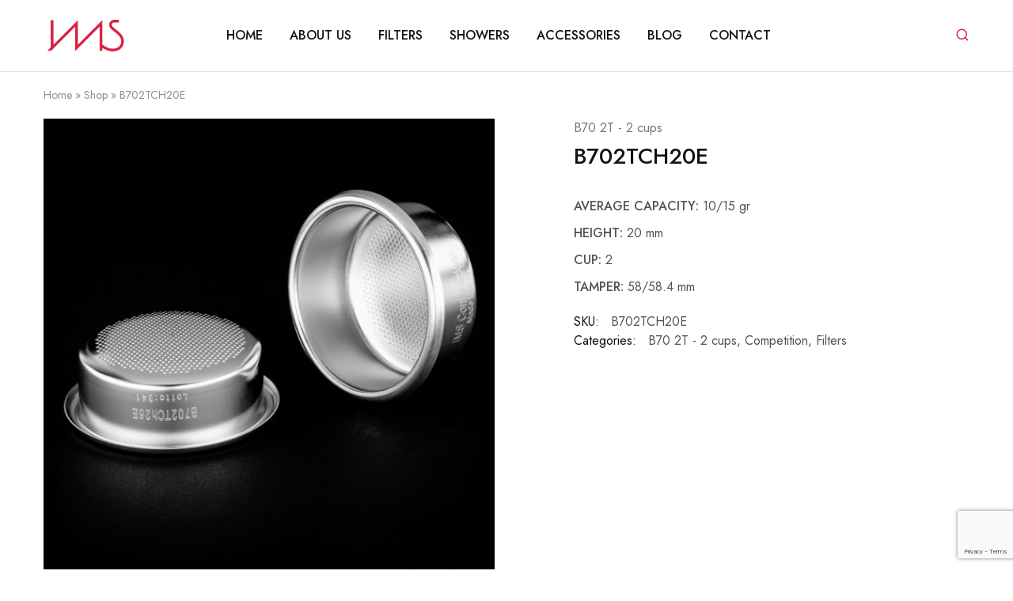

--- FILE ---
content_type: text/html; charset=UTF-8
request_url: https://imsfiltri.com/prodotto/b702tch20e/
body_size: 49780
content:
<!doctype html>
<html lang="en-US">
<head>
    <meta charset="UTF-8">
    <meta name="viewport" content="width=device-width, initial-scale=1">
    <link rel="profile" href="https://gmpg.org/xfn/11">

	<meta name='robots' content='index, follow, max-image-preview:large, max-snippet:-1, max-video-preview:-1' />

	<!-- This site is optimized with the Yoast SEO plugin v24.0 - https://yoast.com/wordpress/plugins/seo/ -->
	<title>B702TCH20E - IMS Materiali stampati</title>
	<link rel="canonical" href="https://imsfiltri.com/prodotto/b702tch20e/" />
	<meta property="og:locale" content="en_US" />
	<meta property="og:type" content="article" />
	<meta property="og:title" content="B702TCH20E - IMS Materiali stampati" />
	<meta property="og:description" content="AVERAGE CAPACITY: 10/15 gr  HEIGHT: 20 mm  CUP: 2  TAMPER: 58/58.4 mm" />
	<meta property="og:url" content="https://imsfiltri.com/prodotto/b702tch20e/" />
	<meta property="og:site_name" content="IMS Materiali stampati" />
	<meta property="article:publisher" content="https://www.facebook.com/Imsfiltri/" />
	<meta property="article:modified_time" content="2024-06-03T12:56:31+00:00" />
	<meta property="og:image" content="https://imsfiltri.com/wp-content/uploads/2022/08/B702TCH26-28.5E-3214-scaled.jpg" />
	<meta property="og:image:width" content="2560" />
	<meta property="og:image:height" content="2560" />
	<meta property="og:image:type" content="image/jpeg" />
	<meta name="twitter:card" content="summary_large_image" />
	<meta name="twitter:label1" content="Est. reading time" />
	<meta name="twitter:data1" content="1 minute" />
	<script type="application/ld+json" class="yoast-schema-graph">{"@context":"https://schema.org","@graph":[{"@type":"WebPage","@id":"https://imsfiltri.com/prodotto/b702tch20e/","url":"https://imsfiltri.com/prodotto/b702tch20e/","name":"B702TCH20E - IMS Materiali stampati","isPartOf":{"@id":"https://imsfiltri.com/#website"},"primaryImageOfPage":{"@id":"https://imsfiltri.com/prodotto/b702tch20e/#primaryimage"},"image":{"@id":"https://imsfiltri.com/prodotto/b702tch20e/#primaryimage"},"thumbnailUrl":"https://imsfiltri.com/wp-content/uploads/2022/08/B702TCH26-28.5E-3214-scaled.jpg","datePublished":"2022-09-29T09:49:14+00:00","dateModified":"2024-06-03T12:56:31+00:00","breadcrumb":{"@id":"https://imsfiltri.com/prodotto/b702tch20e/#breadcrumb"},"inLanguage":"en-US","potentialAction":[{"@type":"ReadAction","target":["https://imsfiltri.com/prodotto/b702tch20e/"]}]},{"@type":"ImageObject","inLanguage":"en-US","@id":"https://imsfiltri.com/prodotto/b702tch20e/#primaryimage","url":"https://imsfiltri.com/wp-content/uploads/2022/08/B702TCH26-28.5E-3214-scaled.jpg","contentUrl":"https://imsfiltri.com/wp-content/uploads/2022/08/B702TCH26-28.5E-3214-scaled.jpg","width":2560,"height":2560},{"@type":"BreadcrumbList","@id":"https://imsfiltri.com/prodotto/b702tch20e/#breadcrumb","itemListElement":[{"@type":"ListItem","position":1,"name":"Home","item":"https://imsfiltri.com/"},{"@type":"ListItem","position":2,"name":"Shop","item":"https://imsfiltri.com/shop/"},{"@type":"ListItem","position":3,"name":"B702TCH20E"}]},{"@type":"WebSite","@id":"https://imsfiltri.com/#website","url":"https://imsfiltri.com/","name":"IMS Materiali stampati","description":"","publisher":{"@id":"https://imsfiltri.com/#organization"},"potentialAction":[{"@type":"SearchAction","target":{"@type":"EntryPoint","urlTemplate":"https://imsfiltri.com/?s={search_term_string}"},"query-input":{"@type":"PropertyValueSpecification","valueRequired":true,"valueName":"search_term_string"}}],"inLanguage":"en-US"},{"@type":"Organization","@id":"https://imsfiltri.com/#organization","name":"IMS Materiali stampati","url":"https://imsfiltri.com/","logo":{"@type":"ImageObject","inLanguage":"en-US","@id":"https://imsfiltri.com/#/schema/logo/image/","url":"https://imsfiltri.com/wp-content/uploads/2022/08/Progetto-senza-titolo-6.png","contentUrl":"https://imsfiltri.com/wp-content/uploads/2022/08/Progetto-senza-titolo-6.png","width":376,"height":174,"caption":"IMS Materiali stampati"},"image":{"@id":"https://imsfiltri.com/#/schema/logo/image/"},"sameAs":["https://www.facebook.com/Imsfiltri/","https://www.instagram.com/ims_filtri/?hl=it","https://it.linkedin.com/company/i-m-s-industria-materiali-stampati-spa"]}]}</script>
	<!-- / Yoast SEO plugin. -->


<link rel='dns-prefetch' href='//cdn.iubenda.com' />
<link rel='dns-prefetch' href='//fonts.googleapis.com' />
<link rel="alternate" type="application/rss+xml" title="IMS Materiali stampati &raquo; Feed" href="https://imsfiltri.com/feed/" />
<link rel="alternate" type="application/rss+xml" title="IMS Materiali stampati &raquo; Comments Feed" href="https://imsfiltri.com/comments/feed/" />
<link rel="alternate" title="oEmbed (JSON)" type="application/json+oembed" href="https://imsfiltri.com/wp-json/oembed/1.0/embed?url=https%3A%2F%2Fimsfiltri.com%2Fprodotto%2Fb702tch20e%2F" />
<link rel="alternate" title="oEmbed (XML)" type="text/xml+oembed" href="https://imsfiltri.com/wp-json/oembed/1.0/embed?url=https%3A%2F%2Fimsfiltri.com%2Fprodotto%2Fb702tch20e%2F&#038;format=xml" />
<style id='wp-img-auto-sizes-contain-inline-css' type='text/css'>
img:is([sizes=auto i],[sizes^="auto," i]){contain-intrinsic-size:3000px 1500px}
/*# sourceURL=wp-img-auto-sizes-contain-inline-css */
</style>
<style id='wp-emoji-styles-inline-css' type='text/css'>

	img.wp-smiley, img.emoji {
		display: inline !important;
		border: none !important;
		box-shadow: none !important;
		height: 1em !important;
		width: 1em !important;
		margin: 0 0.07em !important;
		vertical-align: -0.1em !important;
		background: none !important;
		padding: 0 !important;
	}
/*# sourceURL=wp-emoji-styles-inline-css */
</style>
<link rel='stylesheet' id='wp-block-library-css' href='https://imsfiltri.com/wp-includes/css/dist/block-library/style.min.css?ver=6.9' type='text/css' media='all' />
<style id='wp-block-image-inline-css' type='text/css'>
.wp-block-image>a,.wp-block-image>figure>a{display:inline-block}.wp-block-image img{box-sizing:border-box;height:auto;max-width:100%;vertical-align:bottom}@media not (prefers-reduced-motion){.wp-block-image img.hide{visibility:hidden}.wp-block-image img.show{animation:show-content-image .4s}}.wp-block-image[style*=border-radius] img,.wp-block-image[style*=border-radius]>a{border-radius:inherit}.wp-block-image.has-custom-border img{box-sizing:border-box}.wp-block-image.aligncenter{text-align:center}.wp-block-image.alignfull>a,.wp-block-image.alignwide>a{width:100%}.wp-block-image.alignfull img,.wp-block-image.alignwide img{height:auto;width:100%}.wp-block-image .aligncenter,.wp-block-image .alignleft,.wp-block-image .alignright,.wp-block-image.aligncenter,.wp-block-image.alignleft,.wp-block-image.alignright{display:table}.wp-block-image .aligncenter>figcaption,.wp-block-image .alignleft>figcaption,.wp-block-image .alignright>figcaption,.wp-block-image.aligncenter>figcaption,.wp-block-image.alignleft>figcaption,.wp-block-image.alignright>figcaption{caption-side:bottom;display:table-caption}.wp-block-image .alignleft{float:left;margin:.5em 1em .5em 0}.wp-block-image .alignright{float:right;margin:.5em 0 .5em 1em}.wp-block-image .aligncenter{margin-left:auto;margin-right:auto}.wp-block-image :where(figcaption){margin-bottom:1em;margin-top:.5em}.wp-block-image.is-style-circle-mask img{border-radius:9999px}@supports ((-webkit-mask-image:none) or (mask-image:none)) or (-webkit-mask-image:none){.wp-block-image.is-style-circle-mask img{border-radius:0;-webkit-mask-image:url('data:image/svg+xml;utf8,<svg viewBox="0 0 100 100" xmlns="http://www.w3.org/2000/svg"><circle cx="50" cy="50" r="50"/></svg>');mask-image:url('data:image/svg+xml;utf8,<svg viewBox="0 0 100 100" xmlns="http://www.w3.org/2000/svg"><circle cx="50" cy="50" r="50"/></svg>');mask-mode:alpha;-webkit-mask-position:center;mask-position:center;-webkit-mask-repeat:no-repeat;mask-repeat:no-repeat;-webkit-mask-size:contain;mask-size:contain}}:root :where(.wp-block-image.is-style-rounded img,.wp-block-image .is-style-rounded img){border-radius:9999px}.wp-block-image figure{margin:0}.wp-lightbox-container{display:flex;flex-direction:column;position:relative}.wp-lightbox-container img{cursor:zoom-in}.wp-lightbox-container img:hover+button{opacity:1}.wp-lightbox-container button{align-items:center;backdrop-filter:blur(16px) saturate(180%);background-color:#5a5a5a40;border:none;border-radius:4px;cursor:zoom-in;display:flex;height:20px;justify-content:center;opacity:0;padding:0;position:absolute;right:16px;text-align:center;top:16px;width:20px;z-index:100}@media not (prefers-reduced-motion){.wp-lightbox-container button{transition:opacity .2s ease}}.wp-lightbox-container button:focus-visible{outline:3px auto #5a5a5a40;outline:3px auto -webkit-focus-ring-color;outline-offset:3px}.wp-lightbox-container button:hover{cursor:pointer;opacity:1}.wp-lightbox-container button:focus{opacity:1}.wp-lightbox-container button:focus,.wp-lightbox-container button:hover,.wp-lightbox-container button:not(:hover):not(:active):not(.has-background){background-color:#5a5a5a40;border:none}.wp-lightbox-overlay{box-sizing:border-box;cursor:zoom-out;height:100vh;left:0;overflow:hidden;position:fixed;top:0;visibility:hidden;width:100%;z-index:100000}.wp-lightbox-overlay .close-button{align-items:center;cursor:pointer;display:flex;justify-content:center;min-height:40px;min-width:40px;padding:0;position:absolute;right:calc(env(safe-area-inset-right) + 16px);top:calc(env(safe-area-inset-top) + 16px);z-index:5000000}.wp-lightbox-overlay .close-button:focus,.wp-lightbox-overlay .close-button:hover,.wp-lightbox-overlay .close-button:not(:hover):not(:active):not(.has-background){background:none;border:none}.wp-lightbox-overlay .lightbox-image-container{height:var(--wp--lightbox-container-height);left:50%;overflow:hidden;position:absolute;top:50%;transform:translate(-50%,-50%);transform-origin:top left;width:var(--wp--lightbox-container-width);z-index:9999999999}.wp-lightbox-overlay .wp-block-image{align-items:center;box-sizing:border-box;display:flex;height:100%;justify-content:center;margin:0;position:relative;transform-origin:0 0;width:100%;z-index:3000000}.wp-lightbox-overlay .wp-block-image img{height:var(--wp--lightbox-image-height);min-height:var(--wp--lightbox-image-height);min-width:var(--wp--lightbox-image-width);width:var(--wp--lightbox-image-width)}.wp-lightbox-overlay .wp-block-image figcaption{display:none}.wp-lightbox-overlay button{background:none;border:none}.wp-lightbox-overlay .scrim{background-color:#fff;height:100%;opacity:.9;position:absolute;width:100%;z-index:2000000}.wp-lightbox-overlay.active{visibility:visible}@media not (prefers-reduced-motion){.wp-lightbox-overlay.active{animation:turn-on-visibility .25s both}.wp-lightbox-overlay.active img{animation:turn-on-visibility .35s both}.wp-lightbox-overlay.show-closing-animation:not(.active){animation:turn-off-visibility .35s both}.wp-lightbox-overlay.show-closing-animation:not(.active) img{animation:turn-off-visibility .25s both}.wp-lightbox-overlay.zoom.active{animation:none;opacity:1;visibility:visible}.wp-lightbox-overlay.zoom.active .lightbox-image-container{animation:lightbox-zoom-in .4s}.wp-lightbox-overlay.zoom.active .lightbox-image-container img{animation:none}.wp-lightbox-overlay.zoom.active .scrim{animation:turn-on-visibility .4s forwards}.wp-lightbox-overlay.zoom.show-closing-animation:not(.active){animation:none}.wp-lightbox-overlay.zoom.show-closing-animation:not(.active) .lightbox-image-container{animation:lightbox-zoom-out .4s}.wp-lightbox-overlay.zoom.show-closing-animation:not(.active) .lightbox-image-container img{animation:none}.wp-lightbox-overlay.zoom.show-closing-animation:not(.active) .scrim{animation:turn-off-visibility .4s forwards}}@keyframes show-content-image{0%{visibility:hidden}99%{visibility:hidden}to{visibility:visible}}@keyframes turn-on-visibility{0%{opacity:0}to{opacity:1}}@keyframes turn-off-visibility{0%{opacity:1;visibility:visible}99%{opacity:0;visibility:visible}to{opacity:0;visibility:hidden}}@keyframes lightbox-zoom-in{0%{transform:translate(calc((-100vw + var(--wp--lightbox-scrollbar-width))/2 + var(--wp--lightbox-initial-left-position)),calc(-50vh + var(--wp--lightbox-initial-top-position))) scale(var(--wp--lightbox-scale))}to{transform:translate(-50%,-50%) scale(1)}}@keyframes lightbox-zoom-out{0%{transform:translate(-50%,-50%) scale(1);visibility:visible}99%{visibility:visible}to{transform:translate(calc((-100vw + var(--wp--lightbox-scrollbar-width))/2 + var(--wp--lightbox-initial-left-position)),calc(-50vh + var(--wp--lightbox-initial-top-position))) scale(var(--wp--lightbox-scale));visibility:hidden}}
/*# sourceURL=https://imsfiltri.com/wp-includes/blocks/image/style.min.css */
</style>
<style id='wp-block-image-theme-inline-css' type='text/css'>
:root :where(.wp-block-image figcaption){color:#555;font-size:13px;text-align:center}.is-dark-theme :root :where(.wp-block-image figcaption){color:#ffffffa6}.wp-block-image{margin:0 0 1em}
/*# sourceURL=https://imsfiltri.com/wp-includes/blocks/image/theme.min.css */
</style>
<style id='wp-block-list-inline-css' type='text/css'>
ol,ul{box-sizing:border-box}:root :where(.wp-block-list.has-background){padding:1.25em 2.375em}
/*# sourceURL=https://imsfiltri.com/wp-includes/blocks/list/style.min.css */
</style>
<link rel='stylesheet' id='wc-blocks-style-css' href='https://imsfiltri.com/wp-content/plugins/woocommerce/assets/client/blocks/wc-blocks.css?ver=wc-9.4.2' type='text/css' media='all' />
<style id='global-styles-inline-css' type='text/css'>
:root{--wp--preset--aspect-ratio--square: 1;--wp--preset--aspect-ratio--4-3: 4/3;--wp--preset--aspect-ratio--3-4: 3/4;--wp--preset--aspect-ratio--3-2: 3/2;--wp--preset--aspect-ratio--2-3: 2/3;--wp--preset--aspect-ratio--16-9: 16/9;--wp--preset--aspect-ratio--9-16: 9/16;--wp--preset--color--black: #000000;--wp--preset--color--cyan-bluish-gray: #abb8c3;--wp--preset--color--white: #ffffff;--wp--preset--color--pale-pink: #f78da7;--wp--preset--color--vivid-red: #cf2e2e;--wp--preset--color--luminous-vivid-orange: #ff6900;--wp--preset--color--luminous-vivid-amber: #fcb900;--wp--preset--color--light-green-cyan: #7bdcb5;--wp--preset--color--vivid-green-cyan: #00d084;--wp--preset--color--pale-cyan-blue: #8ed1fc;--wp--preset--color--vivid-cyan-blue: #0693e3;--wp--preset--color--vivid-purple: #9b51e0;--wp--preset--gradient--vivid-cyan-blue-to-vivid-purple: linear-gradient(135deg,rgb(6,147,227) 0%,rgb(155,81,224) 100%);--wp--preset--gradient--light-green-cyan-to-vivid-green-cyan: linear-gradient(135deg,rgb(122,220,180) 0%,rgb(0,208,130) 100%);--wp--preset--gradient--luminous-vivid-amber-to-luminous-vivid-orange: linear-gradient(135deg,rgb(252,185,0) 0%,rgb(255,105,0) 100%);--wp--preset--gradient--luminous-vivid-orange-to-vivid-red: linear-gradient(135deg,rgb(255,105,0) 0%,rgb(207,46,46) 100%);--wp--preset--gradient--very-light-gray-to-cyan-bluish-gray: linear-gradient(135deg,rgb(238,238,238) 0%,rgb(169,184,195) 100%);--wp--preset--gradient--cool-to-warm-spectrum: linear-gradient(135deg,rgb(74,234,220) 0%,rgb(151,120,209) 20%,rgb(207,42,186) 40%,rgb(238,44,130) 60%,rgb(251,105,98) 80%,rgb(254,248,76) 100%);--wp--preset--gradient--blush-light-purple: linear-gradient(135deg,rgb(255,206,236) 0%,rgb(152,150,240) 100%);--wp--preset--gradient--blush-bordeaux: linear-gradient(135deg,rgb(254,205,165) 0%,rgb(254,45,45) 50%,rgb(107,0,62) 100%);--wp--preset--gradient--luminous-dusk: linear-gradient(135deg,rgb(255,203,112) 0%,rgb(199,81,192) 50%,rgb(65,88,208) 100%);--wp--preset--gradient--pale-ocean: linear-gradient(135deg,rgb(255,245,203) 0%,rgb(182,227,212) 50%,rgb(51,167,181) 100%);--wp--preset--gradient--electric-grass: linear-gradient(135deg,rgb(202,248,128) 0%,rgb(113,206,126) 100%);--wp--preset--gradient--midnight: linear-gradient(135deg,rgb(2,3,129) 0%,rgb(40,116,252) 100%);--wp--preset--font-size--small: 13px;--wp--preset--font-size--medium: 20px;--wp--preset--font-size--large: 36px;--wp--preset--font-size--x-large: 42px;--wp--preset--font-family--inter: "Inter", sans-serif;--wp--preset--font-family--cardo: Cardo;--wp--preset--spacing--20: 0.44rem;--wp--preset--spacing--30: 0.67rem;--wp--preset--spacing--40: 1rem;--wp--preset--spacing--50: 1.5rem;--wp--preset--spacing--60: 2.25rem;--wp--preset--spacing--70: 3.38rem;--wp--preset--spacing--80: 5.06rem;--wp--preset--shadow--natural: 6px 6px 9px rgba(0, 0, 0, 0.2);--wp--preset--shadow--deep: 12px 12px 50px rgba(0, 0, 0, 0.4);--wp--preset--shadow--sharp: 6px 6px 0px rgba(0, 0, 0, 0.2);--wp--preset--shadow--outlined: 6px 6px 0px -3px rgb(255, 255, 255), 6px 6px rgb(0, 0, 0);--wp--preset--shadow--crisp: 6px 6px 0px rgb(0, 0, 0);}:where(.is-layout-flex){gap: 0.5em;}:where(.is-layout-grid){gap: 0.5em;}body .is-layout-flex{display: flex;}.is-layout-flex{flex-wrap: wrap;align-items: center;}.is-layout-flex > :is(*, div){margin: 0;}body .is-layout-grid{display: grid;}.is-layout-grid > :is(*, div){margin: 0;}:where(.wp-block-columns.is-layout-flex){gap: 2em;}:where(.wp-block-columns.is-layout-grid){gap: 2em;}:where(.wp-block-post-template.is-layout-flex){gap: 1.25em;}:where(.wp-block-post-template.is-layout-grid){gap: 1.25em;}.has-black-color{color: var(--wp--preset--color--black) !important;}.has-cyan-bluish-gray-color{color: var(--wp--preset--color--cyan-bluish-gray) !important;}.has-white-color{color: var(--wp--preset--color--white) !important;}.has-pale-pink-color{color: var(--wp--preset--color--pale-pink) !important;}.has-vivid-red-color{color: var(--wp--preset--color--vivid-red) !important;}.has-luminous-vivid-orange-color{color: var(--wp--preset--color--luminous-vivid-orange) !important;}.has-luminous-vivid-amber-color{color: var(--wp--preset--color--luminous-vivid-amber) !important;}.has-light-green-cyan-color{color: var(--wp--preset--color--light-green-cyan) !important;}.has-vivid-green-cyan-color{color: var(--wp--preset--color--vivid-green-cyan) !important;}.has-pale-cyan-blue-color{color: var(--wp--preset--color--pale-cyan-blue) !important;}.has-vivid-cyan-blue-color{color: var(--wp--preset--color--vivid-cyan-blue) !important;}.has-vivid-purple-color{color: var(--wp--preset--color--vivid-purple) !important;}.has-black-background-color{background-color: var(--wp--preset--color--black) !important;}.has-cyan-bluish-gray-background-color{background-color: var(--wp--preset--color--cyan-bluish-gray) !important;}.has-white-background-color{background-color: var(--wp--preset--color--white) !important;}.has-pale-pink-background-color{background-color: var(--wp--preset--color--pale-pink) !important;}.has-vivid-red-background-color{background-color: var(--wp--preset--color--vivid-red) !important;}.has-luminous-vivid-orange-background-color{background-color: var(--wp--preset--color--luminous-vivid-orange) !important;}.has-luminous-vivid-amber-background-color{background-color: var(--wp--preset--color--luminous-vivid-amber) !important;}.has-light-green-cyan-background-color{background-color: var(--wp--preset--color--light-green-cyan) !important;}.has-vivid-green-cyan-background-color{background-color: var(--wp--preset--color--vivid-green-cyan) !important;}.has-pale-cyan-blue-background-color{background-color: var(--wp--preset--color--pale-cyan-blue) !important;}.has-vivid-cyan-blue-background-color{background-color: var(--wp--preset--color--vivid-cyan-blue) !important;}.has-vivid-purple-background-color{background-color: var(--wp--preset--color--vivid-purple) !important;}.has-black-border-color{border-color: var(--wp--preset--color--black) !important;}.has-cyan-bluish-gray-border-color{border-color: var(--wp--preset--color--cyan-bluish-gray) !important;}.has-white-border-color{border-color: var(--wp--preset--color--white) !important;}.has-pale-pink-border-color{border-color: var(--wp--preset--color--pale-pink) !important;}.has-vivid-red-border-color{border-color: var(--wp--preset--color--vivid-red) !important;}.has-luminous-vivid-orange-border-color{border-color: var(--wp--preset--color--luminous-vivid-orange) !important;}.has-luminous-vivid-amber-border-color{border-color: var(--wp--preset--color--luminous-vivid-amber) !important;}.has-light-green-cyan-border-color{border-color: var(--wp--preset--color--light-green-cyan) !important;}.has-vivid-green-cyan-border-color{border-color: var(--wp--preset--color--vivid-green-cyan) !important;}.has-pale-cyan-blue-border-color{border-color: var(--wp--preset--color--pale-cyan-blue) !important;}.has-vivid-cyan-blue-border-color{border-color: var(--wp--preset--color--vivid-cyan-blue) !important;}.has-vivid-purple-border-color{border-color: var(--wp--preset--color--vivid-purple) !important;}.has-vivid-cyan-blue-to-vivid-purple-gradient-background{background: var(--wp--preset--gradient--vivid-cyan-blue-to-vivid-purple) !important;}.has-light-green-cyan-to-vivid-green-cyan-gradient-background{background: var(--wp--preset--gradient--light-green-cyan-to-vivid-green-cyan) !important;}.has-luminous-vivid-amber-to-luminous-vivid-orange-gradient-background{background: var(--wp--preset--gradient--luminous-vivid-amber-to-luminous-vivid-orange) !important;}.has-luminous-vivid-orange-to-vivid-red-gradient-background{background: var(--wp--preset--gradient--luminous-vivid-orange-to-vivid-red) !important;}.has-very-light-gray-to-cyan-bluish-gray-gradient-background{background: var(--wp--preset--gradient--very-light-gray-to-cyan-bluish-gray) !important;}.has-cool-to-warm-spectrum-gradient-background{background: var(--wp--preset--gradient--cool-to-warm-spectrum) !important;}.has-blush-light-purple-gradient-background{background: var(--wp--preset--gradient--blush-light-purple) !important;}.has-blush-bordeaux-gradient-background{background: var(--wp--preset--gradient--blush-bordeaux) !important;}.has-luminous-dusk-gradient-background{background: var(--wp--preset--gradient--luminous-dusk) !important;}.has-pale-ocean-gradient-background{background: var(--wp--preset--gradient--pale-ocean) !important;}.has-electric-grass-gradient-background{background: var(--wp--preset--gradient--electric-grass) !important;}.has-midnight-gradient-background{background: var(--wp--preset--gradient--midnight) !important;}.has-small-font-size{font-size: var(--wp--preset--font-size--small) !important;}.has-medium-font-size{font-size: var(--wp--preset--font-size--medium) !important;}.has-large-font-size{font-size: var(--wp--preset--font-size--large) !important;}.has-x-large-font-size{font-size: var(--wp--preset--font-size--x-large) !important;}
/*# sourceURL=global-styles-inline-css */
</style>

<style id='classic-theme-styles-inline-css' type='text/css'>
/*! This file is auto-generated */
.wp-block-button__link{color:#fff;background-color:#32373c;border-radius:9999px;box-shadow:none;text-decoration:none;padding:calc(.667em + 2px) calc(1.333em + 2px);font-size:1.125em}.wp-block-file__button{background:#32373c;color:#fff;text-decoration:none}
/*# sourceURL=/wp-includes/css/classic-themes.min.css */
</style>
<link rel='stylesheet' id='contact-form-7-css' href='https://imsfiltri.com/wp-content/plugins/contact-form-7/includes/css/styles.css?ver=6.0.1' type='text/css' media='all' />
<link rel='stylesheet' id='photoswipe-css' href='https://imsfiltri.com/wp-content/plugins/woocommerce/assets/css/photoswipe/photoswipe.min.css?ver=9.4.2' type='text/css' media='all' />
<link rel='stylesheet' id='photoswipe-default-skin-css' href='https://imsfiltri.com/wp-content/plugins/woocommerce/assets/css/photoswipe/default-skin/default-skin.min.css?ver=9.4.2' type='text/css' media='all' />
<style id='woocommerce-inline-inline-css' type='text/css'>
.woocommerce form .form-row .required { visibility: visible; }
/*# sourceURL=woocommerce-inline-inline-css */
</style>
<link rel='stylesheet' id='wpcf7-redirect-script-frontend-css' href='https://imsfiltri.com/wp-content/plugins/wpcf7-redirect/build/css/wpcf7-redirect-frontend.min.css?ver=1.1' type='text/css' media='all' />
<link rel='stylesheet' id='wcboost-variation-swatches-css' href='https://imsfiltri.com/wp-content/plugins/wcboost-variation-swatches/assets/css/frontend.css?ver=1.1.1' type='text/css' media='all' />
<style id='wcboost-variation-swatches-inline-css' type='text/css'>
:root { --wcboost-swatches-item-width: 30px; --wcboost-swatches-item-height: 30px; }
/*# sourceURL=wcboost-variation-swatches-inline-css */
</style>
<link rel='stylesheet' id='elementor-icons-css' href='https://imsfiltri.com/wp-content/plugins/elementor/assets/lib/eicons/css/elementor-icons.min.css?ver=5.32.0' type='text/css' media='all' />
<link rel='stylesheet' id='elementor-frontend-css' href='https://imsfiltri.com/wp-content/plugins/elementor/assets/css/frontend.min.css?ver=3.25.10' type='text/css' media='all' />
<link rel='stylesheet' id='swiper-css' href='https://imsfiltri.com/wp-content/plugins/elementor/assets/lib/swiper/v8/css/swiper.min.css?ver=8.4.5' type='text/css' media='all' />
<link rel='stylesheet' id='e-swiper-css' href='https://imsfiltri.com/wp-content/plugins/elementor/assets/css/conditionals/e-swiper.min.css?ver=3.25.10' type='text/css' media='all' />
<link rel='stylesheet' id='elementor-post-7-css' href='https://imsfiltri.com/wp-content/uploads/elementor/css/post-7.css?ver=1764749291' type='text/css' media='all' />
<link rel='stylesheet' id='razzi-deals-css' href='https://imsfiltri.com/wp-content/plugins/razzi-addons/modules/product-deals/assets/deals.css?ver=1.0.0' type='text/css' media='all' />
<link rel='stylesheet' id='select2-css' href='https://imsfiltri.com/wp-content/plugins/woocommerce/assets/css/select2.css?ver=9.4.2' type='text/css' media='all' />
<link rel='stylesheet' id='razzi-fonts-css' href='https://fonts.googleapis.com/css?family=Jost%3A200%2C300%2C400%2C500%2C600%2C700%2C800&#038;subset=latin%2Clatin-ext&#038;ver=20200928' type='text/css' media='all' />
<link rel='stylesheet' id='razzi-css' href='https://imsfiltri.com/wp-content/themes/razzi/style.css?ver=1733236323' type='text/css' media='all' />
<style id='razzi-inline-css' type='text/css'>
.topbar {height: 50px}.site-header .logo .logo-image { height: 50px; }.header-sticky #site-header.minimized .header-main{ height: 70px; }@media (min-width: 767px) {#campaign-bar { height: 52px;}}.header-sticky.woocommerce-cart .cart-collaterals { top: 120px; }.header-sticky.woocommerce-cart.admin-bar .cart-collaterals { top: 152px; }.header-sticky.single-product div.product.layout-v5 .entry-summary { top: 100px; }.header-sticky.single-product.admin-bar div.product.layout-v5 .entry-summary { top: 132px; }.razzi-boxed-layout  {}#page-header.page-header--layout-1 .page-header__title { padding-top: 50px; }#page-header.page-header--layout-2 { padding-top: 50px; }#page-header.page-header--layout-1 .page-header__title { padding-bottom: 50px; }#page-header.page-header--layout-2 { padding-bottom: 50px; }.footer-branding .logo-image {  }.footer-newsletter { --rz-footer-newsletter-top-spacing: 110px }.footer-newsletter { --rz-footer-newsletter-bottom-spacing: 41px }.footer-extra { --rz-footer-extra-top-spacing: 105px }.footer-extra { --rz-footer-extra-bottom-spacing: 112px }.footer-widgets { --rz-footer-widget-top-spacing: 80px }.footer-widgets { --rz-footer-widget-bottom-spacing: 64px }.footer-links { --rz-footer-links-top-spacing: 64px }.footer-links { --rz-footer-links-bottom-spacing: 64px }.footer-main { --rz-footer-main-top-spacing: 22px }.footer-main { --rz-footer-main-bottom-spacing: 22px }.footer-main.has-divider { --rz-footer-main-border-color: #2b2b2b }body {--rz-color-primary:#db2a4a;--rz-color-hover-primary:#db2a4a; --rz-background-color-primary:#db2a4a;--rz-border-color-primary:#db2a4a}@media (max-width: 767px){.site-header .mobile-logo .logo-image {  }.menu-mobile-panel-content .mobile-logo .logo-image {  } }@media (max-width: 767px){ }@media (max-width: 767px){ }
/*# sourceURL=razzi-inline-css */
</style>
<link rel='stylesheet' id='razzi-woocommerce-style-css' href='https://imsfiltri.com/wp-content/themes/razzi/woocommerce.css?ver=1733236323' type='text/css' media='all' />
<style id='razzi-woocommerce-style-inline-css' type='text/css'>
.razzi-catalog-page .catalog-page-header--layout-1 .page-header__title {padding-top: 39px}.razzi-catalog-page .catalog-page-header--layout-2 {padding-top: 39px}.razzi-catalog-page .catalog-page-header--layout-1 .page-header__title {padding-bottom: 17px}.razzi-catalog-page .catalog-page-header--layout-2 {padding-bottom: 17px}
/*# sourceURL=razzi-woocommerce-style-inline-css */
</style>
<link rel='stylesheet' id='google-fonts-1-css' href='https://fonts.googleapis.com/css?family=Roboto%3A100%2C100italic%2C200%2C200italic%2C300%2C300italic%2C400%2C400italic%2C500%2C500italic%2C600%2C600italic%2C700%2C700italic%2C800%2C800italic%2C900%2C900italic%7CRoboto+Slab%3A100%2C100italic%2C200%2C200italic%2C300%2C300italic%2C400%2C400italic%2C500%2C500italic%2C600%2C600italic%2C700%2C700italic%2C800%2C800italic%2C900%2C900italic&#038;display=auto&#038;ver=6.9' type='text/css' media='all' />
<link rel="preconnect" href="https://fonts.gstatic.com/" crossorigin><script type="text/template" id="tmpl-variation-template">
	<div class="woocommerce-variation-description">{{{ data.variation.variation_description }}}</div>
	<div class="woocommerce-variation-price">{{{ data.variation.price_html }}}</div>
	<div class="woocommerce-variation-availability">{{{ data.variation.availability_html }}}</div>
</script>
<script type="text/template" id="tmpl-unavailable-variation-template">
	<p role="alert">Sorry, this product is unavailable. Please choose a different combination.</p>
</script>

<script  type="text/javascript" class=" _iub_cs_skip" type="text/javascript" id="iubenda-head-inline-scripts-0">
/* <![CDATA[ */
var _iub = _iub || [];
_iub.csConfiguration = {"ccpaAcknowledgeOnDisplay":true,"consentOnContinuedBrowsing":false,"countryDetection":true,"enableCcpa":true,"enableLgpd":true,"invalidateConsentWithoutLog":true,"lang":"en-GB","lgpdAppliesGlobally":false,"perPurposeConsent":true,"siteId":2827858,"whitelabel":false,"cookiePolicyId":60325596, "banner":{ "acceptButtonDisplay":true,"closeButtonDisplay":false,"customizeButtonDisplay":true,"explicitWithdrawal":true,"listPurposes":true,"logo":"[data-uri]","rejectButtonDisplay":true }};

//# sourceURL=iubenda-head-inline-scripts-0
/* ]]> */
</script>
<script  type="text/javascript" class=" _iub_cs_skip" type="text/javascript" src="//cdn.iubenda.com/cs/ccpa/stub.js?ver=3.11.3" id="iubenda-head-scripts-0-js"></script>
<script  type="text/javascript" charset="UTF-8" async="" class=" _iub_cs_skip" type="text/javascript" src="//cdn.iubenda.com/cs/iubenda_cs.js?ver=3.11.3" id="iubenda-head-scripts-1-js"></script>
<script type="text/javascript" src="https://imsfiltri.com/wp-includes/js/jquery/jquery.min.js?ver=3.7.1" id="jquery-core-js"></script>
<script type="text/javascript" src="https://imsfiltri.com/wp-includes/js/jquery/jquery-migrate.min.js?ver=3.4.1" id="jquery-migrate-js"></script>
<script type="text/javascript" src="https://imsfiltri.com/wp-content/plugins/woocommerce/assets/js/jquery-blockui/jquery.blockUI.min.js?ver=2.7.0-wc.9.4.2" id="jquery-blockui-js" defer="defer" data-wp-strategy="defer"></script>
<script type="text/javascript" id="wc-add-to-cart-js-extra">
/* <![CDATA[ */
var wc_add_to_cart_params = {"ajax_url":"/wp-admin/admin-ajax.php","wc_ajax_url":"/?wc-ajax=%%endpoint%%","i18n_view_cart":"View cart","cart_url":"https://imsfiltri.com/cart/","is_cart":"","cart_redirect_after_add":"no"};
//# sourceURL=wc-add-to-cart-js-extra
/* ]]> */
</script>
<script type="text/javascript" src="https://imsfiltri.com/wp-content/plugins/woocommerce/assets/js/frontend/add-to-cart.min.js?ver=9.4.2" id="wc-add-to-cart-js" defer="defer" data-wp-strategy="defer"></script>
<script type="text/javascript" src="https://imsfiltri.com/wp-content/plugins/woocommerce/assets/js/zoom/jquery.zoom.min.js?ver=1.7.21-wc.9.4.2" id="zoom-js" defer="defer" data-wp-strategy="defer"></script>
<script type="text/javascript" src="https://imsfiltri.com/wp-content/plugins/woocommerce/assets/js/flexslider/jquery.flexslider.min.js?ver=2.7.2-wc.9.4.2" id="flexslider-js" defer="defer" data-wp-strategy="defer"></script>
<script type="text/javascript" src="https://imsfiltri.com/wp-content/plugins/woocommerce/assets/js/photoswipe/photoswipe.min.js?ver=4.1.1-wc.9.4.2" id="photoswipe-js" defer="defer" data-wp-strategy="defer"></script>
<script type="text/javascript" src="https://imsfiltri.com/wp-content/plugins/woocommerce/assets/js/photoswipe/photoswipe-ui-default.min.js?ver=4.1.1-wc.9.4.2" id="photoswipe-ui-default-js" defer="defer" data-wp-strategy="defer"></script>
<script type="text/javascript" id="wc-single-product-js-extra">
/* <![CDATA[ */
var wc_single_product_params = {"i18n_required_rating_text":"Please select a rating","review_rating_required":"yes","flexslider":{"rtl":false,"animation":"slide","smoothHeight":true,"directionNav":true,"controlNav":"thumbnails","slideshow":false,"animationSpeed":500,"animationLoop":false,"allowOneSlide":false},"zoom_enabled":"1","zoom_options":[],"photoswipe_enabled":"1","photoswipe_options":{"shareEl":false,"closeOnScroll":false,"history":false,"hideAnimationDuration":0,"showAnimationDuration":0},"flexslider_enabled":"1"};
//# sourceURL=wc-single-product-js-extra
/* ]]> */
</script>
<script type="text/javascript" src="https://imsfiltri.com/wp-content/plugins/woocommerce/assets/js/frontend/single-product.min.js?ver=9.4.2" id="wc-single-product-js" defer="defer" data-wp-strategy="defer"></script>
<script type="text/javascript" src="https://imsfiltri.com/wp-content/plugins/woocommerce/assets/js/js-cookie/js.cookie.min.js?ver=2.1.4-wc.9.4.2" id="js-cookie-js" defer="defer" data-wp-strategy="defer"></script>
<script type="text/javascript" id="woocommerce-js-extra">
/* <![CDATA[ */
var woocommerce_params = {"ajax_url":"/wp-admin/admin-ajax.php","wc_ajax_url":"/?wc-ajax=%%endpoint%%"};
//# sourceURL=woocommerce-js-extra
/* ]]> */
</script>
<script type="text/javascript" src="https://imsfiltri.com/wp-content/plugins/woocommerce/assets/js/frontend/woocommerce.min.js?ver=9.4.2" id="woocommerce-js" defer="defer" data-wp-strategy="defer"></script>
<script type="text/javascript" src="https://imsfiltri.com/wp-content/plugins/woocommerce/assets/js/selectWoo/selectWoo.full.min.js?ver=1.0.9-wc.9.4.2" id="selectWoo-js" defer="defer" data-wp-strategy="defer"></script>
<script type="text/javascript" src="https://imsfiltri.com/wp-includes/js/underscore.min.js?ver=1.13.7" id="underscore-js"></script>
<script type="text/javascript" id="wp-util-js-extra">
/* <![CDATA[ */
var _wpUtilSettings = {"ajax":{"url":"/wp-admin/admin-ajax.php"}};
//# sourceURL=wp-util-js-extra
/* ]]> */
</script>
<script type="text/javascript" src="https://imsfiltri.com/wp-includes/js/wp-util.min.js?ver=6.9" id="wp-util-js"></script>
<script type="text/javascript" id="wc-add-to-cart-variation-js-extra">
/* <![CDATA[ */
var wc_add_to_cart_variation_params = {"wc_ajax_url":"/?wc-ajax=%%endpoint%%","i18n_no_matching_variations_text":"Sorry, no products matched your selection. Please choose a different combination.","i18n_make_a_selection_text":"Please select some product options before adding this product to your cart.","i18n_unavailable_text":"Sorry, this product is unavailable. Please choose a different combination."};
//# sourceURL=wc-add-to-cart-variation-js-extra
/* ]]> */
</script>
<script type="text/javascript" src="https://imsfiltri.com/wp-content/plugins/woocommerce/assets/js/frontend/add-to-cart-variation.min.js?ver=9.4.2" id="wc-add-to-cart-variation-js" defer="defer" data-wp-strategy="defer"></script>
<script type="text/javascript" id="wc-cart-fragments-js-extra">
/* <![CDATA[ */
var wc_cart_fragments_params = {"ajax_url":"/wp-admin/admin-ajax.php","wc_ajax_url":"/?wc-ajax=%%endpoint%%","cart_hash_key":"wc_cart_hash_a2edc3651d388e0b2b6e66139119146f","fragment_name":"wc_fragments_a2edc3651d388e0b2b6e66139119146f","request_timeout":"5000"};
//# sourceURL=wc-cart-fragments-js-extra
/* ]]> */
</script>
<script type="text/javascript" src="https://imsfiltri.com/wp-content/plugins/woocommerce/assets/js/frontend/cart-fragments.min.js?ver=9.4.2" id="wc-cart-fragments-js" defer="defer" data-wp-strategy="defer"></script>
<link rel="https://api.w.org/" href="https://imsfiltri.com/wp-json/" /><link rel="alternate" title="JSON" type="application/json" href="https://imsfiltri.com/wp-json/wp/v2/product/15022" /><link rel="EditURI" type="application/rsd+xml" title="RSD" href="https://imsfiltri.com/xmlrpc.php?rsd" />
<meta name="generator" content="WordPress 6.9" />
<meta name="generator" content="WooCommerce 9.4.2" />
<link rel='shortlink' href='https://imsfiltri.com/?p=15022' />
<!-- Google Tag Manager -->
<script>(function(w,d,s,l,i){w[l]=w[l]||[];w[l].push({'gtm.start':
new Date().getTime(),event:'gtm.js'});var f=d.getElementsByTagName(s)[0],
j=d.createElement(s),dl=l!='dataLayer'?'&l='+l:'';j.async=true;j.src=
'https://www.googletagmanager.com/gtm.js?id='+i+dl;f.parentNode.insertBefore(j,f);
})(window,document,'script','dataLayer','GTM-WP43CRK4');</script>
<!-- End Google Tag Manager -->
<meta name="facebook-domain-verification" content="ajic00vvgdaf67jyvqfuzgohz64cp7" />	<noscript><style>.woocommerce-product-gallery{ opacity: 1 !important; }</style></noscript>
	<meta name="generator" content="Elementor 3.25.10; features: additional_custom_breakpoints, e_optimized_control_loading; settings: css_print_method-external, google_font-enabled, font_display-auto">
<style type="text/css">.recentcomments a{display:inline !important;padding:0 !important;margin:0 !important;}</style>			<script  type="text/javascript">
				!function(f,b,e,v,n,t,s){if(f.fbq)return;n=f.fbq=function(){n.callMethod?
					n.callMethod.apply(n,arguments):n.queue.push(arguments)};if(!f._fbq)f._fbq=n;
					n.push=n;n.loaded=!0;n.version='2.0';n.queue=[];t=b.createElement(e);t.async=!0;
					t.src=v;s=b.getElementsByTagName(e)[0];s.parentNode.insertBefore(t,s)}(window,
					document,'script','https://connect.facebook.net/en_US/fbevents.js');
			</script>
			<!-- WooCommerce Facebook Integration Begin -->
			<script  type="text/javascript">

				fbq('init', '1048387607061960', {}, {
    "agent": "woocommerce-9.4.2-3.3.0"
});

				fbq( 'track', 'PageView', {
    "source": "woocommerce",
    "version": "9.4.2",
    "pluginVersion": "3.3.0"
} );

				document.addEventListener( 'DOMContentLoaded', function() {
					// Insert placeholder for events injected when a product is added to the cart through AJAX.
					document.body.insertAdjacentHTML( 'beforeend', '<div class=\"wc-facebook-pixel-event-placeholder\"></div>' );
				}, false );

			</script>
			<!-- WooCommerce Facebook Integration End -->
						<style>
				.e-con.e-parent:nth-of-type(n+4):not(.e-lazyloaded):not(.e-no-lazyload),
				.e-con.e-parent:nth-of-type(n+4):not(.e-lazyloaded):not(.e-no-lazyload) * {
					background-image: none !important;
				}
				@media screen and (max-height: 1024px) {
					.e-con.e-parent:nth-of-type(n+3):not(.e-lazyloaded):not(.e-no-lazyload),
					.e-con.e-parent:nth-of-type(n+3):not(.e-lazyloaded):not(.e-no-lazyload) * {
						background-image: none !important;
					}
				}
				@media screen and (max-height: 640px) {
					.e-con.e-parent:nth-of-type(n+2):not(.e-lazyloaded):not(.e-no-lazyload),
					.e-con.e-parent:nth-of-type(n+2):not(.e-lazyloaded):not(.e-no-lazyload) * {
						background-image: none !important;
					}
				}
			</style>
			<style class='wp-fonts-local' type='text/css'>
@font-face{font-family:Inter;font-style:normal;font-weight:300 900;font-display:fallback;src:url('https://imsfiltri.com/wp-content/plugins/woocommerce/assets/fonts/Inter-VariableFont_slnt,wght.woff2') format('woff2');font-stretch:normal;}
@font-face{font-family:Cardo;font-style:normal;font-weight:400;font-display:fallback;src:url('https://imsfiltri.com/wp-content/plugins/woocommerce/assets/fonts/cardo_normal_400.woff2') format('woff2');}
</style>
<link rel="icon" href="https://imsfiltri.com/wp-content/uploads/2022/08/cropped-Progetto-senza-titolo-6-32x32.png" sizes="32x32" />
<link rel="icon" href="https://imsfiltri.com/wp-content/uploads/2022/08/cropped-Progetto-senza-titolo-6-192x192.png" sizes="192x192" />
<link rel="apple-touch-icon" href="https://imsfiltri.com/wp-content/uploads/2022/08/cropped-Progetto-senza-titolo-6-180x180.png" />
<meta name="msapplication-TileImage" content="https://imsfiltri.com/wp-content/uploads/2022/08/cropped-Progetto-senza-titolo-6-270x270.png" />
		<style type="text/css" id="wp-custom-css">
			.main-navigation li.menu-item-6379 .menu-item-mega:nth-child(2) > .dropdown-toggle {
	opacity:0
}
.rz-stock{ display:none;}

.link-lab{     
display: inline-flex !important;   
align-items: center !important;
}
.site-footer-light .razzi-widget__social-links .social-links {
    justify-content: start;
}
.razzi-svg-icon svg {
	color: #DB2A4A;
}
.site > .topbar {
	display:none;
	height:0px
} 
.cta {margin-top:100px;}

/*.woocommerce-breadcrumb{
	display:none;
}*/		</style>
		<style id="kirki-inline-styles">/* cyrillic */
@font-face {
  font-family: 'Jost';
  font-style: normal;
  font-weight: 600;
  font-display: swap;
  src: url(https://imsfiltri.com/wp-content/fonts/jost/92zPtBhPNqw79Ij1E865zBUv7mx9IjVFNIg8mg.woff2) format('woff2');
  unicode-range: U+0301, U+0400-045F, U+0490-0491, U+04B0-04B1, U+2116;
}
/* latin-ext */
@font-face {
  font-family: 'Jost';
  font-style: normal;
  font-weight: 600;
  font-display: swap;
  src: url(https://imsfiltri.com/wp-content/fonts/jost/92zPtBhPNqw79Ij1E865zBUv7mx9IjVPNIg8mg.woff2) format('woff2');
  unicode-range: U+0100-02BA, U+02BD-02C5, U+02C7-02CC, U+02CE-02D7, U+02DD-02FF, U+0304, U+0308, U+0329, U+1D00-1DBF, U+1E00-1E9F, U+1EF2-1EFF, U+2020, U+20A0-20AB, U+20AD-20C0, U+2113, U+2C60-2C7F, U+A720-A7FF;
}
/* latin */
@font-face {
  font-family: 'Jost';
  font-style: normal;
  font-weight: 600;
  font-display: swap;
  src: url(https://imsfiltri.com/wp-content/fonts/jost/92zPtBhPNqw79Ij1E865zBUv7mx9IjVBNIg.woff2) format('woff2');
  unicode-range: U+0000-00FF, U+0131, U+0152-0153, U+02BB-02BC, U+02C6, U+02DA, U+02DC, U+0304, U+0308, U+0329, U+2000-206F, U+20AC, U+2122, U+2191, U+2193, U+2212, U+2215, U+FEFF, U+FFFD;
}/* cyrillic */
@font-face {
  font-family: 'Jost';
  font-style: normal;
  font-weight: 600;
  font-display: swap;
  src: url(https://imsfiltri.com/wp-content/fonts/jost/92zPtBhPNqw79Ij1E865zBUv7mx9IjVFNIg8mg.woff2) format('woff2');
  unicode-range: U+0301, U+0400-045F, U+0490-0491, U+04B0-04B1, U+2116;
}
/* latin-ext */
@font-face {
  font-family: 'Jost';
  font-style: normal;
  font-weight: 600;
  font-display: swap;
  src: url(https://imsfiltri.com/wp-content/fonts/jost/92zPtBhPNqw79Ij1E865zBUv7mx9IjVPNIg8mg.woff2) format('woff2');
  unicode-range: U+0100-02BA, U+02BD-02C5, U+02C7-02CC, U+02CE-02D7, U+02DD-02FF, U+0304, U+0308, U+0329, U+1D00-1DBF, U+1E00-1E9F, U+1EF2-1EFF, U+2020, U+20A0-20AB, U+20AD-20C0, U+2113, U+2C60-2C7F, U+A720-A7FF;
}
/* latin */
@font-face {
  font-family: 'Jost';
  font-style: normal;
  font-weight: 600;
  font-display: swap;
  src: url(https://imsfiltri.com/wp-content/fonts/jost/92zPtBhPNqw79Ij1E865zBUv7mx9IjVBNIg.woff2) format('woff2');
  unicode-range: U+0000-00FF, U+0131, U+0152-0153, U+02BB-02BC, U+02C6, U+02DA, U+02DC, U+0304, U+0308, U+0329, U+2000-206F, U+20AC, U+2122, U+2191, U+2193, U+2212, U+2215, U+FEFF, U+FFFD;
}/* cyrillic */
@font-face {
  font-family: 'Jost';
  font-style: normal;
  font-weight: 600;
  font-display: swap;
  src: url(https://imsfiltri.com/wp-content/fonts/jost/92zPtBhPNqw79Ij1E865zBUv7mx9IjVFNIg8mg.woff2) format('woff2');
  unicode-range: U+0301, U+0400-045F, U+0490-0491, U+04B0-04B1, U+2116;
}
/* latin-ext */
@font-face {
  font-family: 'Jost';
  font-style: normal;
  font-weight: 600;
  font-display: swap;
  src: url(https://imsfiltri.com/wp-content/fonts/jost/92zPtBhPNqw79Ij1E865zBUv7mx9IjVPNIg8mg.woff2) format('woff2');
  unicode-range: U+0100-02BA, U+02BD-02C5, U+02C7-02CC, U+02CE-02D7, U+02DD-02FF, U+0304, U+0308, U+0329, U+1D00-1DBF, U+1E00-1E9F, U+1EF2-1EFF, U+2020, U+20A0-20AB, U+20AD-20C0, U+2113, U+2C60-2C7F, U+A720-A7FF;
}
/* latin */
@font-face {
  font-family: 'Jost';
  font-style: normal;
  font-weight: 600;
  font-display: swap;
  src: url(https://imsfiltri.com/wp-content/fonts/jost/92zPtBhPNqw79Ij1E865zBUv7mx9IjVBNIg.woff2) format('woff2');
  unicode-range: U+0000-00FF, U+0131, U+0152-0153, U+02BB-02BC, U+02C6, U+02DA, U+02DC, U+0304, U+0308, U+0329, U+2000-206F, U+20AC, U+2122, U+2191, U+2193, U+2212, U+2215, U+FEFF, U+FFFD;
}</style></head>

<body class="wp-singular product-template-default single single-product postid-15022 wp-embed-responsive wp-theme-razzi theme-razzi woocommerce woocommerce-page woocommerce-no-js full-content header-default header-v1 header-sticky woocommerce-active product-qty-number elementor-default elementor-kit-7">
<!-- Google Tag Manager (noscript) -->
<noscript><iframe src="https://www.googletagmanager.com/ns.html?id=GTM-WP43CRK4"
height="0" width="0" style="display:none;visibility:hidden"></iframe></noscript>
<!-- End Google Tag Manager (noscript) --><div id="page" class="site">
	<div id="site-header-minimized"></div>			<header id="site-header" class="site-header header-bottom-no-sticky site-header__border">
			        <div class="header-main header-contents hidden-xs hidden-sm has-center menu-center" >
            <div class="razzi-header-container container">

									                    <div class="header-left-items header-items  has-logo">
						<div class="site-branding">
    <a href="https://imsfiltri.com/" class="logo ">
		            <img src="https://imsfiltri.com/wp-content/uploads/2022/08/Progetto-senza-titolo-6.png" alt="IMS Materiali stampati"
				 class="logo-dark logo-image">
				    </a>

	        <p class="site-title">
            IMS Materiali stampati        </p>
	
	</div>                    </div>

									                    <div class="header-center-items header-items  has-menu has-logo">
						<nav id="primary-menu" class="main-navigation primary-navigation">
	<ul id="menu-primary-menu" class="nav-menu click-icon"><li class="menu-item menu-item-type-post_type menu-item-object-page menu-item-home menu-item-14744"><a href="https://imsfiltri.com/">HOME</a></li>
<li class="menu-item menu-item-type-post_type menu-item-object-page menu-item-6059"><a href="https://imsfiltri.com/about-us/">ABOUT US</a></li>
<li class="menu-item menu-item-type-custom menu-item-object-custom menu-item-has-children menu-item-14747 dropdown hasmenu"><a href="/product-category/filters/" class="dropdown-toggle" role="button" data-toggle="dropdown" aria-haspopup="true" aria-expanded="false">FILTERS</a>
<ul class="dropdown-submenu">
	<li class="menu-item menu-item-type-post_type menu-item-object-page menu-item-15104"><a href="https://imsfiltri.com/filters-guide/">FILTERS GUIDE</a></li>
	<li class="menu-item menu-item-type-custom menu-item-object-custom menu-item-16985"><a href="https://imsfiltri.com/product-category/filters/herbpress/">HERBPRESS</a></li>
	<li class="menu-item menu-item-type-custom menu-item-object-custom menu-item-14748"><a href="/product-category/filters/competition/">COMPETITION</a></li>
	<li class="menu-item menu-item-type-custom menu-item-object-custom menu-item-14749"><a href="https://imsfiltri.com/wp-content/uploads/2022/08/IMS-Catalogue.pdf">STANDARD</a></li>
	<li class="menu-item menu-item-type-custom menu-item-object-custom menu-item-14750"><a href="/product-category/filters/eb-lab/">E&#038;B LAB</a></li>

</ul>
</li>
<li class="menu-item menu-item-type-custom menu-item-object-custom menu-item-has-children menu-item-14751 dropdown hasmenu"><a href="/product-category/showers/" class="dropdown-toggle" role="button" data-toggle="dropdown" aria-haspopup="true" aria-expanded="false">SHOWERS</a>
<ul class="dropdown-submenu">
	<li class="menu-item menu-item-type-post_type menu-item-object-page menu-item-15103"><a href="https://imsfiltri.com/showers-guide/">SHOWERS GUIDE</a></li>
	<li class="menu-item menu-item-type-custom menu-item-object-custom menu-item-14752"><a href="/product-category/showers/competition-showers/">COMPETITION</a></li>
	<li class="menu-item menu-item-type-custom menu-item-object-custom menu-item-14753"><a href="https://imsfiltri.com/wp-content/uploads/2022/08/IMS-Catalogue.pdf">STANDARD</a></li>
	<li class="menu-item menu-item-type-custom menu-item-object-custom menu-item-14754"><a href="/product-category/showers/eb-lab-showers/">E&#038;B LAB</a></li>

</ul>
</li>
<li class="menu-item menu-item-type-custom menu-item-object-custom menu-item-14755"><a href="/product-category/accessories/">ACCESSORIES</a></li>
<li class="menu-item menu-item-type-post_type menu-item-object-page menu-item-has-children menu-item-14757 dropdown hasmenu"><a href="https://imsfiltri.com/blog/" class="dropdown-toggle" role="button" data-toggle="dropdown" aria-haspopup="true" aria-expanded="false">BLOG</a>
<ul class="dropdown-submenu">
	<li class="menu-item menu-item-type-custom menu-item-object-custom menu-item-14769"><a href="/category/news/">NEWS</a></li>
	<li class="menu-item menu-item-type-custom menu-item-object-custom menu-item-14768"><a href="/category/events/">EVENTS</a></li>
	<li class="menu-item menu-item-type-taxonomy menu-item-object-category menu-item-15996"><a href="https://imsfiltri.com/category/recipe/">RECIPES</a></li>

</ul>
</li>
<li class="menu-item menu-item-type-post_type menu-item-object-page menu-item-6110"><a href="https://imsfiltri.com/contact/">CONTACT</a></li>
</ul></nav>
                    </div>

									                    <div class="header-right-items header-items  has-logo">
						
<div class="header-search ra-search-form search-type-icon">
	        <span class="search-icon" data-toggle="modal" data-target="search-modal">
			<span class="razzi-svg-icon "><svg aria-hidden="true" role="img" focusable="false" xmlns="http://www.w3.org/2000/svg" width="24" height="24" viewBox="0 0 24 24" fill="none" stroke="currentColor" stroke-width="2" stroke-linecap="round" stroke-linejoin="round" ><circle cx="11" cy="11" r="8"></circle><line x1="21" y1="21" x2="16.65" y2="16.65"></line></svg></span>		</span>
		</div>
                    </div>

				            </div>
        </div>
				
<div class="header-mobile  header-contents logo-default hidden-md hidden-lg">

<div class="mobile-menu">
	<button class="mobile-menu-toggle hamburger-menu" data-toggle="modal" data-target="mobile-menu-modal">
		<span class="razzi-svg-icon "><svg aria-hidden="true" role="img" focusable="false" width="24" height="18" viewBox="0 0 24 18" fill="currentColor" xmlns="http://www.w3.org/2000/svg"><path d="M24 0H0V2.10674H24V0Z"/><path d="M24 7.88215H0V9.98889H24V7.88215Z"/><path d="M24 15.8925H0V18H24V15.8925Z"/></svg></span>	</button>
</div>					<div class="site-branding">
    <a href="https://imsfiltri.com/" class="logo ">
		            <img src="https://imsfiltri.com/wp-content/uploads/2022/08/Progetto-senza-titolo-6.png" alt="IMS Materiali stampati"
				 class="logo-dark logo-image">
				    </a>

	        <p class="site-title">
            IMS Materiali stampati        </p>
	
	</div>				 <div class="mobile-header-icons">
<div class="mobile-search">
	<a href="#" class="search-icon" data-toggle="modal" data-target="search-modal">
		<span class="razzi-svg-icon "><svg aria-hidden="true" role="img" focusable="false" xmlns="http://www.w3.org/2000/svg" width="24" height="24" viewBox="0 0 24 24" fill="none" stroke="currentColor" stroke-width="2" stroke-linecap="round" stroke-linejoin="round" ><circle cx="11" cy="11" r="8"></circle><line x1="21" y1="21" x2="16.65" y2="16.65"></line></svg></span>	</a>
</div></div>
</div>
							</header>
		<div id="page-header" class="page-header ">
<div class="page-header__content container"><nav class="site-breadcrumb woocommerce-breadcrumb"><span><span><a href="https://imsfiltri.com/">Home</a></span> &raquo; <span><a href="https://imsfiltri.com/shop/">Shop</a></span> &raquo; <span class="breadcrumb_last" aria-current="page">B702TCH20E</span></span></nav></div>
</div>
	<div id="content" class="site-content "><div class="container clearfix">
	        <div id="primary" class="content-area" >
        <main id="main" class="site-main">
		
					
			<div id="product-15022" class="layout-v1 product-add-to-cart-ajax product type-product post-15022 status-publish first instock product_cat-b70-2t-2-cups product_cat-competition product_cat-filters has-post-thumbnail shipping-taxable product-type-simple">

	<div class="woocommerce-notices-wrapper"></div><div class="product-gallery-summary clearfix "><div class="woocommerce-product-gallery woocommerce-product-gallery--with-images woocommerce-product-gallery--columns-5 images without-thumbnails" data-video="1" data-columns="5" style="opacity: 0; transition: opacity .25s ease-in-out;">
	
	<div class="woocommerce-product-gallery__wrapper">
		<div data-thumb="https://imsfiltri.com/wp-content/uploads/2022/08/B702TCH26-28.5E-3214-scaled-100x100.jpg" data-thumb-alt="" data-thumb-srcset="https://imsfiltri.com/wp-content/uploads/2022/08/B702TCH26-28.5E-3214-scaled-100x100.jpg 100w, https://imsfiltri.com/wp-content/uploads/2022/08/B702TCH26-28.5E-3214-scaled-600x600.jpg 600w, https://imsfiltri.com/wp-content/uploads/2022/08/B702TCH26-28.5E-3214-300x300.jpg 300w, https://imsfiltri.com/wp-content/uploads/2022/08/B702TCH26-28.5E-3214-1024x1024.jpg 1024w, https://imsfiltri.com/wp-content/uploads/2022/08/B702TCH26-28.5E-3214-150x150.jpg 150w, https://imsfiltri.com/wp-content/uploads/2022/08/B702TCH26-28.5E-3214-768x768.jpg 768w, https://imsfiltri.com/wp-content/uploads/2022/08/B702TCH26-28.5E-3214-1536x1536.jpg 1536w, https://imsfiltri.com/wp-content/uploads/2022/08/B702TCH26-28.5E-3214-2048x2048.jpg 2048w" class="woocommerce-product-gallery__image"><a href="https://imsfiltri.com/wp-content/uploads/2022/08/B702TCH26-28.5E-3214-scaled.jpg"><img fetchpriority="high" width="600" height="600" src="https://imsfiltri.com/wp-content/uploads/2022/08/B702TCH26-28.5E-3214-scaled-600x600.jpg" class="wp-post-image" alt="" data-caption="" data-src="https://imsfiltri.com/wp-content/uploads/2022/08/B702TCH26-28.5E-3214-scaled.jpg" data-large_image="https://imsfiltri.com/wp-content/uploads/2022/08/B702TCH26-28.5E-3214-scaled.jpg" data-large_image_width="2560" data-large_image_height="2560" decoding="async" srcset="https://imsfiltri.com/wp-content/uploads/2022/08/B702TCH26-28.5E-3214-scaled-600x600.jpg 600w, https://imsfiltri.com/wp-content/uploads/2022/08/B702TCH26-28.5E-3214-scaled-100x100.jpg 100w, https://imsfiltri.com/wp-content/uploads/2022/08/B702TCH26-28.5E-3214-300x300.jpg 300w, https://imsfiltri.com/wp-content/uploads/2022/08/B702TCH26-28.5E-3214-1024x1024.jpg 1024w, https://imsfiltri.com/wp-content/uploads/2022/08/B702TCH26-28.5E-3214-150x150.jpg 150w, https://imsfiltri.com/wp-content/uploads/2022/08/B702TCH26-28.5E-3214-768x768.jpg 768w, https://imsfiltri.com/wp-content/uploads/2022/08/B702TCH26-28.5E-3214-1536x1536.jpg 1536w, https://imsfiltri.com/wp-content/uploads/2022/08/B702TCH26-28.5E-3214-2048x2048.jpg 2048w" sizes="(max-width: 600px) 100vw, 600px" /></a></div>	</div>
</div>

	<div class="summary entry-summary">
		<div class="summary-top-box"><a class="meta-cat" href="https://imsfiltri.com/product-category/filters/competition/b70-2t-2-cups/">B70 2T - 2 cups</a></div><h1 class="product_title entry-title">B702TCH20E</h1><div class="summary-price-box"><p class="price"></p>
<div class="rz-stock">In stock</div></div><div class="woocommerce-product-details__short-description">
	<p><strong>AVERAGE CAPACITY:</strong> 10/15 gr</p>
<p><strong>HEIGHT:</strong> 20 mm</p>
<p><strong>CUP:</strong> 2</p>
<p><strong>TAMPER:</strong> 58/58.4 mm</p>
</div>

<div class="product_meta">

	
	<span class="sku_wrapper"><span class="label">SKU:</span><span class="sku">B702TCH20E</span></span>

	


	<span class="posted_in"><span class="label">Categories:</span><a href="https://imsfiltri.com/product-category/filters/competition/b70-2t-2-cups/" rel="tag">B70 2T - 2 cups</a>, <a href="https://imsfiltri.com/product-category/filters/competition/" rel="tag">Competition</a>, <a href="https://imsfiltri.com/product-category/filters/" rel="tag">Filters</a></span>


	

</div>	</div>

	</div>
	<div class="woocommerce-tabs wc-tabs-wrapper">
		<ul class="tabs wc-tabs" role="tablist">
							<li class="description_tab" id="tab-title-description" role="tab" aria-controls="tab-description">
					<a href="#tab-description">
						Description					</a>
				</li>
							<li class="additional_information_tab" id="tab-title-additional_information" role="tab" aria-controls="tab-additional_information">
					<a href="#tab-additional_information">
						Additional information					</a>
				</li>
					</ul>
					<div class="woocommerce-Tabs-panel woocommerce-Tabs-panel--description panel entry-content wc-tab" id="tab-description" role="tabpanel" aria-labelledby="tab-title-description">
				

<p><u>FEATURES</u></p>
<p>BORDER: Ø 70 mm (B70)</p>
<p>HEIGHT: 20 mm</p>
<p>BODY: Ø 59 mm for Ø 58 mm tamper</p>
<p>RIDGE: Ridgeless</p>
<p>SHAPE: Cylindrical filter with a convex bottom. This shape collects coffee towards the centre during extraction and it is well matched with a bottomless portafilter.</p>
<p>PERFORATED AREA: Ø 49 mm area optimized in relation to the shape of the filter.</p>
<p>NUMBER OF HOLES: 715 in hexagonal hole pattern. The number and distribution of the perforations are designed to balance the delivery in relation to the height and shape of the filter and perforated area.</p>
<p>HOLE DIAMETER: 0.30 mm</p>
<p><strong>CAPACITY:</strong></p>
<table width="654">
<tbody>
<tr>
<td width="153">CODE</td>
<td width="157">HEIGHT</td>
<td colspan="3" width="344">CAPACITY</td>
</tr>
<tr>
<td width="153"></td>
<td width="157"></td>
<td width="122">DARK ROASTED COFFEE</td>
<td width="121">MEDIUM ROASTED COFFEE</td>
<td width="101">LIGHT ROASTED COFFEE</td>
</tr>
<tr>
<td width="153">B702TCH20E</td>
<td width="157">h. 20 mm</td>
<td width="122">10/12 gr</td>
<td width="121">11/13 gr</td>
<td width="101">14/17 gr</td>
</tr>
<tr>
<td width="153">B702TCH22E</td>
<td width="157">h. 22 mm</td>
<td width="122">12/14 gr</td>
<td width="121">13/15 gr</td>
<td width="101">16/19 gr</td>
</tr>
<tr>
<td width="153">B702TCH24E</td>
<td width="157">h. 24 mm</td>
<td width="122">14/16 gr</td>
<td width="121">15/17 gr</td>
<td width="101">18/21 gr</td>
</tr>
<tr>
<td width="153">B702TCH26E</td>
<td width="157">h. 26 mm</td>
<td width="122">17/19 gr</td>
<td width="121">18.5/21 gr</td>
<td width="101">20.5/23 gr</td>
</tr>
<tr>
<td width="153">B702TCH28.5E</td>
<td width="157">h. 28.5 mm</td>
<td width="122">19/22 gr</td>
<td width="121">22/25 gr</td>
<td width="101">23/27 gr</td>
</tr>
</tbody>
</table>
<p>Disclaimer: All tests about the capacity of the filters were made using:<br />
• Dark roasted coffee: 80% Arabica 20% Robusta blend<br />
• Medium roasted coffee: 100% Arabica<br />
• Light roasted coffee: Ethiopia single origin</p>
<h5></h5>
<h5 class="cta" style="text-align: center;">YOU DON&#8217;T KNOW HOW TO CHOOSE THE BEST FILTER FOR YOU?</h5>
<p style="text-align: center; color: #db2a50;"><a style="color: #db2a50;" href="/filters-guide">GO TO THE GUIDE</a></p>
			</div>
					<div class="woocommerce-Tabs-panel woocommerce-Tabs-panel--additional_information panel entry-content wc-tab" id="tab-additional_information" role="tabpanel" aria-labelledby="tab-title-additional_information">
				

<table class="woocommerce-product-attributes shop_attributes" aria-label="Product Details">
			<tr class="woocommerce-product-attributes-item woocommerce-product-attributes-item--attribute_pa_shape">
			<th class="woocommerce-product-attributes-item__label" scope="row">Shape</th>
			<td class="woocommerce-product-attributes-item__value"><p>Convex</p>
</td>
		</tr>
			<tr class="woocommerce-product-attributes-item woocommerce-product-attributes-item--attribute_pa_compatibility">
			<th class="woocommerce-product-attributes-item__label" scope="row">Compatibility</th>
			<td class="woocommerce-product-attributes-item__value"><p>Ascaso, Astoria, Bezzera, Bfc, Bianchi, Brasilia, Brugnetti, Conti, DID Orchestrale, ECM, Elektra, Emanuale, Expobar, Faema, Faema &#8211; E61, Fiorenzato, Fracino, Grimac, Kees Van Der Westen, La Marzocco, La Nuova Era, La Pavoni, La Scala, Londinium, Magister, Nuova Simonelli, Promac, Quality espresso, Rancilio, Rocket, Royal First, SAB, Sanremo, Slayer, Superkop, SV, Synesso, VFA, Vibiemme, Victoria Arduino, Wega</p>
</td>
		</tr>
	</table>
			</div>
		
			</div>


	<section class="related products">

					<h2>Related Products</h2>
				
		<ul class="products product-loop-layout-2 product-loop-layout-3 has-quick-view product-loop-center    columns-4 mobile-pl-col-3 mobile-pp-col-2 mobile-show-atc mobile-show-featured-icons">
			
					<li class="layout-v1 product-add-to-cart-ajax product type-product post-14288 status-publish first instock product_cat-competition product_cat-dl-2t-2-cups product_cat-filters has-post-thumbnail shipping-taxable product-type-simple">
	<div class="product-inner"><div class="product-thumbnail"><a href="https://imsfiltri.com/prodotto/dl2th26e/" class="woocommerce-LoopProduct-link woocommerce-loop-product__link"><img width="600" height="600" src="https://imsfiltri.com/wp-content/uploads/2022/08/DL2TH22E-3186-scaled-600x600.jpg" class="attachment-woocommerce_thumbnail size-woocommerce_thumbnail" alt="" decoding="async" srcset="https://imsfiltri.com/wp-content/uploads/2022/08/DL2TH22E-3186-scaled-600x600.jpg 600w, https://imsfiltri.com/wp-content/uploads/2022/08/DL2TH22E-3186-scaled-100x100.jpg 100w, https://imsfiltri.com/wp-content/uploads/2022/08/DL2TH22E-3186-300x300.jpg 300w, https://imsfiltri.com/wp-content/uploads/2022/08/DL2TH22E-3186-1024x1024.jpg 1024w, https://imsfiltri.com/wp-content/uploads/2022/08/DL2TH22E-3186-150x150.jpg 150w, https://imsfiltri.com/wp-content/uploads/2022/08/DL2TH22E-3186-768x768.jpg 768w, https://imsfiltri.com/wp-content/uploads/2022/08/DL2TH22E-3186-1536x1536.jpg 1536w, https://imsfiltri.com/wp-content/uploads/2022/08/DL2TH22E-3186-2048x2048.jpg 2048w" sizes="(max-width: 600px) 100vw, 600px" /></a><div class="product-loop__buttons"><a href="https://imsfiltri.com/prodotto/dl2th26e/" class="quick-view-button rz-loop_button" data-target="quick-view-modal" data-toggle="modal" data-id="14288" data-text="Quick View">
				<span class="razzi-svg-icon "><svg aria-hidden="true" role="img" focusable="false" xmlns="http://www.w3.org/2000/svg" width="24" height="24" viewBox="0 0 24 24" fill="none" stroke="currentColor" stroke-width="2" stroke-linecap="round" stroke-linejoin="round" ><path d="M1 12s4-8 11-8 11 8 11 8-4 8-11 8-11-8-11-8z"></path><circle cx="12" cy="12" r="3"></circle></svg></span><span class="quick-view-text loop_button-text">Quick View</span>
			</a></div></div><div class="product-summary"><h2 class="woocommerce-loop-product__title"><a href="https://imsfiltri.com/prodotto/dl2th26e/" class="woocommerce-LoopProduct-link woocommerce-loop-product__link">DL2TH26E</a></h2>
</div></div></li>

			
					<li class="layout-v1 product-add-to-cart-ajax product type-product post-14316 status-publish instock product_cat-b64-2t-2-cups product_cat-competition product_cat-filters has-post-thumbnail shipping-taxable product-type-simple">
	<div class="product-inner"><div class="product-thumbnail"><a href="https://imsfiltri.com/prodotto/b642th22n/" class="woocommerce-LoopProduct-link woocommerce-loop-product__link"><img width="600" height="600" src="https://imsfiltri.com/wp-content/uploads/2022/08/B642TH19.5N-3192-scaled-600x600.jpg" class="attachment-woocommerce_thumbnail size-woocommerce_thumbnail" alt="" decoding="async" srcset="https://imsfiltri.com/wp-content/uploads/2022/08/B642TH19.5N-3192-scaled-600x600.jpg 600w, https://imsfiltri.com/wp-content/uploads/2022/08/B642TH19.5N-3192-scaled-100x100.jpg 100w, https://imsfiltri.com/wp-content/uploads/2022/08/B642TH19.5N-3192-300x300.jpg 300w, https://imsfiltri.com/wp-content/uploads/2022/08/B642TH19.5N-3192-1024x1024.jpg 1024w, https://imsfiltri.com/wp-content/uploads/2022/08/B642TH19.5N-3192-150x150.jpg 150w, https://imsfiltri.com/wp-content/uploads/2022/08/B642TH19.5N-3192-768x768.jpg 768w, https://imsfiltri.com/wp-content/uploads/2022/08/B642TH19.5N-3192-1536x1536.jpg 1536w, https://imsfiltri.com/wp-content/uploads/2022/08/B642TH19.5N-3192-2048x2048.jpg 2048w" sizes="(max-width: 600px) 100vw, 600px" /></a><div class="product-loop__buttons"><a href="https://imsfiltri.com/prodotto/b642th22n/" class="quick-view-button rz-loop_button" data-target="quick-view-modal" data-toggle="modal" data-id="14316" data-text="Quick View">
				<span class="razzi-svg-icon "><svg aria-hidden="true" role="img" focusable="false" xmlns="http://www.w3.org/2000/svg" width="24" height="24" viewBox="0 0 24 24" fill="none" stroke="currentColor" stroke-width="2" stroke-linecap="round" stroke-linejoin="round" ><path d="M1 12s4-8 11-8 11 8 11 8-4 8-11 8-11-8-11-8z"></path><circle cx="12" cy="12" r="3"></circle></svg></span><span class="quick-view-text loop_button-text">Quick View</span>
			</a></div></div><div class="product-summary"><h2 class="woocommerce-loop-product__title"><a href="https://imsfiltri.com/prodotto/b642th22n/" class="woocommerce-LoopProduct-link woocommerce-loop-product__link">B642TH22N</a></h2>
</div></div></li>

			
					<li class="layout-v1 product-add-to-cart-ajax product type-product post-14312 status-publish instock product_cat-b62-5-1t-1-cup product_cat-competition product_cat-filters has-post-thumbnail shipping-taxable product-type-simple">
	<div class="product-inner"><div class="product-thumbnail"><a href="https://imsfiltri.com/prodotto/b62-51th23e/" class="woocommerce-LoopProduct-link woocommerce-loop-product__link"><img width="600" height="600" src="https://imsfiltri.com/wp-content/uploads/2022/08/B62.51TH23E-3194-scaled-600x600.jpg" class="attachment-woocommerce_thumbnail size-woocommerce_thumbnail" alt="" decoding="async" srcset="https://imsfiltri.com/wp-content/uploads/2022/08/B62.51TH23E-3194-scaled-600x600.jpg 600w, https://imsfiltri.com/wp-content/uploads/2022/08/B62.51TH23E-3194-scaled-100x100.jpg 100w, https://imsfiltri.com/wp-content/uploads/2022/08/B62.51TH23E-3194-300x300.jpg 300w, https://imsfiltri.com/wp-content/uploads/2022/08/B62.51TH23E-3194-1024x1024.jpg 1024w, https://imsfiltri.com/wp-content/uploads/2022/08/B62.51TH23E-3194-150x150.jpg 150w, https://imsfiltri.com/wp-content/uploads/2022/08/B62.51TH23E-3194-768x768.jpg 768w, https://imsfiltri.com/wp-content/uploads/2022/08/B62.51TH23E-3194-1536x1536.jpg 1536w, https://imsfiltri.com/wp-content/uploads/2022/08/B62.51TH23E-3194-2048x2048.jpg 2048w" sizes="(max-width: 600px) 100vw, 600px" /></a><div class="product-loop__buttons"><a href="https://imsfiltri.com/prodotto/b62-51th23e/" class="quick-view-button rz-loop_button" data-target="quick-view-modal" data-toggle="modal" data-id="14312" data-text="Quick View">
				<span class="razzi-svg-icon "><svg aria-hidden="true" role="img" focusable="false" xmlns="http://www.w3.org/2000/svg" width="24" height="24" viewBox="0 0 24 24" fill="none" stroke="currentColor" stroke-width="2" stroke-linecap="round" stroke-linejoin="round" ><path d="M1 12s4-8 11-8 11 8 11 8-4 8-11 8-11-8-11-8z"></path><circle cx="12" cy="12" r="3"></circle></svg></span><span class="quick-view-text loop_button-text">Quick View</span>
			</a></div></div><div class="product-summary"><h2 class="woocommerce-loop-product__title"><a href="https://imsfiltri.com/prodotto/b62-51th23e/" class="woocommerce-LoopProduct-link woocommerce-loop-product__link">B62.51TH23E</a></h2>
</div></div></li>

			
					<li class="layout-v1 product-add-to-cart-ajax product type-product post-14314 status-publish last instock product_cat-b64-2t-2-cups product_cat-competition product_cat-filters has-post-thumbnail shipping-taxable product-type-simple">
	<div class="product-inner"><div class="product-thumbnail"><a href="https://imsfiltri.com/prodotto/b642th19-5n/" class="woocommerce-LoopProduct-link woocommerce-loop-product__link"><img width="600" height="600" src="https://imsfiltri.com/wp-content/uploads/2022/08/B642TH19.5N-3192-scaled-600x600.jpg" class="attachment-woocommerce_thumbnail size-woocommerce_thumbnail" alt="" decoding="async" srcset="https://imsfiltri.com/wp-content/uploads/2022/08/B642TH19.5N-3192-scaled-600x600.jpg 600w, https://imsfiltri.com/wp-content/uploads/2022/08/B642TH19.5N-3192-scaled-100x100.jpg 100w, https://imsfiltri.com/wp-content/uploads/2022/08/B642TH19.5N-3192-300x300.jpg 300w, https://imsfiltri.com/wp-content/uploads/2022/08/B642TH19.5N-3192-1024x1024.jpg 1024w, https://imsfiltri.com/wp-content/uploads/2022/08/B642TH19.5N-3192-150x150.jpg 150w, https://imsfiltri.com/wp-content/uploads/2022/08/B642TH19.5N-3192-768x768.jpg 768w, https://imsfiltri.com/wp-content/uploads/2022/08/B642TH19.5N-3192-1536x1536.jpg 1536w, https://imsfiltri.com/wp-content/uploads/2022/08/B642TH19.5N-3192-2048x2048.jpg 2048w" sizes="(max-width: 600px) 100vw, 600px" /></a><div class="product-loop__buttons"><a href="https://imsfiltri.com/prodotto/b642th19-5n/" class="quick-view-button rz-loop_button" data-target="quick-view-modal" data-toggle="modal" data-id="14314" data-text="Quick View">
				<span class="razzi-svg-icon "><svg aria-hidden="true" role="img" focusable="false" xmlns="http://www.w3.org/2000/svg" width="24" height="24" viewBox="0 0 24 24" fill="none" stroke="currentColor" stroke-width="2" stroke-linecap="round" stroke-linejoin="round" ><path d="M1 12s4-8 11-8 11 8 11 8-4 8-11 8-11-8-11-8z"></path><circle cx="12" cy="12" r="3"></circle></svg></span><span class="quick-view-text loop_button-text">Quick View</span>
			</a></div></div><div class="product-summary"><h2 class="woocommerce-loop-product__title"><a href="https://imsfiltri.com/prodotto/b642th19-5n/" class="woocommerce-LoopProduct-link woocommerce-loop-product__link">B642TH19.5N</a></h2>
</div></div></li>

			
					<li class="layout-v1 product-add-to-cart-ajax product type-product post-14291 status-publish first instock product_cat-b58-2t-2-cups product_cat-competition product_cat-filters has-post-thumbnail shipping-taxable product-type-simple">
	<div class="product-inner"><div class="product-thumbnail"><a href="https://imsfiltri.com/prodotto/b582th29e/" class="woocommerce-LoopProduct-link woocommerce-loop-product__link"><img width="600" height="600" src="https://imsfiltri.com/wp-content/uploads/2022/08/B582TH22N-3206-scaled-600x600.jpg" class="attachment-woocommerce_thumbnail size-woocommerce_thumbnail" alt="" decoding="async" srcset="https://imsfiltri.com/wp-content/uploads/2022/08/B582TH22N-3206-scaled-600x600.jpg 600w, https://imsfiltri.com/wp-content/uploads/2022/08/B582TH22N-3206-scaled-100x100.jpg 100w, https://imsfiltri.com/wp-content/uploads/2022/08/B582TH22N-3206-300x300.jpg 300w, https://imsfiltri.com/wp-content/uploads/2022/08/B582TH22N-3206-1024x1024.jpg 1024w, https://imsfiltri.com/wp-content/uploads/2022/08/B582TH22N-3206-150x150.jpg 150w, https://imsfiltri.com/wp-content/uploads/2022/08/B582TH22N-3206-768x768.jpg 768w, https://imsfiltri.com/wp-content/uploads/2022/08/B582TH22N-3206-1536x1536.jpg 1536w, https://imsfiltri.com/wp-content/uploads/2022/08/B582TH22N-3206-2048x2048.jpg 2048w" sizes="(max-width: 600px) 100vw, 600px" /></a><div class="product-loop__buttons"><a href="https://imsfiltri.com/prodotto/b582th29e/" class="quick-view-button rz-loop_button" data-target="quick-view-modal" data-toggle="modal" data-id="14291" data-text="Quick View">
				<span class="razzi-svg-icon "><svg aria-hidden="true" role="img" focusable="false" xmlns="http://www.w3.org/2000/svg" width="24" height="24" viewBox="0 0 24 24" fill="none" stroke="currentColor" stroke-width="2" stroke-linecap="round" stroke-linejoin="round" ><path d="M1 12s4-8 11-8 11 8 11 8-4 8-11 8-11-8-11-8z"></path><circle cx="12" cy="12" r="3"></circle></svg></span><span class="quick-view-text loop_button-text">Quick View</span>
			</a></div></div><div class="product-summary"><h2 class="woocommerce-loop-product__title"><a href="https://imsfiltri.com/prodotto/b582th29e/" class="woocommerce-LoopProduct-link woocommerce-loop-product__link">B582TH29E</a></h2>
</div></div></li>

			
					<li class="layout-v1 product-add-to-cart-ajax product type-product post-14293 status-publish instock product_cat-b58-2t-2-cups product_cat-competition product_cat-filters has-post-thumbnail shipping-taxable product-type-simple">
	<div class="product-inner"><div class="product-thumbnail"><a href="https://imsfiltri.com/prodotto/b582th22n/" class="woocommerce-LoopProduct-link woocommerce-loop-product__link"><img width="600" height="600" src="https://imsfiltri.com/wp-content/uploads/2022/08/B582TH22N-3206-scaled-600x600.jpg" class="attachment-woocommerce_thumbnail size-woocommerce_thumbnail" alt="" decoding="async" srcset="https://imsfiltri.com/wp-content/uploads/2022/08/B582TH22N-3206-scaled-600x600.jpg 600w, https://imsfiltri.com/wp-content/uploads/2022/08/B582TH22N-3206-scaled-100x100.jpg 100w, https://imsfiltri.com/wp-content/uploads/2022/08/B582TH22N-3206-300x300.jpg 300w, https://imsfiltri.com/wp-content/uploads/2022/08/B582TH22N-3206-1024x1024.jpg 1024w, https://imsfiltri.com/wp-content/uploads/2022/08/B582TH22N-3206-150x150.jpg 150w, https://imsfiltri.com/wp-content/uploads/2022/08/B582TH22N-3206-768x768.jpg 768w, https://imsfiltri.com/wp-content/uploads/2022/08/B582TH22N-3206-1536x1536.jpg 1536w, https://imsfiltri.com/wp-content/uploads/2022/08/B582TH22N-3206-2048x2048.jpg 2048w" sizes="(max-width: 600px) 100vw, 600px" /></a><div class="product-loop__buttons"><a href="https://imsfiltri.com/prodotto/b582th22n/" class="quick-view-button rz-loop_button" data-target="quick-view-modal" data-toggle="modal" data-id="14293" data-text="Quick View">
				<span class="razzi-svg-icon "><svg aria-hidden="true" role="img" focusable="false" xmlns="http://www.w3.org/2000/svg" width="24" height="24" viewBox="0 0 24 24" fill="none" stroke="currentColor" stroke-width="2" stroke-linecap="round" stroke-linejoin="round" ><path d="M1 12s4-8 11-8 11 8 11 8-4 8-11 8-11-8-11-8z"></path><circle cx="12" cy="12" r="3"></circle></svg></span><span class="quick-view-text loop_button-text">Quick View</span>
			</a></div></div><div class="product-summary"><h2 class="woocommerce-loop-product__title"><a href="https://imsfiltri.com/prodotto/b582th22n/" class="woocommerce-LoopProduct-link woocommerce-loop-product__link">B582TH22N</a></h2>
</div></div></li>

			
		</ul>

	</section>
	</div>


		
	        </main><!-- #main -->
        </div><!-- #primary -->
		
	

</div></div>
	<footer id="site-footer" class="site-footer site-footer-light">
		
<div class="footer-widgets widgets-area has-divider">
	<div class="footer-container container">
		<div class="row-flex">
			
					<div class="footer-widgets-area-1 footer-widgets-area col-flex col-flex-xs-12 col-flex-sm-6 col-flex-md-3">
						<div id="block-9" class="widget widget_block widget_media_image"><figure class="wp-block-image size-full is-resized"><img decoding="async" src="https://imsfiltri.com/wp-content/uploads/2022/08/Progetto-senza-titolo-6.png" alt="" class="wp-image-14713" width="126" height="58" srcset="https://imsfiltri.com/wp-content/uploads/2022/08/Progetto-senza-titolo-6.png 376w, https://imsfiltri.com/wp-content/uploads/2022/08/Progetto-senza-titolo-6-300x139.png 300w" sizes="(max-width: 126px) 100vw, 126px" /></figure></div><div id="block-7" class="widget widget_block"><p>Through the last 70 years know- how, experience and innovation have been the foundations of the increasing success of IMS.</p></div>					</div>
					
					<div class="footer-widgets-area-2 footer-widgets-area col-flex col-flex-xs-12 col-flex-sm-6 col-flex-md-3">
						<div id="block-14" class="widget widget_block"><ul class="wp-block-list"><li><a href="/wp-content/uploads/2022/08/IMS-Catalogue.pdf" target="_blank" rel="noreferrer noopener">IMS Catalogue</a></li>

<li><a href="https://imsfiltri.com/wp-content/uploads/2025/09/cat-competition2025.pdf" target="_blank" rel="noreferrer noopener">IMS Competition Catalogue</a><a title="View this pdf file" original-url="https://imsfiltri.com/wp-content/uploads/2024/08/CATALOGO_COMPETITION-IMS-2024_240801-1.pdf" href="https://docs.google.com/viewer?url=https%3A%2F%2Fimsfiltri.com%2Fwp-content%2Fuploads%2F2024%2F08%2FCATALOGO_COMPETITION-IMS-2024_240801-1.pdf&amp;embedded=true&amp;chrome=false&amp;dov=1" id="eb60c85a-9c3e-407d-b31f-c1ea1c8bded8"><img decoding="async" style="margin-left: 3px; width: 16px; height: 16px;" src="chrome-extension://gmpljdlgcdkljlppaekciacdmdlhfeon/images/beside-link-icon.svg"></a></li>

<li><a href="https://imsfiltri.com/wp-content/uploads/2025/08/CATALOGO-eb-2025.pdf">E&amp;B Catalogue</a><a title="View this pdf file" original-url="https://imsfiltri.com/wp-content/uploads/2022/08/EB-catalogo-DEFINITIVO.pdf" href="https://docs.google.com/viewer?url=https%3A%2F%2Fimsfiltri.com%2Fwp-content%2Fuploads%2F2022%2F08%2FEB-catalogo-DEFINITIVO.pdf&amp;embedded=true&amp;chrome=false&amp;dov=1" id="20cb1b3a-bab4-4ce5-b629-8b25b73bd018"><img decoding="async" style="margin-left: 3px; width: 16px; height: 16px;" src="chrome-extension://gmpljdlgcdkljlppaekciacdmdlhfeon/images/beside-link-icon.svg"></a></li></ul></div><div id="block-15" class="widget widget_block widget_media_image"><figure class="wp-block-image size-full is-resized"><a href="https://www.aenoritalia.com/" target="_blank" rel=" noreferrer noopener"><img decoding="async" src="https://imsfiltri.com/wp-content/uploads/2022/08/Logo-ISO9001_3.jpg" alt="" class="wp-image-14719" width="109" height="101" srcset="https://imsfiltri.com/wp-content/uploads/2022/08/Logo-ISO9001_3.jpg 724w, https://imsfiltri.com/wp-content/uploads/2022/08/Logo-ISO9001_3-600x557.jpg 600w, https://imsfiltri.com/wp-content/uploads/2022/08/Logo-ISO9001_3-300x278.jpg 300w" sizes="(max-width: 109px) 100vw, 109px" /></a></figure></div>					</div>
					
					<div class="footer-widgets-area-3 footer-widgets-area col-flex col-flex-xs-12 col-flex-sm-6 col-flex-md-3">
											</div>
					
					<div class="footer-widgets-area-4 footer-widgets-area col-flex col-flex-xs-12 col-flex-sm-6 col-flex-md-3">
						<div id="text-1" class="widget widget_text"><h2 class="widget-title">CONTACT</h2>			<div class="textwidget"><p>Phone: (+39) 0382 930375<br />
Email: <a href="mailto:assistance@imsfiltri.com" target="_blank" rel="noopener">social@imsfiltri.com</a></p>
</div>
		</div><div id="block-17" class="widget widget_block"><div class="text"><a class="link-lab" href="https://www.eb-lab.coffee/" target="_blank" rel="noopener">→ Go to E&amp;B Lab<img decoding="async" src="https://imsfiltri.com/wp-content/uploads/2022/11/image-asset-e1667839883340.png"></a></div></div><div id="social-links-widget-1" class="widget razzi-widget__social-links"><div class="social-links"><a href="https://www.facebook.com/Imsfiltri/?ref=br_rs" class="facebook social" rel="nofollow" title="Facebook" data-toggle="tooltip" data-placement="top" target="_blank"><span class="razzi-svg-icon "><svg aria-hidden="true" role="img" focusable="false" width="24" height="24" viewBox="0 0 7 12" fill="currentColor" xmlns="http://www.w3.org/2000/svg"><path d="M5.27972 1.99219H6.30215V0.084375C6.12609 0.0585937 5.51942 0 4.81306 0C3.33882 0 2.32912 0.99375 2.32912 2.81953V4.5H0.702148V6.63281H2.32912V12H4.32306V6.63281H5.88427L6.13245 4.5H4.32306V3.03047C4.32306 2.41406 4.47791 1.99219 5.27972 1.99219Z"/></svg></span></a><a href="https://www.linkedin.com/company/i-m-s-industria-materiali-stampati-spa/" class="linkedin social" rel="nofollow" title="Linkedin" data-toggle="tooltip" data-placement="top" target="_blank"><span class="razzi-svg-icon "><svg aria-hidden="true" role="img" focusable="false" width="24" height="24" fill="currentColor" viewBox="0 0 24 24" version="1.1" xmlns="http://www.w3.org/2000/svg"><path d="M19.7,3H4.3C3.582,3,3,3.582,3,4.3v15.4C3,20.418,3.582,21,4.3,21h15.4c0.718,0,1.3-0.582,1.3-1.3V4.3 C21,3.582,20.418,3,19.7,3z M8.339,18.338H5.667v-8.59h2.672V18.338z M7.004,8.574c-0.857,0-1.549-0.694-1.549-1.548 c0-0.855,0.691-1.548,1.549-1.548c0.854,0,1.547,0.694,1.547,1.548C8.551,7.881,7.858,8.574,7.004,8.574z M18.339,18.338h-2.669 v-4.177c0-0.996-0.017-2.278-1.387-2.278c-1.389,0-1.601,1.086-1.601,2.206v4.249h-2.667v-8.59h2.559v1.174h0.037 c0.356-0.675,1.227-1.387,2.526-1.387c2.703,0,3.203,1.779,3.203,4.092V18.338z"></path></svg></span></a><a href="https://www.instagram.com/ims_filtri/" class="instagram social" rel="nofollow" title="Instagram" data-toggle="tooltip" data-placement="top" target="_blank"><span class="razzi-svg-icon "><svg aria-hidden="true" role="img" focusable="false" width="24" height="24" fill="currentColor" viewBox="0 0 13 12" xmlns="http://www.w3.org/2000/svg"><path d="M6.70482 2.89996C5.00125 2.89996 3.62714 4.26262 3.62714 5.95199C3.62714 7.64137 5.00125 9.00402 6.70482 9.00402C8.40839 9.00402 9.7825 7.64137 9.7825 5.95199C9.7825 4.26262 8.40839 2.89996 6.70482 2.89996ZM6.70482 7.93621C5.60393 7.93621 4.70393 7.04637 4.70393 5.95199C4.70393 4.85762 5.60125 3.96777 6.70482 3.96777C7.80839 3.96777 8.70571 4.85762 8.70571 5.95199C8.70571 7.04637 7.80571 7.93621 6.70482 7.93621ZM10.6263 2.77512C10.6263 3.1709 10.3048 3.48699 9.90839 3.48699C9.50929 3.48699 9.19054 3.16824 9.19054 2.77512C9.19054 2.38199 9.51196 2.06324 9.90839 2.06324C10.3048 2.06324 10.6263 2.38199 10.6263 2.77512ZM12.6646 3.49762C12.6191 2.54402 12.3995 1.69934 11.695 1.0034C10.9932 0.307461 10.1414 0.0896484 9.17982 0.0418359C8.18875 -0.0139453 5.21821 -0.0139453 4.22714 0.0418359C3.26821 0.0869922 2.41643 0.304805 1.71196 1.00074C1.0075 1.69668 0.790536 2.54137 0.742322 3.49496C0.686072 4.47777 0.686072 7.42355 0.742322 8.40637C0.787857 9.35996 1.0075 10.2046 1.71196 10.9006C2.41643 11.5965 3.26554 11.8143 4.22714 11.8621C5.21821 11.9179 8.18875 11.9179 9.17982 11.8621C10.1414 11.817 10.9932 11.5992 11.695 10.9006C12.3968 10.2046 12.6164 9.35996 12.6646 8.40637C12.7209 7.42355 12.7209 4.48043 12.6646 3.49762ZM11.3843 9.4609C11.1754 9.98152 10.7709 10.3826 10.2432 10.5925C9.45304 10.9032 7.57804 10.8315 6.70482 10.8315C5.83161 10.8315 3.95393 10.9006 3.16643 10.5925C2.64143 10.3853 2.23696 9.98418 2.02536 9.4609C1.71196 8.67731 1.78429 6.81793 1.78429 5.95199C1.78429 5.08606 1.71464 3.22402 2.02536 2.44309C2.23429 1.92246 2.63875 1.52137 3.16643 1.31152C3.95661 1.00074 5.83161 1.07246 6.70482 1.07246C7.57804 1.07246 9.45572 1.0034 10.2432 1.31152C10.7682 1.51871 11.1727 1.9198 11.3843 2.44309C11.6977 3.22668 11.6254 5.08606 11.6254 5.95199C11.6254 6.81793 11.6977 8.67996 11.3843 9.4609Z"/></svg></span></a></div></div>					</div>
					
		</div>
	</div>
</div><div class="footer-main site-info has-divider">
	<div class="footer-container container">
		
			<div class="footer-items footer-left">
				<div class="copyright">© 2025 IMS · Industria Materiali Stampati Spa All rights reserved - C.F. e P.IVA 05191650968</div>			</div>

		
			<div class="footer-items footer-right">
				<nav class="menu-footer-extra-container"><ul id="footer-menu" class="footer-menu nav-menu menu"><li id="menu-item-14738" class="menu-item menu-item-type-post_type menu-item-object-page menu-item-14738"><a href="https://imsfiltri.com/politica-della-qualita/">Politica della qualità</a></li>
<li id="menu-item-15152" class="menu-item menu-item-type-custom menu-item-object-custom menu-item-15152"><a href="https://www.iubenda.com/privacy-policy/60325596">Privacy policy</a></li>
<li id="menu-item-15153" class="menu-item menu-item-type-custom menu-item-object-custom menu-item-15153"><a href="https://www.iubenda.com/privacy-policy/60325596/cookie-policy">Cookie policy</a></li>
<li id="menu-item-14739" class="menu-item menu-item-type-custom menu-item-object-custom menu-item-14739"><a target="_blank" href="http://www.awmsolutions.it">Credits</a></li>
</ul></nav>			</div>

			</div>
</div>
			</footer>
<a href="#page" id="gotop"><span class="razzi-svg-icon "><svg aria-hidden="true" role="img" focusable="false" xmlns="http://www.w3.org/2000/svg" width="24" height="24" viewBox="0 0 24 24" fill="none" stroke="currentColor" stroke-width="2" stroke-linecap="round" stroke-linejoin="round"><line x1="0" y1="12" x2="19" y2="12"></line><polyline points="12 5 19 12 12 19"></polyline></svg></span></a>
</div><!-- #page -->
<script type="speculationrules">
{"prefetch":[{"source":"document","where":{"and":[{"href_matches":"/*"},{"not":{"href_matches":["/wp-*.php","/wp-admin/*","/wp-content/uploads/*","/wp-content/*","/wp-content/plugins/*","/wp-content/themes/razzi/*","/*\\?(.+)"]}},{"not":{"selector_matches":"a[rel~=\"nofollow\"]"}},{"not":{"selector_matches":".no-prefetch, .no-prefetch a"}}]},"eagerness":"conservative"}]}
</script>
			<!-- Facebook Pixel Code -->
			<noscript>
				<img
					height="1"
					width="1"
					style="display:none"
					alt="fbpx"
					src="https://www.facebook.com/tr?id=1048387607061960&ev=PageView&noscript=1"
				/>
			</noscript>
			<!-- End Facebook Pixel Code -->
			        <div id="mobile-menu-modal"
             class="mobile-menu rz-modal ra-menu-mobile-modal ra-hamburger-modal side-left" tabindex="-1">
            <div class="off-modal-layer"></div>
            <div class="menu-mobile-panel-content panel-content">
                <div class="modal-header">
                    <div class="mobile-logo">
											<div class="site-branding">
    <a href="https://imsfiltri.com/" class="logo ">
		            <img src="https://imsfiltri.com/wp-content/uploads/2022/08/Progetto-senza-titolo-6.png" alt="IMS Materiali stampati"
				 class="logo-dark logo-image">
				    </a>

	        <p class="site-title">
            IMS Materiali stampati        </p>
	
	</div>					                    </div>
                    <a href="#"
                       class="close-account-panel button-close"><span class="razzi-svg-icon "><svg aria-hidden="true" role="img" focusable="false" xmlns="http://www.w3.org/2000/svg" width="24" height="24" viewBox="0 0 24 24" fill="none" stroke="currentColor" stroke-width="2" stroke-linecap="round" stroke-linejoin="round"><line x1="18" y1="6" x2="6" y2="18"></line><line x1="6" y1="6" x2="18" y2="18"></line></svg></span></a>
                </div>
                <div class="modal-content">
					                    <nav class="hamburger-navigation menu-mobile-navigation">
						<ul id="menu-primary-menu-1" class="nav-menu menu click-icon"><li class="menu-item menu-item-type-post_type menu-item-object-page menu-item-home menu-item-14744"><a href="https://imsfiltri.com/">HOME</a></li>
<li class="menu-item menu-item-type-post_type menu-item-object-page menu-item-6059"><a href="https://imsfiltri.com/about-us/">ABOUT US</a></li>
<li class="menu-item menu-item-type-custom menu-item-object-custom menu-item-has-children menu-item-14747"><a href="/product-category/filters/" class="dropdown-toggle" role="button" data-toggle="dropdown" aria-haspopup="true" aria-expanded="false">FILTERS</a>
<ul class="sub-menu check">
	<li class="menu-item menu-item-type-post_type menu-item-object-page menu-item-15104"><a href="https://imsfiltri.com/filters-guide/">FILTERS GUIDE</a></li>
	<li class="menu-item menu-item-type-custom menu-item-object-custom menu-item-16985"><a href="https://imsfiltri.com/product-category/filters/herbpress/">HERBPRESS</a></li>
	<li class="menu-item menu-item-type-custom menu-item-object-custom menu-item-14748"><a href="/product-category/filters/competition/">COMPETITION</a></li>
	<li class="menu-item menu-item-type-custom menu-item-object-custom menu-item-14749"><a href="https://imsfiltri.com/wp-content/uploads/2022/08/IMS-Catalogue.pdf">STANDARD</a></li>
	<li class="menu-item menu-item-type-custom menu-item-object-custom menu-item-14750"><a href="/product-category/filters/eb-lab/">E&#038;B LAB</a></li>

</ul>
</li>
<li class="menu-item menu-item-type-custom menu-item-object-custom menu-item-has-children menu-item-14751"><a href="/product-category/showers/" class="dropdown-toggle" role="button" data-toggle="dropdown" aria-haspopup="true" aria-expanded="false">SHOWERS</a>
<ul class="sub-menu check">
	<li class="menu-item menu-item-type-post_type menu-item-object-page menu-item-15103"><a href="https://imsfiltri.com/showers-guide/">SHOWERS GUIDE</a></li>
	<li class="menu-item menu-item-type-custom menu-item-object-custom menu-item-14752"><a href="/product-category/showers/competition-showers/">COMPETITION</a></li>
	<li class="menu-item menu-item-type-custom menu-item-object-custom menu-item-14753"><a href="https://imsfiltri.com/wp-content/uploads/2022/08/IMS-Catalogue.pdf">STANDARD</a></li>
	<li class="menu-item menu-item-type-custom menu-item-object-custom menu-item-14754"><a href="/product-category/showers/eb-lab-showers/">E&#038;B LAB</a></li>

</ul>
</li>
<li class="menu-item menu-item-type-custom menu-item-object-custom menu-item-14755"><a href="/product-category/accessories/">ACCESSORIES</a></li>
<li class="menu-item menu-item-type-post_type menu-item-object-page menu-item-has-children menu-item-14757"><a href="https://imsfiltri.com/blog/" class="dropdown-toggle" role="button" data-toggle="dropdown" aria-haspopup="true" aria-expanded="false">BLOG</a>
<ul class="sub-menu check">
	<li class="menu-item menu-item-type-custom menu-item-object-custom menu-item-14769"><a href="/category/news/">NEWS</a></li>
	<li class="menu-item menu-item-type-custom menu-item-object-custom menu-item-14768"><a href="/category/events/">EVENTS</a></li>
	<li class="menu-item menu-item-type-taxonomy menu-item-object-category menu-item-15996"><a href="https://imsfiltri.com/category/recipe/">RECIPES</a></li>

</ul>
</li>
<li class="menu-item menu-item-type-post_type menu-item-object-page menu-item-6110"><a href="https://imsfiltri.com/contact/">CONTACT</a></li>
</ul>                    </nav>
                    <div class="content-footer">
						<div class="topbar-socials-menu socials-menu"><ul id="menu-social-menu" class="menu"><li class="menu-item menu-item-type-custom menu-item-object-custom menu-item-5789"><a href="https://facebook.com/"><span class="razzi-svg-icon "><svg aria-hidden="true" role="img" focusable="false" width="24" height="24" viewBox="0 0 7 12" fill="currentColor" xmlns="http://www.w3.org/2000/svg"><path d="M5.27972 1.99219H6.30215V0.084375C6.12609 0.0585937 5.51942 0 4.81306 0C3.33882 0 2.32912 0.99375 2.32912 2.81953V4.5H0.702148V6.63281H2.32912V12H4.32306V6.63281H5.88427L6.13245 4.5H4.32306V3.03047C4.32306 2.41406 4.47791 1.99219 5.27972 1.99219Z"/></svg></span><span>Facebook</span></a></li>
<li class="menu-item menu-item-type-custom menu-item-object-custom menu-item-5790"><a href="https://twitter.com/"><span class="razzi-svg-icon "><svg aria-hidden="true" role="img" focusable="false" xmlns="http://www.w3.org/2000/svg" viewBox="0 0 512 512" fill="currentColor"><path d="M389.2 48h70.6L305.6 224.2 487 464H345L233.7 318.6 106.5 464H35.8L200.7 275.5 26.8 48H172.4L272.9 180.9 389.2 48zM364.4 421.8h39.1L151.1 88h-42L364.4 421.8z"></path></svg></span><span>Twitter</span></a></li>
<li class="menu-item menu-item-type-custom menu-item-object-custom menu-item-5791"><a href="https://instagram.com"><span class="razzi-svg-icon "><svg aria-hidden="true" role="img" focusable="false" width="24" height="24" fill="currentColor" viewBox="0 0 13 12" xmlns="http://www.w3.org/2000/svg"><path d="M6.70482 2.89996C5.00125 2.89996 3.62714 4.26262 3.62714 5.95199C3.62714 7.64137 5.00125 9.00402 6.70482 9.00402C8.40839 9.00402 9.7825 7.64137 9.7825 5.95199C9.7825 4.26262 8.40839 2.89996 6.70482 2.89996ZM6.70482 7.93621C5.60393 7.93621 4.70393 7.04637 4.70393 5.95199C4.70393 4.85762 5.60125 3.96777 6.70482 3.96777C7.80839 3.96777 8.70571 4.85762 8.70571 5.95199C8.70571 7.04637 7.80571 7.93621 6.70482 7.93621ZM10.6263 2.77512C10.6263 3.1709 10.3048 3.48699 9.90839 3.48699C9.50929 3.48699 9.19054 3.16824 9.19054 2.77512C9.19054 2.38199 9.51196 2.06324 9.90839 2.06324C10.3048 2.06324 10.6263 2.38199 10.6263 2.77512ZM12.6646 3.49762C12.6191 2.54402 12.3995 1.69934 11.695 1.0034C10.9932 0.307461 10.1414 0.0896484 9.17982 0.0418359C8.18875 -0.0139453 5.21821 -0.0139453 4.22714 0.0418359C3.26821 0.0869922 2.41643 0.304805 1.71196 1.00074C1.0075 1.69668 0.790536 2.54137 0.742322 3.49496C0.686072 4.47777 0.686072 7.42355 0.742322 8.40637C0.787857 9.35996 1.0075 10.2046 1.71196 10.9006C2.41643 11.5965 3.26554 11.8143 4.22714 11.8621C5.21821 11.9179 8.18875 11.9179 9.17982 11.8621C10.1414 11.817 10.9932 11.5992 11.695 10.9006C12.3968 10.2046 12.6164 9.35996 12.6646 8.40637C12.7209 7.42355 12.7209 4.48043 12.6646 3.49762ZM11.3843 9.4609C11.1754 9.98152 10.7709 10.3826 10.2432 10.5925C9.45304 10.9032 7.57804 10.8315 6.70482 10.8315C5.83161 10.8315 3.95393 10.9006 3.16643 10.5925C2.64143 10.3853 2.23696 9.98418 2.02536 9.4609C1.71196 8.67731 1.78429 6.81793 1.78429 5.95199C1.78429 5.08606 1.71464 3.22402 2.02536 2.44309C2.23429 1.92246 2.63875 1.52137 3.16643 1.31152C3.95661 1.00074 5.83161 1.07246 6.70482 1.07246C7.57804 1.07246 9.45572 1.0034 10.2432 1.31152C10.7682 1.51871 11.1727 1.9198 11.3843 2.44309C11.6977 3.22668 11.6254 5.08606 11.6254 5.95199C11.6254 6.81793 11.6977 8.67996 11.3843 9.4609Z"/></svg></span><span>Instagram</span></a></li>
<li class="menu-item menu-item-type-custom menu-item-object-custom menu-item-5792"><a href="https://pinterest.com"><span class="razzi-svg-icon "><svg aria-hidden="true" role="img" focusable="false" width="24" height="24" fill="currentColor" viewBox="0 0 24 24" version="1.1" xmlns="http://www.w3.org/2000/svg"><path d="M12.289,2C6.617,2,3.606,5.648,3.606,9.622c0,1.846,1.025,4.146,2.666,4.878c0.25,0.111,0.381,0.063,0.439-0.169 c0.044-0.175,0.267-1.029,0.365-1.428c0.032-0.128,0.017-0.237-0.091-0.362C6.445,11.911,6.01,10.75,6.01,9.668 c0-2.777,2.194-5.464,5.933-5.464c3.23,0,5.49,2.108,5.49,5.122c0,3.407-1.794,5.768-4.13,5.768c-1.291,0-2.257-1.021-1.948-2.277 c0.372-1.495,1.089-3.112,1.089-4.191c0-0.967-0.542-1.775-1.663-1.775c-1.319,0-2.379,1.309-2.379,3.059 c0,1.115,0.394,1.869,0.394,1.869s-1.302,5.279-1.54,6.261c-0.405,1.666,0.053,4.368,0.094,4.604 c0.021,0.126,0.167,0.169,0.25,0.063c0.129-0.165,1.699-2.419,2.142-4.051c0.158-0.59,0.817-2.995,0.817-2.995 c0.43,0.784,1.681,1.446,3.013,1.446c3.963,0,6.822-3.494,6.822-7.833C20.394,5.112,16.849,2,12.289,2"></path></svg></span><span>Pinterest</span></a></li>
</ul></div><div class="menu-copyright">© 2025 IMS · Industria Materiali Stampati Spa All rights reserved - C.F. e P.IVA 05191650968</div>                    </div>
                </div>
            </div>
        </div>
					<script type='text/javascript'>
				const lazyloadRunObserver = () => {
					const lazyloadBackgrounds = document.querySelectorAll( `.e-con.e-parent:not(.e-lazyloaded)` );
					const lazyloadBackgroundObserver = new IntersectionObserver( ( entries ) => {
						entries.forEach( ( entry ) => {
							if ( entry.isIntersecting ) {
								let lazyloadBackground = entry.target;
								if( lazyloadBackground ) {
									lazyloadBackground.classList.add( 'e-lazyloaded' );
								}
								lazyloadBackgroundObserver.unobserve( entry.target );
							}
						});
					}, { rootMargin: '200px 0px 200px 0px' } );
					lazyloadBackgrounds.forEach( ( lazyloadBackground ) => {
						lazyloadBackgroundObserver.observe( lazyloadBackground );
					} );
				};
				const events = [
					'DOMContentLoaded',
					'elementor/lazyload/observe',
				];
				events.forEach( ( event ) => {
					document.addEventListener( event, lazyloadRunObserver );
				} );
			</script>
			
<div class="pswp" tabindex="-1" role="dialog" aria-hidden="true">
	<div class="pswp__bg"></div>
	<div class="pswp__scroll-wrap">
		<div class="pswp__container">
			<div class="pswp__item"></div>
			<div class="pswp__item"></div>
			<div class="pswp__item"></div>
		</div>
		<div class="pswp__ui pswp__ui--hidden">
			<div class="pswp__top-bar">
				<div class="pswp__counter"></div>
				<button class="pswp__button pswp__button--close" aria-label="Close (Esc)"></button>
				<button class="pswp__button pswp__button--share" aria-label="Share"></button>
				<button class="pswp__button pswp__button--fs" aria-label="Toggle fullscreen"></button>
				<button class="pswp__button pswp__button--zoom" aria-label="Zoom in/out"></button>
				<div class="pswp__preloader">
					<div class="pswp__preloader__icn">
						<div class="pswp__preloader__cut">
							<div class="pswp__preloader__donut"></div>
						</div>
					</div>
				</div>
			</div>
			<div class="pswp__share-modal pswp__share-modal--hidden pswp__single-tap">
				<div class="pswp__share-tooltip"></div>
			</div>
			<button class="pswp__button pswp__button--arrow--left" aria-label="Previous (arrow left)"></button>
			<button class="pswp__button pswp__button--arrow--right" aria-label="Next (arrow right)"></button>
			<div class="pswp__caption">
				<div class="pswp__caption__center"></div>
			</div>
		</div>
	</div>
</div>
	<script type='text/javascript'>
		(function () {
			var c = document.body.className;
			c = c.replace(/woocommerce-no-js/, 'woocommerce-js');
			document.body.className = c;
		})();
	</script>
	<script type="text/javascript" src="https://imsfiltri.com/wp-includes/js/dist/hooks.min.js?ver=dd5603f07f9220ed27f1" id="wp-hooks-js"></script>
<script type="text/javascript" src="https://imsfiltri.com/wp-includes/js/dist/i18n.min.js?ver=c26c3dc7bed366793375" id="wp-i18n-js"></script>
<script type="text/javascript" id="wp-i18n-js-after">
/* <![CDATA[ */
wp.i18n.setLocaleData( { 'text direction\u0004ltr': [ 'ltr' ] } );
//# sourceURL=wp-i18n-js-after
/* ]]> */
</script>
<script type="text/javascript" src="https://imsfiltri.com/wp-content/plugins/contact-form-7/includes/swv/js/index.js?ver=6.0.1" id="swv-js"></script>
<script type="text/javascript" id="contact-form-7-js-before">
/* <![CDATA[ */
var wpcf7 = {
    "api": {
        "root": "https:\/\/imsfiltri.com\/wp-json\/",
        "namespace": "contact-form-7\/v1"
    }
};
//# sourceURL=contact-form-7-js-before
/* ]]> */
</script>
<script type="text/javascript" src="https://imsfiltri.com/wp-content/plugins/contact-form-7/includes/js/index.js?ver=6.0.1" id="contact-form-7-js"></script>
<script type="text/javascript" id="wpcf7-redirect-script-js-extra">
/* <![CDATA[ */
var wpcf7r = {"ajax_url":"https://imsfiltri.com/wp-admin/admin-ajax.php"};
//# sourceURL=wpcf7-redirect-script-js-extra
/* ]]> */
</script>
<script type="text/javascript" src="https://imsfiltri.com/wp-content/plugins/wpcf7-redirect/build/js/wpcf7r-fe.js?ver=1.1" id="wpcf7-redirect-script-js"></script>
<script type="text/javascript" id="wcboost-variation-swatches-js-extra">
/* <![CDATA[ */
var wcboost_variation_swatches_params = {"show_selected_label":"1"};
//# sourceURL=wcboost-variation-swatches-js-extra
/* ]]> */
</script>
<script type="text/javascript" src="https://imsfiltri.com/wp-content/plugins/wcboost-variation-swatches/assets/js/frontend.min.js?ver=1.1.1" id="wcboost-variation-swatches-js"></script>
<script type="text/javascript" src="https://imsfiltri.com/wp-content/plugins/razzi-addons//assets/js/plugins/jquery.coundown.js?ver=1.0" id="coundown-js"></script>
<script type="text/javascript" src="https://imsfiltri.com/wp-content/plugins/woocommerce/assets/js/select2/select2.full.min.js?ver=4.0.3-wc.9.4.2" id="select2-js" data-wp-strategy="defer"></script>
<script type="text/javascript" src="https://imsfiltri.com/wp-includes/js/jquery/jquery.serialize-object.js?ver=0.2-wp" id="jquery-serialize-object-js"></script>
<script type="text/javascript" src="https://imsfiltri.com/wp-content/plugins/razzi-addons/modules/products-filter/assets/js/products-filter.js?ver=20210223" id="razzi-products-filter-js"></script>
<script type="text/javascript" src="https://imsfiltri.com/wp-content/plugins/woocommerce/assets/js/sourcebuster/sourcebuster.min.js?ver=9.4.2" id="sourcebuster-js-js"></script>
<script type="text/javascript" id="wc-order-attribution-js-extra">
/* <![CDATA[ */
var wc_order_attribution = {"params":{"lifetime":1.0000000000000000818030539140313095458623138256371021270751953125e-5,"session":30,"base64":false,"ajaxurl":"https://imsfiltri.com/wp-admin/admin-ajax.php","prefix":"wc_order_attribution_","allowTracking":true},"fields":{"source_type":"current.typ","referrer":"current_add.rf","utm_campaign":"current.cmp","utm_source":"current.src","utm_medium":"current.mdm","utm_content":"current.cnt","utm_id":"current.id","utm_term":"current.trm","utm_source_platform":"current.plt","utm_creative_format":"current.fmt","utm_marketing_tactic":"current.tct","session_entry":"current_add.ep","session_start_time":"current_add.fd","session_pages":"session.pgs","session_count":"udata.vst","user_agent":"udata.uag"}};
//# sourceURL=wc-order-attribution-js-extra
/* ]]> */
</script>
<script type="text/javascript" src="https://imsfiltri.com/wp-content/plugins/woocommerce/assets/js/frontend/order-attribution.min.js?ver=9.4.2" id="wc-order-attribution-js"></script>
<script type="text/javascript" src="https://imsfiltri.com/wp-content/themes/razzi/assets/js/plugins/isInViewport.min.js?ver=1733236323" id="isInViewport-js"></script>
<script type="text/javascript" src="https://imsfiltri.com/wp-content/themes/razzi/assets/js/plugins/swiper.min.js?ver=1733236323" id="swiper-js"></script>
<script type="text/javascript" src="https://imsfiltri.com/wp-content/themes/razzi/assets/js/plugins/notify.min.js?ver=1733236323" id="notify-js"></script>
<script type="text/javascript" src="https://imsfiltri.com/wp-includes/js/imagesloaded.min.js?ver=5.0.0" id="imagesloaded-js"></script>
<script type="text/javascript" id="razzi-js-extra">
/* <![CDATA[ */
var razziData = {"direction":"false","ajax_url":"/?wc-ajax=%%endpoint%%","nonce":"3761142a77","search_content_type":"product","header_search_number":"5","header_ajax_search":"1","sticky_header":"1","mobile_landscape":"3","mobile_portrait":"2","popup":"","popup_frequency":"1","popup_visible":"loaded","popup_visible_delay":"5","recently_viewed_navigation":"scrollbar","product_gallery_slider":"1","product_image_zoom":"1","added_to_cart_notice":{"added_to_cart_notice_layout":"popup"}};
//# sourceURL=razzi-js-extra
/* ]]> */
</script>
<script type="text/javascript" src="https://imsfiltri.com/wp-content/themes/razzi/assets/js/scripts.min.js?ver=1733236323" id="razzi-js"></script>
<script type="text/javascript" src="https://www.google.com/recaptcha/api.js?render=6Lc8huMkAAAAACYFNALFiWCPlOT1ukC64x8IBvHR&amp;ver=3.0" id="google-recaptcha-js"></script>
<script type="text/javascript" src="https://imsfiltri.com/wp-includes/js/dist/vendor/wp-polyfill.min.js?ver=3.15.0" id="wp-polyfill-js"></script>
<script type="text/javascript" id="wpcf7-recaptcha-js-before">
/* <![CDATA[ */
var wpcf7_recaptcha = {
    "sitekey": "6Lc8huMkAAAAACYFNALFiWCPlOT1ukC64x8IBvHR",
    "actions": {
        "homepage": "homepage",
        "contactform": "contactform"
    }
};
//# sourceURL=wpcf7-recaptcha-js-before
/* ]]> */
</script>
<script type="text/javascript" src="https://imsfiltri.com/wp-content/plugins/contact-form-7/modules/recaptcha/index.js?ver=6.0.1" id="wpcf7-recaptcha-js"></script>
<script type="text/javascript" id="razzi-single-product-js-extra">
/* <![CDATA[ */
var razziProductData = {"related_product_navigation":"scrollbar","upsells_product_navigation":"scrollbar"};
//# sourceURL=razzi-single-product-js-extra
/* ]]> */
</script>
<script type="text/javascript" src="https://imsfiltri.com/wp-content/themes/razzi/assets/js/woocommerce/single-product.min.js?ver=1733236323" id="razzi-single-product-js"></script>
<script id="wp-emoji-settings" type="application/json">
{"baseUrl":"https://s.w.org/images/core/emoji/17.0.2/72x72/","ext":".png","svgUrl":"https://s.w.org/images/core/emoji/17.0.2/svg/","svgExt":".svg","source":{"concatemoji":"https://imsfiltri.com/wp-includes/js/wp-emoji-release.min.js?ver=6.9"}}
</script>
<script type="module">
/* <![CDATA[ */
/*! This file is auto-generated */
const a=JSON.parse(document.getElementById("wp-emoji-settings").textContent),o=(window._wpemojiSettings=a,"wpEmojiSettingsSupports"),s=["flag","emoji"];function i(e){try{var t={supportTests:e,timestamp:(new Date).valueOf()};sessionStorage.setItem(o,JSON.stringify(t))}catch(e){}}function c(e,t,n){e.clearRect(0,0,e.canvas.width,e.canvas.height),e.fillText(t,0,0);t=new Uint32Array(e.getImageData(0,0,e.canvas.width,e.canvas.height).data);e.clearRect(0,0,e.canvas.width,e.canvas.height),e.fillText(n,0,0);const a=new Uint32Array(e.getImageData(0,0,e.canvas.width,e.canvas.height).data);return t.every((e,t)=>e===a[t])}function p(e,t){e.clearRect(0,0,e.canvas.width,e.canvas.height),e.fillText(t,0,0);var n=e.getImageData(16,16,1,1);for(let e=0;e<n.data.length;e++)if(0!==n.data[e])return!1;return!0}function u(e,t,n,a){switch(t){case"flag":return n(e,"\ud83c\udff3\ufe0f\u200d\u26a7\ufe0f","\ud83c\udff3\ufe0f\u200b\u26a7\ufe0f")?!1:!n(e,"\ud83c\udde8\ud83c\uddf6","\ud83c\udde8\u200b\ud83c\uddf6")&&!n(e,"\ud83c\udff4\udb40\udc67\udb40\udc62\udb40\udc65\udb40\udc6e\udb40\udc67\udb40\udc7f","\ud83c\udff4\u200b\udb40\udc67\u200b\udb40\udc62\u200b\udb40\udc65\u200b\udb40\udc6e\u200b\udb40\udc67\u200b\udb40\udc7f");case"emoji":return!a(e,"\ud83e\u1fac8")}return!1}function f(e,t,n,a){let r;const o=(r="undefined"!=typeof WorkerGlobalScope&&self instanceof WorkerGlobalScope?new OffscreenCanvas(300,150):document.createElement("canvas")).getContext("2d",{willReadFrequently:!0}),s=(o.textBaseline="top",o.font="600 32px Arial",{});return e.forEach(e=>{s[e]=t(o,e,n,a)}),s}function r(e){var t=document.createElement("script");t.src=e,t.defer=!0,document.head.appendChild(t)}a.supports={everything:!0,everythingExceptFlag:!0},new Promise(t=>{let n=function(){try{var e=JSON.parse(sessionStorage.getItem(o));if("object"==typeof e&&"number"==typeof e.timestamp&&(new Date).valueOf()<e.timestamp+604800&&"object"==typeof e.supportTests)return e.supportTests}catch(e){}return null}();if(!n){if("undefined"!=typeof Worker&&"undefined"!=typeof OffscreenCanvas&&"undefined"!=typeof URL&&URL.createObjectURL&&"undefined"!=typeof Blob)try{var e="postMessage("+f.toString()+"("+[JSON.stringify(s),u.toString(),c.toString(),p.toString()].join(",")+"));",a=new Blob([e],{type:"text/javascript"});const r=new Worker(URL.createObjectURL(a),{name:"wpTestEmojiSupports"});return void(r.onmessage=e=>{i(n=e.data),r.terminate(),t(n)})}catch(e){}i(n=f(s,u,c,p))}t(n)}).then(e=>{for(const n in e)a.supports[n]=e[n],a.supports.everything=a.supports.everything&&a.supports[n],"flag"!==n&&(a.supports.everythingExceptFlag=a.supports.everythingExceptFlag&&a.supports[n]);var t;a.supports.everythingExceptFlag=a.supports.everythingExceptFlag&&!a.supports.flag,a.supports.everything||((t=a.source||{}).concatemoji?r(t.concatemoji):t.wpemoji&&t.twemoji&&(r(t.twemoji),r(t.wpemoji)))});
//# sourceURL=https://imsfiltri.com/wp-includes/js/wp-emoji-loader.min.js
/* ]]> */
</script>
<!-- WooCommerce JavaScript -->
<script type="text/javascript">
jQuery(function($) { 
/* WooCommerce Facebook Integration Event Tracking */
fbq('set', 'agent', 'woocommerce-9.4.2-3.3.0', '1048387607061960');
fbq('track', 'ViewContent', {
    "source": "woocommerce",
    "version": "9.4.2",
    "pluginVersion": "3.3.0",
    "content_name": "B702TCH20E",
    "content_ids": "[\"B702TCH20E_15022\"]",
    "content_type": "product",
    "contents": "[{\"id\":\"B702TCH20E_15022\",\"quantity\":1}]",
    "content_category": "Filters",
    "value": "",
    "currency": "USD"
}, {
    "eventID": "7349fa01-9083-4663-8d5a-deacb83b42da"
});
 });
</script>
        <div id="search-modal" class="search-modal rz-modal ra-search-form ra-search-modal" tabindex="-1" role="dialog">
            <div class="off-modal-layer"></div>
            <div class="search-panel-content panel-content">
				<div class="modal-header">
    <h3 class="modal-title">
		Search Products    </h3>
    <a href="#"
       class="close-search-panel button-close"><span class="razzi-svg-icon "><svg aria-hidden="true" role="img" focusable="false" xmlns="http://www.w3.org/2000/svg" width="24" height="24" viewBox="0 0 24 24" fill="none" stroke="currentColor" stroke-width="2" stroke-linecap="round" stroke-linejoin="round"><line x1="18" y1="6" x2="6" y2="18"></line><line x1="6" y1="6" x2="18" y2="18"></line></svg></span></a>
</div>
<div class="modal-content">
		<form method="get" class="form-search" action="https://imsfiltri.com/">
		<div class="search-inner-content">
			<div class="product-cat"><div class="product-cat-label"><span class="label">All Categories</span><span class="razzi-svg-icon "><svg aria-hidden="true" role="img" focusable="false" xmlns="http://www.w3.org/2000/svg" width="24" height="24" viewBox="0 0 24 24" fill="none" stroke="currentColor" stroke-width="2" stroke-linecap="round" stroke-linejoin="round"><polyline points="6 9 12 15 18 9"></polyline></svg></span></div><select  name='product_cat' id='product-cat-modal' class='product-cat-dd'>
	<option value='0' selected='selected'>All Categories</option>
	<option class="level-0" value="accessories">Accessories</option>
	<option class="level-0" value="filters">Filters</option>
	<option class="level-1" value="competition">&nbsp;&nbsp;&nbsp;Competition</option>
	<option class="level-2" value="b58-2t-2-cups">&nbsp;&nbsp;&nbsp;&nbsp;&nbsp;&nbsp;B58 2T &#8211; 2 cups</option>
	<option class="level-2" value="b60-2t-2-cups">&nbsp;&nbsp;&nbsp;&nbsp;&nbsp;&nbsp;B60 2T &#8211; 2 cups</option>
	<option class="level-2" value="b62-5-1t-1-cup">&nbsp;&nbsp;&nbsp;&nbsp;&nbsp;&nbsp;B62.5 1T &#8211; 1 cup</option>
	<option class="level-2" value="b62-5-2t-2-cups">&nbsp;&nbsp;&nbsp;&nbsp;&nbsp;&nbsp;B62.5 2T &#8211; 2 cups</option>
	<option class="level-2" value="b64-2t-2-cups">&nbsp;&nbsp;&nbsp;&nbsp;&nbsp;&nbsp;B64 2T &#8211; 2 cups</option>
	<option class="level-2" value="b65-1t-1-cup">&nbsp;&nbsp;&nbsp;&nbsp;&nbsp;&nbsp;B65 1T &#8211; 1 cup</option>
	<option class="level-2" value="b65-2t-2-cups">&nbsp;&nbsp;&nbsp;&nbsp;&nbsp;&nbsp;B65 2T &#8211; 2 cups</option>
	<option class="level-2" value="b66-1t-1-cup">&nbsp;&nbsp;&nbsp;&nbsp;&nbsp;&nbsp;B66 1T &#8211; 1 cup</option>
	<option class="level-2" value="b66-2t-2-cups">&nbsp;&nbsp;&nbsp;&nbsp;&nbsp;&nbsp;B66 2T &#8211; 2 cups</option>
	<option class="level-2" value="b68-1t-1-cup">&nbsp;&nbsp;&nbsp;&nbsp;&nbsp;&nbsp;B68 1T &#8211; 1 cup</option>
	<option class="level-2" value="b68-2t-2-cups">&nbsp;&nbsp;&nbsp;&nbsp;&nbsp;&nbsp;B68 2T &#8211; 2 cups</option>
	<option class="level-2" value="b70">&nbsp;&nbsp;&nbsp;&nbsp;&nbsp;&nbsp;B70 1T &#8211; 1 cup</option>
	<option class="level-2" value="b70-2t-2-cups">&nbsp;&nbsp;&nbsp;&nbsp;&nbsp;&nbsp;B70 2T &#8211; 2 cups</option>
	<option class="level-2" value="dl-2t-2-cups">&nbsp;&nbsp;&nbsp;&nbsp;&nbsp;&nbsp;DL 2T &#8211; 2 cups</option>
	<option class="level-2" value="dl-3t-3-cups">&nbsp;&nbsp;&nbsp;&nbsp;&nbsp;&nbsp;DL 3T &#8211; 3 cups</option>
	<option class="level-1" value="eb-lab">&nbsp;&nbsp;&nbsp;E&amp;B Lab</option>
	<option class="level-2" value="all-in-one">&nbsp;&nbsp;&nbsp;&nbsp;&nbsp;&nbsp;ALL IN ONE</option>
	<option class="level-3" value="1t-1-cup">&nbsp;&nbsp;&nbsp;&nbsp;&nbsp;&nbsp;&nbsp;&nbsp;&nbsp;1T &#8211; 1 cup</option>
	<option class="level-3" value="2t-2-cups">&nbsp;&nbsp;&nbsp;&nbsp;&nbsp;&nbsp;&nbsp;&nbsp;&nbsp;2T &#8211; 2 cups</option>
	<option class="level-2" value="b70-2t-2-cups-eb-lab">&nbsp;&nbsp;&nbsp;&nbsp;&nbsp;&nbsp;B70 2T &#8211; 2 cups</option>
	<option class="level-1" value="herbpress">&nbsp;&nbsp;&nbsp;HERBPRESS</option>
	<option class="level-0" value="showers">Showers</option>
	<option class="level-1" value="competition-showers">&nbsp;&nbsp;&nbsp;Competition</option>
	<option class="level-2" value="bv">&nbsp;&nbsp;&nbsp;&nbsp;&nbsp;&nbsp;BV</option>
	<option class="level-2" value="ci">&nbsp;&nbsp;&nbsp;&nbsp;&nbsp;&nbsp;CI</option>
	<option class="level-2" value="dl">&nbsp;&nbsp;&nbsp;&nbsp;&nbsp;&nbsp;DL</option>
	<option class="level-2" value="e61">&nbsp;&nbsp;&nbsp;&nbsp;&nbsp;&nbsp;E61</option>
	<option class="level-2" value="ga">&nbsp;&nbsp;&nbsp;&nbsp;&nbsp;&nbsp;GA</option>
	<option class="level-2" value="ma-competition-showers">&nbsp;&nbsp;&nbsp;&nbsp;&nbsp;&nbsp;MA</option>
	<option class="level-2" value="pa">&nbsp;&nbsp;&nbsp;&nbsp;&nbsp;&nbsp;PA</option>
	<option class="level-2" value="ra">&nbsp;&nbsp;&nbsp;&nbsp;&nbsp;&nbsp;RA</option>
	<option class="level-2" value="si-competition-showers">&nbsp;&nbsp;&nbsp;&nbsp;&nbsp;&nbsp;SI</option>
	<option class="level-2" value="sm">&nbsp;&nbsp;&nbsp;&nbsp;&nbsp;&nbsp;SM</option>
	<option class="level-2" value="sp">&nbsp;&nbsp;&nbsp;&nbsp;&nbsp;&nbsp;SP</option>
	<option class="level-1" value="eb-lab-showers">&nbsp;&nbsp;&nbsp;E&amp;B Lab</option>
	<option class="level-2" value="e61-eb-lab-showers">&nbsp;&nbsp;&nbsp;&nbsp;&nbsp;&nbsp;E61</option>
	<option class="level-2" value="ma">&nbsp;&nbsp;&nbsp;&nbsp;&nbsp;&nbsp;MA</option>
	<option class="level-2" value="si">&nbsp;&nbsp;&nbsp;&nbsp;&nbsp;&nbsp;SI</option>
</select>
</div>			<div class="search-wrapper">
				<input type="text" name="s" class="search-field" autocomplete="off"
					placeholder="Search for items">
									<input type="hidden" name="post_type" value="product">
								<a href="#"
				class="close-search-results"><span class="razzi-svg-icon "><svg aria-hidden="true" role="img" focusable="false" xmlns="http://www.w3.org/2000/svg" width="24" height="24" viewBox="0 0 24 24" fill="none" stroke="currentColor" stroke-width="2" stroke-linecap="round" stroke-linejoin="round"><line x1="18" y1="6" x2="6" y2="18"></line><line x1="6" y1="6" x2="18" y2="18"></line></svg></span></a>
				<button class="search-submit"
						type="submit"><span class="razzi-svg-icon "><svg aria-hidden="true" role="img" focusable="false" xmlns="http://www.w3.org/2000/svg" width="24" height="24" viewBox="0 0 24 24" fill="none" stroke="currentColor" stroke-width="2" stroke-linecap="round" stroke-linejoin="round" ><circle cx="11" cy="11" r="8"></circle><line x1="21" y1="21" x2="16.65" y2="16.65"></line></svg></span></button>
			</div>
		</div>
		<span class="razzi-loading"></span>
	</form>
	    <div class="search-results woocommerce"></div>
</div>
            </div>
        </div>
		        <div id="quick-view-modal" class="quick-view-modal rz-modal single-product">
            <div class="off-modal-layer"></div>
            <div class="modal-content container woocommerce">
                <button class="button-close active">
					<span class="razzi-svg-icon "><svg aria-hidden="true" role="img" focusable="false" xmlns="http://www.w3.org/2000/svg" width="24" height="24" viewBox="0 0 24 24" fill="none" stroke="currentColor" stroke-width="2" stroke-linecap="round" stroke-linejoin="round"><line x1="18" y1="6" x2="6" y2="18"></line><line x1="6" y1="6" x2="18" y2="18"></line></svg></span>				</button>
                <div class="product"></div>
            </div>
            <div class="razzi-posts__loading">
                <div class="razzi-loading"></div>
            </div>
        </div>
		
        <div id="rz-popup-add-to-cart" class="rz-popup-add-to-cart rz-modal woocommerce">
            <div class="off-modal-layer"></div>
            <div class="modal-content container woocommerce">
                <div class="button-close">
                    <span class="razzi-svg-icon "><svg aria-hidden="true" role="img" focusable="false" xmlns="http://www.w3.org/2000/svg" width="24" height="24" viewBox="0 0 24 24" fill="none" stroke="currentColor" stroke-width="2" stroke-linecap="round" stroke-linejoin="round"><line x1="18" y1="6" x2="6" y2="18"></line><line x1="6" y1="6" x2="18" y2="18"></line></svg></span>                </div>
                <div class="product-modal-content">
                <div class="rz-product-popup-atc__notice">
                    Successfully added to your cart.                </div>
               <div class="widget_shopping_cart_content"></div>
               <div class="rz-product-popup-atc__recommendation"></div>                </div>

                <div class="razzi-posts__loading">
                    <div class="razzi-loading"></div>
                </div>
            </div>
        </div>
        <input type="hidden" id="rz-base-url" data-url="https://imsfiltri.com/">
</body>
</html>


--- FILE ---
content_type: text/html; charset=utf-8
request_url: https://www.google.com/recaptcha/api2/anchor?ar=1&k=6Lc8huMkAAAAACYFNALFiWCPlOT1ukC64x8IBvHR&co=aHR0cHM6Ly9pbXNmaWx0cmkuY29tOjQ0Mw..&hl=en&v=PoyoqOPhxBO7pBk68S4YbpHZ&size=invisible&anchor-ms=20000&execute-ms=30000&cb=febnyaf8damv
body_size: 48619
content:
<!DOCTYPE HTML><html dir="ltr" lang="en"><head><meta http-equiv="Content-Type" content="text/html; charset=UTF-8">
<meta http-equiv="X-UA-Compatible" content="IE=edge">
<title>reCAPTCHA</title>
<style type="text/css">
/* cyrillic-ext */
@font-face {
  font-family: 'Roboto';
  font-style: normal;
  font-weight: 400;
  font-stretch: 100%;
  src: url(//fonts.gstatic.com/s/roboto/v48/KFO7CnqEu92Fr1ME7kSn66aGLdTylUAMa3GUBHMdazTgWw.woff2) format('woff2');
  unicode-range: U+0460-052F, U+1C80-1C8A, U+20B4, U+2DE0-2DFF, U+A640-A69F, U+FE2E-FE2F;
}
/* cyrillic */
@font-face {
  font-family: 'Roboto';
  font-style: normal;
  font-weight: 400;
  font-stretch: 100%;
  src: url(//fonts.gstatic.com/s/roboto/v48/KFO7CnqEu92Fr1ME7kSn66aGLdTylUAMa3iUBHMdazTgWw.woff2) format('woff2');
  unicode-range: U+0301, U+0400-045F, U+0490-0491, U+04B0-04B1, U+2116;
}
/* greek-ext */
@font-face {
  font-family: 'Roboto';
  font-style: normal;
  font-weight: 400;
  font-stretch: 100%;
  src: url(//fonts.gstatic.com/s/roboto/v48/KFO7CnqEu92Fr1ME7kSn66aGLdTylUAMa3CUBHMdazTgWw.woff2) format('woff2');
  unicode-range: U+1F00-1FFF;
}
/* greek */
@font-face {
  font-family: 'Roboto';
  font-style: normal;
  font-weight: 400;
  font-stretch: 100%;
  src: url(//fonts.gstatic.com/s/roboto/v48/KFO7CnqEu92Fr1ME7kSn66aGLdTylUAMa3-UBHMdazTgWw.woff2) format('woff2');
  unicode-range: U+0370-0377, U+037A-037F, U+0384-038A, U+038C, U+038E-03A1, U+03A3-03FF;
}
/* math */
@font-face {
  font-family: 'Roboto';
  font-style: normal;
  font-weight: 400;
  font-stretch: 100%;
  src: url(//fonts.gstatic.com/s/roboto/v48/KFO7CnqEu92Fr1ME7kSn66aGLdTylUAMawCUBHMdazTgWw.woff2) format('woff2');
  unicode-range: U+0302-0303, U+0305, U+0307-0308, U+0310, U+0312, U+0315, U+031A, U+0326-0327, U+032C, U+032F-0330, U+0332-0333, U+0338, U+033A, U+0346, U+034D, U+0391-03A1, U+03A3-03A9, U+03B1-03C9, U+03D1, U+03D5-03D6, U+03F0-03F1, U+03F4-03F5, U+2016-2017, U+2034-2038, U+203C, U+2040, U+2043, U+2047, U+2050, U+2057, U+205F, U+2070-2071, U+2074-208E, U+2090-209C, U+20D0-20DC, U+20E1, U+20E5-20EF, U+2100-2112, U+2114-2115, U+2117-2121, U+2123-214F, U+2190, U+2192, U+2194-21AE, U+21B0-21E5, U+21F1-21F2, U+21F4-2211, U+2213-2214, U+2216-22FF, U+2308-230B, U+2310, U+2319, U+231C-2321, U+2336-237A, U+237C, U+2395, U+239B-23B7, U+23D0, U+23DC-23E1, U+2474-2475, U+25AF, U+25B3, U+25B7, U+25BD, U+25C1, U+25CA, U+25CC, U+25FB, U+266D-266F, U+27C0-27FF, U+2900-2AFF, U+2B0E-2B11, U+2B30-2B4C, U+2BFE, U+3030, U+FF5B, U+FF5D, U+1D400-1D7FF, U+1EE00-1EEFF;
}
/* symbols */
@font-face {
  font-family: 'Roboto';
  font-style: normal;
  font-weight: 400;
  font-stretch: 100%;
  src: url(//fonts.gstatic.com/s/roboto/v48/KFO7CnqEu92Fr1ME7kSn66aGLdTylUAMaxKUBHMdazTgWw.woff2) format('woff2');
  unicode-range: U+0001-000C, U+000E-001F, U+007F-009F, U+20DD-20E0, U+20E2-20E4, U+2150-218F, U+2190, U+2192, U+2194-2199, U+21AF, U+21E6-21F0, U+21F3, U+2218-2219, U+2299, U+22C4-22C6, U+2300-243F, U+2440-244A, U+2460-24FF, U+25A0-27BF, U+2800-28FF, U+2921-2922, U+2981, U+29BF, U+29EB, U+2B00-2BFF, U+4DC0-4DFF, U+FFF9-FFFB, U+10140-1018E, U+10190-1019C, U+101A0, U+101D0-101FD, U+102E0-102FB, U+10E60-10E7E, U+1D2C0-1D2D3, U+1D2E0-1D37F, U+1F000-1F0FF, U+1F100-1F1AD, U+1F1E6-1F1FF, U+1F30D-1F30F, U+1F315, U+1F31C, U+1F31E, U+1F320-1F32C, U+1F336, U+1F378, U+1F37D, U+1F382, U+1F393-1F39F, U+1F3A7-1F3A8, U+1F3AC-1F3AF, U+1F3C2, U+1F3C4-1F3C6, U+1F3CA-1F3CE, U+1F3D4-1F3E0, U+1F3ED, U+1F3F1-1F3F3, U+1F3F5-1F3F7, U+1F408, U+1F415, U+1F41F, U+1F426, U+1F43F, U+1F441-1F442, U+1F444, U+1F446-1F449, U+1F44C-1F44E, U+1F453, U+1F46A, U+1F47D, U+1F4A3, U+1F4B0, U+1F4B3, U+1F4B9, U+1F4BB, U+1F4BF, U+1F4C8-1F4CB, U+1F4D6, U+1F4DA, U+1F4DF, U+1F4E3-1F4E6, U+1F4EA-1F4ED, U+1F4F7, U+1F4F9-1F4FB, U+1F4FD-1F4FE, U+1F503, U+1F507-1F50B, U+1F50D, U+1F512-1F513, U+1F53E-1F54A, U+1F54F-1F5FA, U+1F610, U+1F650-1F67F, U+1F687, U+1F68D, U+1F691, U+1F694, U+1F698, U+1F6AD, U+1F6B2, U+1F6B9-1F6BA, U+1F6BC, U+1F6C6-1F6CF, U+1F6D3-1F6D7, U+1F6E0-1F6EA, U+1F6F0-1F6F3, U+1F6F7-1F6FC, U+1F700-1F7FF, U+1F800-1F80B, U+1F810-1F847, U+1F850-1F859, U+1F860-1F887, U+1F890-1F8AD, U+1F8B0-1F8BB, U+1F8C0-1F8C1, U+1F900-1F90B, U+1F93B, U+1F946, U+1F984, U+1F996, U+1F9E9, U+1FA00-1FA6F, U+1FA70-1FA7C, U+1FA80-1FA89, U+1FA8F-1FAC6, U+1FACE-1FADC, U+1FADF-1FAE9, U+1FAF0-1FAF8, U+1FB00-1FBFF;
}
/* vietnamese */
@font-face {
  font-family: 'Roboto';
  font-style: normal;
  font-weight: 400;
  font-stretch: 100%;
  src: url(//fonts.gstatic.com/s/roboto/v48/KFO7CnqEu92Fr1ME7kSn66aGLdTylUAMa3OUBHMdazTgWw.woff2) format('woff2');
  unicode-range: U+0102-0103, U+0110-0111, U+0128-0129, U+0168-0169, U+01A0-01A1, U+01AF-01B0, U+0300-0301, U+0303-0304, U+0308-0309, U+0323, U+0329, U+1EA0-1EF9, U+20AB;
}
/* latin-ext */
@font-face {
  font-family: 'Roboto';
  font-style: normal;
  font-weight: 400;
  font-stretch: 100%;
  src: url(//fonts.gstatic.com/s/roboto/v48/KFO7CnqEu92Fr1ME7kSn66aGLdTylUAMa3KUBHMdazTgWw.woff2) format('woff2');
  unicode-range: U+0100-02BA, U+02BD-02C5, U+02C7-02CC, U+02CE-02D7, U+02DD-02FF, U+0304, U+0308, U+0329, U+1D00-1DBF, U+1E00-1E9F, U+1EF2-1EFF, U+2020, U+20A0-20AB, U+20AD-20C0, U+2113, U+2C60-2C7F, U+A720-A7FF;
}
/* latin */
@font-face {
  font-family: 'Roboto';
  font-style: normal;
  font-weight: 400;
  font-stretch: 100%;
  src: url(//fonts.gstatic.com/s/roboto/v48/KFO7CnqEu92Fr1ME7kSn66aGLdTylUAMa3yUBHMdazQ.woff2) format('woff2');
  unicode-range: U+0000-00FF, U+0131, U+0152-0153, U+02BB-02BC, U+02C6, U+02DA, U+02DC, U+0304, U+0308, U+0329, U+2000-206F, U+20AC, U+2122, U+2191, U+2193, U+2212, U+2215, U+FEFF, U+FFFD;
}
/* cyrillic-ext */
@font-face {
  font-family: 'Roboto';
  font-style: normal;
  font-weight: 500;
  font-stretch: 100%;
  src: url(//fonts.gstatic.com/s/roboto/v48/KFO7CnqEu92Fr1ME7kSn66aGLdTylUAMa3GUBHMdazTgWw.woff2) format('woff2');
  unicode-range: U+0460-052F, U+1C80-1C8A, U+20B4, U+2DE0-2DFF, U+A640-A69F, U+FE2E-FE2F;
}
/* cyrillic */
@font-face {
  font-family: 'Roboto';
  font-style: normal;
  font-weight: 500;
  font-stretch: 100%;
  src: url(//fonts.gstatic.com/s/roboto/v48/KFO7CnqEu92Fr1ME7kSn66aGLdTylUAMa3iUBHMdazTgWw.woff2) format('woff2');
  unicode-range: U+0301, U+0400-045F, U+0490-0491, U+04B0-04B1, U+2116;
}
/* greek-ext */
@font-face {
  font-family: 'Roboto';
  font-style: normal;
  font-weight: 500;
  font-stretch: 100%;
  src: url(//fonts.gstatic.com/s/roboto/v48/KFO7CnqEu92Fr1ME7kSn66aGLdTylUAMa3CUBHMdazTgWw.woff2) format('woff2');
  unicode-range: U+1F00-1FFF;
}
/* greek */
@font-face {
  font-family: 'Roboto';
  font-style: normal;
  font-weight: 500;
  font-stretch: 100%;
  src: url(//fonts.gstatic.com/s/roboto/v48/KFO7CnqEu92Fr1ME7kSn66aGLdTylUAMa3-UBHMdazTgWw.woff2) format('woff2');
  unicode-range: U+0370-0377, U+037A-037F, U+0384-038A, U+038C, U+038E-03A1, U+03A3-03FF;
}
/* math */
@font-face {
  font-family: 'Roboto';
  font-style: normal;
  font-weight: 500;
  font-stretch: 100%;
  src: url(//fonts.gstatic.com/s/roboto/v48/KFO7CnqEu92Fr1ME7kSn66aGLdTylUAMawCUBHMdazTgWw.woff2) format('woff2');
  unicode-range: U+0302-0303, U+0305, U+0307-0308, U+0310, U+0312, U+0315, U+031A, U+0326-0327, U+032C, U+032F-0330, U+0332-0333, U+0338, U+033A, U+0346, U+034D, U+0391-03A1, U+03A3-03A9, U+03B1-03C9, U+03D1, U+03D5-03D6, U+03F0-03F1, U+03F4-03F5, U+2016-2017, U+2034-2038, U+203C, U+2040, U+2043, U+2047, U+2050, U+2057, U+205F, U+2070-2071, U+2074-208E, U+2090-209C, U+20D0-20DC, U+20E1, U+20E5-20EF, U+2100-2112, U+2114-2115, U+2117-2121, U+2123-214F, U+2190, U+2192, U+2194-21AE, U+21B0-21E5, U+21F1-21F2, U+21F4-2211, U+2213-2214, U+2216-22FF, U+2308-230B, U+2310, U+2319, U+231C-2321, U+2336-237A, U+237C, U+2395, U+239B-23B7, U+23D0, U+23DC-23E1, U+2474-2475, U+25AF, U+25B3, U+25B7, U+25BD, U+25C1, U+25CA, U+25CC, U+25FB, U+266D-266F, U+27C0-27FF, U+2900-2AFF, U+2B0E-2B11, U+2B30-2B4C, U+2BFE, U+3030, U+FF5B, U+FF5D, U+1D400-1D7FF, U+1EE00-1EEFF;
}
/* symbols */
@font-face {
  font-family: 'Roboto';
  font-style: normal;
  font-weight: 500;
  font-stretch: 100%;
  src: url(//fonts.gstatic.com/s/roboto/v48/KFO7CnqEu92Fr1ME7kSn66aGLdTylUAMaxKUBHMdazTgWw.woff2) format('woff2');
  unicode-range: U+0001-000C, U+000E-001F, U+007F-009F, U+20DD-20E0, U+20E2-20E4, U+2150-218F, U+2190, U+2192, U+2194-2199, U+21AF, U+21E6-21F0, U+21F3, U+2218-2219, U+2299, U+22C4-22C6, U+2300-243F, U+2440-244A, U+2460-24FF, U+25A0-27BF, U+2800-28FF, U+2921-2922, U+2981, U+29BF, U+29EB, U+2B00-2BFF, U+4DC0-4DFF, U+FFF9-FFFB, U+10140-1018E, U+10190-1019C, U+101A0, U+101D0-101FD, U+102E0-102FB, U+10E60-10E7E, U+1D2C0-1D2D3, U+1D2E0-1D37F, U+1F000-1F0FF, U+1F100-1F1AD, U+1F1E6-1F1FF, U+1F30D-1F30F, U+1F315, U+1F31C, U+1F31E, U+1F320-1F32C, U+1F336, U+1F378, U+1F37D, U+1F382, U+1F393-1F39F, U+1F3A7-1F3A8, U+1F3AC-1F3AF, U+1F3C2, U+1F3C4-1F3C6, U+1F3CA-1F3CE, U+1F3D4-1F3E0, U+1F3ED, U+1F3F1-1F3F3, U+1F3F5-1F3F7, U+1F408, U+1F415, U+1F41F, U+1F426, U+1F43F, U+1F441-1F442, U+1F444, U+1F446-1F449, U+1F44C-1F44E, U+1F453, U+1F46A, U+1F47D, U+1F4A3, U+1F4B0, U+1F4B3, U+1F4B9, U+1F4BB, U+1F4BF, U+1F4C8-1F4CB, U+1F4D6, U+1F4DA, U+1F4DF, U+1F4E3-1F4E6, U+1F4EA-1F4ED, U+1F4F7, U+1F4F9-1F4FB, U+1F4FD-1F4FE, U+1F503, U+1F507-1F50B, U+1F50D, U+1F512-1F513, U+1F53E-1F54A, U+1F54F-1F5FA, U+1F610, U+1F650-1F67F, U+1F687, U+1F68D, U+1F691, U+1F694, U+1F698, U+1F6AD, U+1F6B2, U+1F6B9-1F6BA, U+1F6BC, U+1F6C6-1F6CF, U+1F6D3-1F6D7, U+1F6E0-1F6EA, U+1F6F0-1F6F3, U+1F6F7-1F6FC, U+1F700-1F7FF, U+1F800-1F80B, U+1F810-1F847, U+1F850-1F859, U+1F860-1F887, U+1F890-1F8AD, U+1F8B0-1F8BB, U+1F8C0-1F8C1, U+1F900-1F90B, U+1F93B, U+1F946, U+1F984, U+1F996, U+1F9E9, U+1FA00-1FA6F, U+1FA70-1FA7C, U+1FA80-1FA89, U+1FA8F-1FAC6, U+1FACE-1FADC, U+1FADF-1FAE9, U+1FAF0-1FAF8, U+1FB00-1FBFF;
}
/* vietnamese */
@font-face {
  font-family: 'Roboto';
  font-style: normal;
  font-weight: 500;
  font-stretch: 100%;
  src: url(//fonts.gstatic.com/s/roboto/v48/KFO7CnqEu92Fr1ME7kSn66aGLdTylUAMa3OUBHMdazTgWw.woff2) format('woff2');
  unicode-range: U+0102-0103, U+0110-0111, U+0128-0129, U+0168-0169, U+01A0-01A1, U+01AF-01B0, U+0300-0301, U+0303-0304, U+0308-0309, U+0323, U+0329, U+1EA0-1EF9, U+20AB;
}
/* latin-ext */
@font-face {
  font-family: 'Roboto';
  font-style: normal;
  font-weight: 500;
  font-stretch: 100%;
  src: url(//fonts.gstatic.com/s/roboto/v48/KFO7CnqEu92Fr1ME7kSn66aGLdTylUAMa3KUBHMdazTgWw.woff2) format('woff2');
  unicode-range: U+0100-02BA, U+02BD-02C5, U+02C7-02CC, U+02CE-02D7, U+02DD-02FF, U+0304, U+0308, U+0329, U+1D00-1DBF, U+1E00-1E9F, U+1EF2-1EFF, U+2020, U+20A0-20AB, U+20AD-20C0, U+2113, U+2C60-2C7F, U+A720-A7FF;
}
/* latin */
@font-face {
  font-family: 'Roboto';
  font-style: normal;
  font-weight: 500;
  font-stretch: 100%;
  src: url(//fonts.gstatic.com/s/roboto/v48/KFO7CnqEu92Fr1ME7kSn66aGLdTylUAMa3yUBHMdazQ.woff2) format('woff2');
  unicode-range: U+0000-00FF, U+0131, U+0152-0153, U+02BB-02BC, U+02C6, U+02DA, U+02DC, U+0304, U+0308, U+0329, U+2000-206F, U+20AC, U+2122, U+2191, U+2193, U+2212, U+2215, U+FEFF, U+FFFD;
}
/* cyrillic-ext */
@font-face {
  font-family: 'Roboto';
  font-style: normal;
  font-weight: 900;
  font-stretch: 100%;
  src: url(//fonts.gstatic.com/s/roboto/v48/KFO7CnqEu92Fr1ME7kSn66aGLdTylUAMa3GUBHMdazTgWw.woff2) format('woff2');
  unicode-range: U+0460-052F, U+1C80-1C8A, U+20B4, U+2DE0-2DFF, U+A640-A69F, U+FE2E-FE2F;
}
/* cyrillic */
@font-face {
  font-family: 'Roboto';
  font-style: normal;
  font-weight: 900;
  font-stretch: 100%;
  src: url(//fonts.gstatic.com/s/roboto/v48/KFO7CnqEu92Fr1ME7kSn66aGLdTylUAMa3iUBHMdazTgWw.woff2) format('woff2');
  unicode-range: U+0301, U+0400-045F, U+0490-0491, U+04B0-04B1, U+2116;
}
/* greek-ext */
@font-face {
  font-family: 'Roboto';
  font-style: normal;
  font-weight: 900;
  font-stretch: 100%;
  src: url(//fonts.gstatic.com/s/roboto/v48/KFO7CnqEu92Fr1ME7kSn66aGLdTylUAMa3CUBHMdazTgWw.woff2) format('woff2');
  unicode-range: U+1F00-1FFF;
}
/* greek */
@font-face {
  font-family: 'Roboto';
  font-style: normal;
  font-weight: 900;
  font-stretch: 100%;
  src: url(//fonts.gstatic.com/s/roboto/v48/KFO7CnqEu92Fr1ME7kSn66aGLdTylUAMa3-UBHMdazTgWw.woff2) format('woff2');
  unicode-range: U+0370-0377, U+037A-037F, U+0384-038A, U+038C, U+038E-03A1, U+03A3-03FF;
}
/* math */
@font-face {
  font-family: 'Roboto';
  font-style: normal;
  font-weight: 900;
  font-stretch: 100%;
  src: url(//fonts.gstatic.com/s/roboto/v48/KFO7CnqEu92Fr1ME7kSn66aGLdTylUAMawCUBHMdazTgWw.woff2) format('woff2');
  unicode-range: U+0302-0303, U+0305, U+0307-0308, U+0310, U+0312, U+0315, U+031A, U+0326-0327, U+032C, U+032F-0330, U+0332-0333, U+0338, U+033A, U+0346, U+034D, U+0391-03A1, U+03A3-03A9, U+03B1-03C9, U+03D1, U+03D5-03D6, U+03F0-03F1, U+03F4-03F5, U+2016-2017, U+2034-2038, U+203C, U+2040, U+2043, U+2047, U+2050, U+2057, U+205F, U+2070-2071, U+2074-208E, U+2090-209C, U+20D0-20DC, U+20E1, U+20E5-20EF, U+2100-2112, U+2114-2115, U+2117-2121, U+2123-214F, U+2190, U+2192, U+2194-21AE, U+21B0-21E5, U+21F1-21F2, U+21F4-2211, U+2213-2214, U+2216-22FF, U+2308-230B, U+2310, U+2319, U+231C-2321, U+2336-237A, U+237C, U+2395, U+239B-23B7, U+23D0, U+23DC-23E1, U+2474-2475, U+25AF, U+25B3, U+25B7, U+25BD, U+25C1, U+25CA, U+25CC, U+25FB, U+266D-266F, U+27C0-27FF, U+2900-2AFF, U+2B0E-2B11, U+2B30-2B4C, U+2BFE, U+3030, U+FF5B, U+FF5D, U+1D400-1D7FF, U+1EE00-1EEFF;
}
/* symbols */
@font-face {
  font-family: 'Roboto';
  font-style: normal;
  font-weight: 900;
  font-stretch: 100%;
  src: url(//fonts.gstatic.com/s/roboto/v48/KFO7CnqEu92Fr1ME7kSn66aGLdTylUAMaxKUBHMdazTgWw.woff2) format('woff2');
  unicode-range: U+0001-000C, U+000E-001F, U+007F-009F, U+20DD-20E0, U+20E2-20E4, U+2150-218F, U+2190, U+2192, U+2194-2199, U+21AF, U+21E6-21F0, U+21F3, U+2218-2219, U+2299, U+22C4-22C6, U+2300-243F, U+2440-244A, U+2460-24FF, U+25A0-27BF, U+2800-28FF, U+2921-2922, U+2981, U+29BF, U+29EB, U+2B00-2BFF, U+4DC0-4DFF, U+FFF9-FFFB, U+10140-1018E, U+10190-1019C, U+101A0, U+101D0-101FD, U+102E0-102FB, U+10E60-10E7E, U+1D2C0-1D2D3, U+1D2E0-1D37F, U+1F000-1F0FF, U+1F100-1F1AD, U+1F1E6-1F1FF, U+1F30D-1F30F, U+1F315, U+1F31C, U+1F31E, U+1F320-1F32C, U+1F336, U+1F378, U+1F37D, U+1F382, U+1F393-1F39F, U+1F3A7-1F3A8, U+1F3AC-1F3AF, U+1F3C2, U+1F3C4-1F3C6, U+1F3CA-1F3CE, U+1F3D4-1F3E0, U+1F3ED, U+1F3F1-1F3F3, U+1F3F5-1F3F7, U+1F408, U+1F415, U+1F41F, U+1F426, U+1F43F, U+1F441-1F442, U+1F444, U+1F446-1F449, U+1F44C-1F44E, U+1F453, U+1F46A, U+1F47D, U+1F4A3, U+1F4B0, U+1F4B3, U+1F4B9, U+1F4BB, U+1F4BF, U+1F4C8-1F4CB, U+1F4D6, U+1F4DA, U+1F4DF, U+1F4E3-1F4E6, U+1F4EA-1F4ED, U+1F4F7, U+1F4F9-1F4FB, U+1F4FD-1F4FE, U+1F503, U+1F507-1F50B, U+1F50D, U+1F512-1F513, U+1F53E-1F54A, U+1F54F-1F5FA, U+1F610, U+1F650-1F67F, U+1F687, U+1F68D, U+1F691, U+1F694, U+1F698, U+1F6AD, U+1F6B2, U+1F6B9-1F6BA, U+1F6BC, U+1F6C6-1F6CF, U+1F6D3-1F6D7, U+1F6E0-1F6EA, U+1F6F0-1F6F3, U+1F6F7-1F6FC, U+1F700-1F7FF, U+1F800-1F80B, U+1F810-1F847, U+1F850-1F859, U+1F860-1F887, U+1F890-1F8AD, U+1F8B0-1F8BB, U+1F8C0-1F8C1, U+1F900-1F90B, U+1F93B, U+1F946, U+1F984, U+1F996, U+1F9E9, U+1FA00-1FA6F, U+1FA70-1FA7C, U+1FA80-1FA89, U+1FA8F-1FAC6, U+1FACE-1FADC, U+1FADF-1FAE9, U+1FAF0-1FAF8, U+1FB00-1FBFF;
}
/* vietnamese */
@font-face {
  font-family: 'Roboto';
  font-style: normal;
  font-weight: 900;
  font-stretch: 100%;
  src: url(//fonts.gstatic.com/s/roboto/v48/KFO7CnqEu92Fr1ME7kSn66aGLdTylUAMa3OUBHMdazTgWw.woff2) format('woff2');
  unicode-range: U+0102-0103, U+0110-0111, U+0128-0129, U+0168-0169, U+01A0-01A1, U+01AF-01B0, U+0300-0301, U+0303-0304, U+0308-0309, U+0323, U+0329, U+1EA0-1EF9, U+20AB;
}
/* latin-ext */
@font-face {
  font-family: 'Roboto';
  font-style: normal;
  font-weight: 900;
  font-stretch: 100%;
  src: url(//fonts.gstatic.com/s/roboto/v48/KFO7CnqEu92Fr1ME7kSn66aGLdTylUAMa3KUBHMdazTgWw.woff2) format('woff2');
  unicode-range: U+0100-02BA, U+02BD-02C5, U+02C7-02CC, U+02CE-02D7, U+02DD-02FF, U+0304, U+0308, U+0329, U+1D00-1DBF, U+1E00-1E9F, U+1EF2-1EFF, U+2020, U+20A0-20AB, U+20AD-20C0, U+2113, U+2C60-2C7F, U+A720-A7FF;
}
/* latin */
@font-face {
  font-family: 'Roboto';
  font-style: normal;
  font-weight: 900;
  font-stretch: 100%;
  src: url(//fonts.gstatic.com/s/roboto/v48/KFO7CnqEu92Fr1ME7kSn66aGLdTylUAMa3yUBHMdazQ.woff2) format('woff2');
  unicode-range: U+0000-00FF, U+0131, U+0152-0153, U+02BB-02BC, U+02C6, U+02DA, U+02DC, U+0304, U+0308, U+0329, U+2000-206F, U+20AC, U+2122, U+2191, U+2193, U+2212, U+2215, U+FEFF, U+FFFD;
}

</style>
<link rel="stylesheet" type="text/css" href="https://www.gstatic.com/recaptcha/releases/PoyoqOPhxBO7pBk68S4YbpHZ/styles__ltr.css">
<script nonce="J2R4oOf4oEwF4Em97-sx6w" type="text/javascript">window['__recaptcha_api'] = 'https://www.google.com/recaptcha/api2/';</script>
<script type="text/javascript" src="https://www.gstatic.com/recaptcha/releases/PoyoqOPhxBO7pBk68S4YbpHZ/recaptcha__en.js" nonce="J2R4oOf4oEwF4Em97-sx6w">
      
    </script></head>
<body><div id="rc-anchor-alert" class="rc-anchor-alert"></div>
<input type="hidden" id="recaptcha-token" value="[base64]">
<script type="text/javascript" nonce="J2R4oOf4oEwF4Em97-sx6w">
      recaptcha.anchor.Main.init("[\x22ainput\x22,[\x22bgdata\x22,\x22\x22,\[base64]/[base64]/[base64]/[base64]/[base64]/[base64]/KGcoTywyNTMsTy5PKSxVRyhPLEMpKTpnKE8sMjUzLEMpLE8pKSxsKSksTykpfSxieT1mdW5jdGlvbihDLE8sdSxsKXtmb3IobD0odT1SKEMpLDApO08+MDtPLS0pbD1sPDw4fFooQyk7ZyhDLHUsbCl9LFVHPWZ1bmN0aW9uKEMsTyl7Qy5pLmxlbmd0aD4xMDQ/[base64]/[base64]/[base64]/[base64]/[base64]/[base64]/[base64]\\u003d\x22,\[base64]\\u003d\x22,\[base64]/CvBvDvQ48wq8YwqXDjjjCmilNQMO1w6jDvnbDrsKEPQzCjT1gwoXDqsODwoVCwrsoVcOuwrPDjsO/[base64]/Dh3ojwo3DqycMOcO1EMKFw7XDl8OzwqnDh8KRwrQnZcOhwofCh8KMUsKOw6gYeMK3w7bCtcOAd8KFDgHCtzfDlsOhw7VqZE0QU8KOw5LCisKJwqxdw4dHw6ckwoZ7wpsYw7l9GMK2PVghwqXCpMOowpTCrsKXSAE9wq/CsMOPw7VNezrCgsOgwoUgUMK3dhlcIcKqOihWw75jPcO+NjJcXsKDwoVUOMK2Wx3Ci18Ew61CwrXDjcOxw6XCgWvCvcKwPsKhwrPCssKnZiXDucKUwpjCmTzCsGUTw7DDmB8Pw7tIfz/Cq8KJwoXDjG3CtXXCksKqwqlfw68nw6gEwqk+wo3DhzwIDsOVYsOcw6LCoitLw6Rhwp0CPsO5wrrCtCLCh8KTJ8O9Y8KCwr/DuEnDoCh4wozClMOjw4kfwqlnw43CssOdTRDDnEVtH1TCugzCgBDCuzlyPhLClMKONBxawrDCmU3DmcOrG8K/LXlrc8O4f8KKw5vCh1vClcKQG8OLw6PCqcKpw4NYKmXChMK3w7Frw73DmcOXMsK/bcKawp/DlcOswp0LdMOwb8KXU8OawqwUw49iSkprRRnCgcKjF0/[base64]/wqBjwoNZw63CpcObw6grfcOYw5scdwjDtcKsw6YAwrk9f8O3wpFBI8KYwrXCnG3Dq3zCtcOPwr5kZ3kNw4xmUcKEU2ENwpA6DsKjwrnConxrF8K6W8K6WMKfCsO6ChHCiXHDo8KWV8KcJEBuw7RTCgvDiMKCwosaCcKwI8Knw7/DkCHCmT3DnD5MMMKKNMK2wovDh3/Cmh1zTAvDsDQ1w41mw5tDwrXCi0DDlMO/HwjDjMKOwqFjJsKZwoPDlk3CkMK2wpUFw7ZuW8OxBcKCFMKzScKcMsOaKWvCmkbCp8OLwr/DmRzCgBEEw6w1GGfDq8KKw57Dn8OlUk/DjC7CnMKew5DDtUdfRcKewrh/w6XDtTzDg8KawqExwp8VcUHDv0J4DAvDssOJf8OMBMKgwpjDgAsFesOFwq0vw4PCk0k1Y8O/w6xmw4nDq8KKw4NqwrEGESdnw78HISfCoMKnwqM9w4rDnRI2wpA5bA1ycm7CvE4+wrLDkMKraMOZe8K3YVjCjMKDw4XDlsKvw49EwqhrBi7CvWTDgi9QwqPDrUkeN3TDsVVIUB1hwpDCgsKHw7Rcw47Cp8OHJsO8HsKVDsKGC35Kwo/DuRfDix/DsC/[base64]/w4/[base64]/Cu8O5w6/Dq2bDpl/DohvCoUIcLFRwfcOnwrnDoBJTTMOqw5FjwoLDscObw5tgwrBuCsO6f8KYHXjCl8OJw5FeOcKqw7VAwqTCrAPDgsOXBTnCmVoMYyLCncOIScKdw7w8w6nDpMOmw4nCtMKKE8Orwo9+w4jClg/Dr8OUwofDnsKywrxNwol5X19kwpsIdcOKOMOxwoEzw7jCgsO4w4kTOh/Ct8O/[base64]/[base64]/Ct8K+IUg7w4bDlT5FwonDvD5aF3HDs1/DlMO3Ukl+wrLCoMKuw7o3w7LDjGHCmUjCpn/DoyEQIwjDl8O0w5BTbcKhTQASw50zw790wozDrQgWNsOfw4zDpcOrwprCu8KzfMKqaMOiO8O+MsKQQ8Kqwo7CqcONRcKwWUFTwrrCqcK5FsKNRsKlSCXDizjCscO6w4nDosOtPyRhw63Ds8KBwrh4w4rDmcO/worDh8OHeFLDkmvCm2zDvFTCm8KsKDDDjXQafMOEw68/[base64]/w6t9wqXClCbCnz7CowUiaVrCjsOVwp/[base64]/[base64]/[base64]/CsjPDpW/[base64]/w7oowqd8w7bCp0VpVsO1w55eQcOjwo/Cmxduw4fDplDCn8KPa0nCkMOrFjAgw7Etw6BCw5UZUsKVXsKkFU/CjcOPKcK8ZwsKXsOgwog2w4VaK8O7aHsvw4TCtFQ2G8KRC0/CkGLDucKBw7rCrVMeecK5D8O+IAHDgsKRbxjCt8OtaUbCt8KOWV/DgMKtJSXCkFTDkhjDtgTDsXzDrSUKwovCssOkeMK8w7k+woJOwpnCuMKsHHpMNnBywrXDscKowooswonChWLCslsJAkTCo8KNdUPDssKTKR/DvsKLWEXDly/DtMOQVALClhzCtsOkwqxYScO+MH9nw51NwrXCvsK6w41yAzM2w6fDpsKTLcOQwo3DhMO3w6d/wo8VKhJmLBrCn8K7e3nDisOewojCh2zCmBPCvMK3BsKuw5NEwoXClm1rEy0kw5bCjSXDqMKkwqDCjEcqwpUfw71iQsOSwpXCtsO+LcK7wo9Qw4N8w5AjbGVeFiHCvl7DhUjDg8O3PMKAHGwkw5RvOsOPQBJzw4zDiMK2am7CocKqGUNHFcK+ScKAaUTDjkxLw7UwOC/DukASSjfDv8KVT8OQwp3Dugg1w4sZwoIZwq/DhWAewpzDgcK4w7V7woTCsMK8w58uC8Ogw5nDshchTsKECMOkBz8xw715VjrDvsKFY8KLw6Q0ZcKWQHrDgVfCm8KFwo7CmcKewoh0J8OyU8KOwqbDj8Kxw5RNw7bDoDPCi8KswqYtUXoTMg1Wwr/Cq8KFcMOsccKHABnCpQzCpsOZw6YmwpkkN8Oyczc8w7zCrcOweC1neCLCkMOJLlLDsXViRcOVN8KYfi0ZwqHDg8OpwrvDijsdRsOUwpXCmcKPw7k2wo9iw710w6LDlsKRfMK7CcOew74WwrM5DcKqMFEuw4rDqz4fw7/CswQcwrDDqAHCmQoaw47CgMKiwosIMnDDocOYwqdcMcOjSMO7w5UlAcKZKVQfK1bDmcKPTcKCC8O2MQZ4UMOlOMK/Q0t/[base64]/[base64]/CkcKnw6lwPMKUVAQpw4bCk8Ohw6zCh20KWyExQcOsL2fCjcKWHy7DkMK3w6fDkcK8w4TCtcOESMO+w6PDtcOlasKtA8KlwqU1IWnCi0hJT8KGw67Dj8K+Q8OhYsO5w6AcL0DCoybDoBhqGyBAXg91BX0KwodIw5oWwo/CucK8I8K9w7bDuXpWMS4AGcKPLjvDncKhw4LDgsKUT0PCi8OtMFDDsMKjHVzDsRJ7wobCt10twq/[base64]/DgSJyw4LDnn3Cv3XDnsOKQRvCsXMfw5fCllUnw4HDocKnw7nDmDnDusKIw4dHwoLDtFbCvsKYNgIlw7nDlTjDvsO3fMKMeMOOEhPCsWJsdsKIK8OdIxTCmsOiw6huP13DsF8bdsK9w7LDmMK3PMOhfcOADsK1wq/Cj3XDpVbDk8O/bcKBwqpQwpvDkzI8dmjDjxrCpnRzRQw8wpHDhEDDv8K+LiXChcKqbsKCYcKUYWPDlMKVwrvDs8KgPDLClT/CrG8Ww5jCgsKjw4bDnsKRwp9qZSDChsKkw7JRE8OIw7/DoybDjMOBwpzDq2ZxacOWwqMbKcKAwoDDtFgsEnXDpUdjw6DDtMKWwohfBDLCjRcpw5LClUgsK27DuW1pYsOgwol6CMOUT3pqw7PCmsKow6HDn8OMwqfDoFTDvcOXwrjCjmLDkcO/w6HCosKXw6pwOhLDqsKgw5/Dg8OjMjErXV7DvMOgw4wGU8OFZMK6w5xOZcOnw7dgwoXCucOXw5bDgMK6wrXCnXnCiQXCjl7DmMOeXsOKXsO8LMKuwozDp8KYdX3ChUJowp56wpMbw5TCgsKXwrsqwpPCrnIQa3omw6M2w4HDtz3ClGpRwp3ChiVcK3TDkFREwoTCkSnDvcONbX0mN8O/[base64]/wpvDnMOPUmHDpUUdwqEdw6DDvMOPPUrDpMOKS3PDt8KGwrLCtMOjw5TCv8KhTMOObHfDvcKKA8KfwoY8fjPDvMOCwrMiVMKZwoTDsxgsWMOCScKwwqXCoMK5TBHCpcK3QcK/w6PCjFfCvD/CqMKNCyJJw7jDk8OBQ34ew6Mww7I/VMOHw7FREMOQw4XDjRjChg0NDMKKw7nCqwRJw6XDvwRrw5dSw7Ezw6YBGHfDuSDCsl/[base64]/CvXMIKDbCksOqch8Cw60Tw7bCgsKnMMKHwpkEw5/[base64]/wpYIw4/[base64]/CsFsgw6rCoktQLcKjXzTDusKfw5bDtsOTVhk9HsKPcEvCpAU7w6TCvcKVNsKUw7zDjB7CnDDDjWvDniLCl8O6w7HDkcO4w4EJw6TDgRLDkMOjOl1Cw70hw5LDnsOiw7nDmsOHwqlVw4HDgMO/J1HCn1fCllMnNMOyR8KFAGJ+bVbDlUVnw5gywq/DlH4MwpQCw7BnBxvDncKhwpjDvMO/bsOkHMOuUwLDnkzCvRTCu8OUKCfCm8KyGhk/wrfChWTCrcKHwpXDrzLCrAZ+wp8Ba8KZZVsGw5k3JQLDn8Kpw60+w7oJUBfDuVZKwpoJwpjDimnCo8O0w7INdhjDqR/[base64]/DgMKhZHbDmi1HGMKkwpbCsVbDqMKgw6Y8WRPClMOPwofDlEM0w5rCpUbCmsOEw57CqR7Dtn/DsMKnw61YL8OLAMK3w6x9ZXPCnA0KOsO8wqgPwqrDkj/[base64]/w6HDoXgRwrEeHzQCwrwDw67DksKkNzcow4dGw47Dr8KiH8KOw650w6giI8KPw78mwq3DjB0AKRhqwr8Yw5rDu8OlwrbCvXRFwp15w5nDlmbDocOBwpdATMOQChXCiGo6bX/DuMKJM8Kuw5RRU2nCiyBKV8OCw7vClMKFw7vDt8K0wqLCtcOqdTnClMK2WcK0woDCsh5nL8OQw5fCncKkw7rCgUvCj8K0ESZPfsO3FMKkcyZHVsOZDgrCpcKeCjo9w6QKf05LwprCvMOJw5zDgsO5W3Vjwp0XwroTw5nDnyMBwrMCwp/CisOSWMO5w7jCt3DCocKHBxowVsKBw7vCrVo2OjrDhm/CrgdqwpvDssKnSCrDuiAcBMOawprDkn7CgMO+wrMZw7xeOB5zLXJawonCmsKrwqIYLk/DrwfDi8Olw6LDi3PDpcO2OxDDhcKcE8K4YcKywo/CnAzCgsK3w4DCkAXDi8Ozw7/[base64]/[base64]/ComfCmMOawoYzRcOGbz7DnsOLRzlaw7pTA0/ClcK3w6rClsO9w7hdZ8O7NWEzwroqwpJEwoXDilgjbsO1w57DpsK8w6DCm8KKw5LDsAkJw7/DkMOXw7MlA8O/wpoiw7TDpGjDhMKnwpzCsSQow49nwrnCpT/CuMK6wr5FeMOlw6LDncOgdCLCmh9HwqzCtW5HfsOlwpoEY0jDicKea2PCiMOiWsK9FsOKEMKSHmjChsO1wq7DjMKRw4DCgXNawrVNwo5/w4QaEsKMwrEHeXzCmsOeOXjCjhF8FAZuETnCp8K0wpnDpcO+w67Ds2fCnw8+NBvCjDtXC8KUw5HDsMOIwpHDuMOQNsOwWBvDnMK8w4paw7VkDcOPdcOGSMK8woBEBzx3asKZBcOxwqrChU5lJ3TDs8OuOxlLaMKsccOTIwhMHcK9wqVKwrZOO2HCs0ELwp/DgDJVXDB+w6fDjsKAwr4KDFbDp8O6wrZiaQpUw70Tw4pyAMKgTSzCucO5wqjClyEPI8OTwqEEwoYbPsKzeMOcwpJMTm4/MsK8woLCuAbCqSAcwqF/w77Cp8Kgw7ZMAW/ClnJUw64HwqrDucK2QBs5wr/CoX4SAQ8Rw4HDrcKMdMKTw6DDiMOCwojDm8Kywo8Wwp1HEwFURcOowr3DngUqw5rDpcKIZsK5w4/[base64]/CosOIwpQuw7tIZn3CkSpkw69mwrfDssO5B3nCiEEwFGLCq8OCwrcsw4XCnCbCnsOHwq7CnsKjCWw1wqJgw6Q7E8OObcKywp/CmsOgw6bClcOaw5hbUmjDpCQXCGgZw5dAI8OGw6BJwrQRw5jDnMKJMcOcBi3CsELDqHrCvsOPW0o/w7rCisOxCE7DtltDwr/CjMKhwqPDsWkbw6VnDFDDuMOCwr9aw7x0woAWwoTCuxnDmMOKQH/DllYkOjzClMOQw6fCo8OFNQ5xwofDjsOVw6Q9w6onw40EZh/DoRbDqMKowoDClcKtw5g+wqvChFXDtVNOwr/Cg8OWC2tAw7Ymw4TCq38VWsOIfsOdd8OoE8OowrPCqyPDsMOpw5bCrl4SGMK/PcOxMEXDrypZT8KrUMK1wpvDj30HWA/[base64]/DvDMJw549wpDCmHcewpPCtsKAw6rDtUfDvinDrAbCuBIBwrXCshcibsKRAAPDgcOqGMKfw5TCiDUmbcKiPnDComTCoTMOw4d1w77CjRbDnRTDn1TCnFBRYcOoDsKrOMOhR1rDqcOswqttw7zDlsOTwr3Cl8OcwrHDn8OAwpjDv8O7w4Y8Y3okVH/CjsK9DXlYwockwqQGw5nCmh3ChMOZP1vCgQzCn0/CvmR6dgfDvSB1JxI0wpsrw7ofdwPDn8Oyw5DDksKyCjdUw6lSNsKAw54Kwr98dMK6wpzCpjE+wodjwonDuSVTw44swqvDszHCjFzCjsOjwrvCrcKdDcKqwqHCjFF5wrEAwpxPwqthX8KDw5RiA2FYKT3Ckm/DqMOzwqHCtyLCnsOMOjbCqcOiwoPDk8OHwoHCpcKRwrViw54+wrlhWRJqwocrwrYGwoLDuw/CoCBEOTsswoLDtGIuw43DrMOTwo/[base64]/[base64]/aMKMwpF1W8OzJMOXVsO3IMOlw77DmHrDqsKPB0pwb8OFw5l/wqTCkV11RsKowosaJEDCoCU8YjsXRDbDrsKHw6DClFPDn8KVwoc1w5UZwrwCd8Ofwr0Mw6Efw7vDsl5EA8KJwrgBwpMAwrzCs2kcAWTDscOcRC8Lw77ChcO6wqPDhVrDhcKQZWAuMm8qwroowpDDgwHDj2pjwrFcbnLCgsKxa8ODVcKfwpPDt8K/[base64]/DmcO3N8O/wq7Cv0Itw6wsw41UwqLDhTPCnsORRcOmB8K4Y8O5LcO9OcOAw4/ChCrDssK+w7jCmmzDqU/CnzzDgwPDqsOPwo9qSsOhNMKuLsKqw6RBw4wTwrYxw59Gw7gCwr00ASFjDsKbwoYww5bCthMeHSglw43CtVpnw4kXw50cwpHDjMOWwrDCuyp4wo4/CcK0IMOaH8KtbcKIdBnCvClGcBsIwp/Cu8OjfcO4cQ/[base64]/CuBArw5xADcKlwoAnwoxNw6QSIMKzw7kIwrxKViZdQMOwwrggwp7CtFcDd2nDiRtTwqbDoMOjwrI3wp7CimxVS8OUZMKyeXMYwooBw5LDu8OuCsOOwqgSw4MKU8Ogw5sdT0w7OMKAC8OJwrLDo8OtdcOfUk/Cj1Z3Rws0clB2wrvCqcOyMMKcG8O5woXDmRTCvCnCmFpkwqFcw5nDq34gMBNidcOfVBh4w6LCgkLCqcKcw6dJwpjDm8KYw5DDkcKBw7QjwrfCtHt6w7zCqcKEw4bCv8Oyw6/DlTkKwo5vw6jDkcOqwpLDm2/ClcOEw68bJH84CG7CtVMSQk7DvV3DilN1WMKSwrHCoUTCpHd/FMK/w7ZMCMKzPAXCucKFwqN7JMOtIgXCqMOGwqDDpMO8wqvCn13ClnZFUQcywqXDs8OoMsOMXhFSBcOcw4ZGw5zCiMOhwqbDicKcwqfDi8OKPn/CoAUHwrd5wofDvMK8JEbChHxJw7cZw77DncKbw6TCk2Nkwo/Ch0p+w71KMQfDlcKHw6/DksOPLApadWlNwqjCssOCE3TDhjN3w4DCpGhMwo/DtsKhZ0/CjzzCrGbCsCvCn8KzR8KFwrofWMKcQsOww5crRcK5wqtZHsKkw6dyQRfDs8KxesOjwoxdwpJeNMKKwqLDicOLwrHCu8OSWx1CWF1ywq0OC0jCtX8hw6vCnH4KQGTDmcO4RQ48JynDs8OBw5JGw73DpWrDn13DtwTClsOtXWY/NH00F3soLcKFw5BACyIOUMOEQMOyGsOnw40hThM5QjF5wrfCh8OFRH0gGHbDrsOkw7oaw5XDhhdKw4MEXVcXTcK/w6QgN8KWI2dVw7vCpMK3wppNwpsfwpxyBcOww4jDhMODJ8ODOXtSw7zDuMKvw6/[base64]/DlHNcVcOCw6AJw4fCkMKYwptSw7thw6s8O2UjIU9XNBPCksKfbcK3dhUlKcOUwq46Z8OZwpd9ZcKgXDtEwqlPCMKDwqPCv8OuXz9Dw4lWw6nCukjCjMKywp1Zbj7Cl8Ogw7fCsxY3PsK1wr/CjUvDm8KFwop5wpVdZ3PCvsKIwo/DtlTCpMOCCMOhTFQowqjCiWIFTCBDwr5wwonDlMOkwpfCu8K/[base64]/CiU91KsOQw6jDkMKlCWnDiMK4w4xcwprDi8K5EcONw7nCssKqwrrCvcOvw5nCtMOOT8O/[base64]/CjcOQLcKeO8K5SXs8w43DqQsDNVUpwpTCnk/DvsKmw4TDs0jClMO0ISbCkMKqOMKtwo/[base64]/CkMKEwoNHAHQbbgTCiy3CnwfCnsKPwrrDv8O3GMOITsOlwrYZIcKYw5NOw61Xw4NYwpo1eMO1w5jCvy/Dh8KUb28BKsKYwovDonNSwpxLasKOGcOJeDPCn3JfLU3Chz5Kw6AhUcKoJcKMw6DDi1PCmh3DtMK6UsOywq7CoXjCr1PCtn3DuTVdesK5wqLChxs0wr9cw7vDmnJ2OFwuMAIHwoDDnTjDoMOYSBvCpsOARjkmwrw/wo9GwoBhwqrDo3gSw7DDrgPChsKlBmLCtGQ9wpzCiDt6ZgfCqjMvM8OvN2jDg3krw7PDnMKSwrQlcXDCl1U4PcKAMcKswrrCgyfDvnvDtMOXXsK2w47CkMK4w6JnOSnDjsKIfMKlw6R/IsOuw68cwpHDncKINcKRw4FWwq81eMOob07CtsO2woFmw7rCn8Kew6TDscO0FTTDoMKIBhXCuFbCsknCj8KAw64ifMKxVWdCGzBHPFUzw53Doicew7zDnFzDhcOEwpw0w5LCvVY7B1zCvh04FlXDtmw4w5cnKTjCuMOfwpfCuCkGwrVAwqPDu8OfwozDtE/[base64]/DkiJWwqNvS1bCocKVw65MVcKwRG10wqkiY8OOwp/[base64]/CjcOWaMKSwpzDicOFw53CgzXDkMOgwrFbDcKGAXgrHMOkaHXDv10kdcOYKMKFwpJLI8OmwqnClh4zDgIdw5oBw4/DncOxwr/CicKlRhNHEcKFw5wFw5zCrUVNIcKYwrDCucOtPW9bDMO5w75ZwoLDjsOKBGjCjm/CrsKTw65yw7HDocKHf8KXOV3Du8OHEhDCiMObwrbCnsKewrRbw5DCl8KKUsOzScKCbErDosORcMKAwqUdZSFfw7/Dm8O4B20mOsKFw6AKw4XCjcOyAsOFw4YUw7AAZG5rw5dQw71nCy1Aw5AnwrXCnsKIwoTChcOIIn3DiXnDi8ONw5UZwrFUwr0Sw5lHw4F4wqzDuMOmR8KJKcOIW3g7wqbDhsKAwqnCqMOmw6NMw4/[base64]/WsKJGMK7w5s2EcOmw7TDksO6cFDClV7DtcKXE8KawpZBw5XDlsO7w4fCnsK0C0LDo8OnGWnDlcKow57CqsKVfG/CocKHNcKnwp0Bwo/Cs8KaVTHCiHp6ZMK2w4TCjg7Cump/[base64]/CgcO5CMOqw4HDh1DCgHNNw445wqTClW3CqA3CgsO9F8OwwokWBUTCkMOqDMKHbMKAesOfUMOHDsK8w7jCsgd2w4sNT0s9wohCwpIFL3olHsOQIsOow4rChsKpLFfCkDVIeTXDvhbCsAnCgcKofcKLfQPDmAxtUMKAw5PDocK5w6FyegV6wrMyaDnCoUJowpF/w51+wrrCrlnDtcOUw4fDvwzDvXlmwrvDhsKmXcOGFjbDq8Kpwr8LwprCp3c8XMKOGcKrwp4Sw6sGwqowHsOhfDkTw77DhsKbw6nCnXHDtcOlwpo0w51han8fw70dIjcZTcKxwqnChyHCusOZX8OEwrxmw7fDrDJaw6/DuMKdwpJfMsOZTcK2wp9yw47DgcKkCMKsNlcPw40pwrDCuMOROcOWwr/CrMK7wq3CpxkBNMKywpcDcQhCwo3ClDPDkhLCocOkVmvCnArDgsK6LBlPZwIjJ8KBw6BRwqtnDCHDlERIw6/CqgpOwobCuBbDssOrWhhnwqo5a2oawpJ0OsKbW8OEw5JoLcKXR3/[base64]/w6PCmsK/Hnw6PGR1BMKXWMOBP8K2R8OlWiBgCTdcwocCDsKpY8KLMcOxwpXDnsOZw5IPwqDCsjQDw4IQw7nDjsKfQMKrE0Jsw53CgUInYEFfRVI+w4NbecOSw43DhR/[base64]/DmcK3WSjClh/[base64]/Cn3jCrT93ORJ/CMOVw4LCgxRzw5g/WVAIw7xpQB/[base64]/w67CjQZiw6xCK8OYPFxjQsOYLcOlw4vCsFLCi0I8dFjDgsKsR25ZBgB6wpHDuMOTNsOgw4ocwoUhBmk9WMK9RsKiw47DpcKcP8KlwqkTwrDDlQPDicOSw4jDmHAbwqQbw4/DjMKcE2JJO8OOIcK8V8O8woxkw5N2KQ/DslwMdsK1wq8fwp7DmSvChCrDkTHCocOZwqvCjsO7az8LbcOBw4zCtcOyw43Ch8OZKG7CvnPDhsOtWsKBw4c7wp3Ch8ODwqZww4FWXxEzw6rDlsO+K8ONwodswovDiGfCpT7ClMOfw4/[base64]/DlcKaXsKHDcOoBsKFwq/CgT3Ci8OEw6I3w4pEwpbCtwDCgT0wS8Ofw7nCucOUwrIVe8O/wqHCucOsBDTDrx3DrAPDnlNReXjDgcOjwqVROFjDrX5ZDWYKwqNpw7PCqThTQ8ODw6FmUMKtYR4Pw6Q+LsK1w78cwr14Fn1cYsO8wqVNXHjDtMKgJMONw6MLKcOIwqk3QEjDo13CtRnDkAbDv2Ncw6EnQsKKwoEiw4J2SVnCjsKIK8K8wr/CjF/DqAQhw6jDsn3Co3LCmsKlwrXCnyRIYy/DlsODwqVlwp5ZD8K0HWHCkMK6wqTDjDMMDnfDuMO7wqtJT0XCt8Onw7p4w7bDpMKNd3J5GMKkw6lTw6/DqMOYLcOXw6DCnsKNwpNkVFs1wofCtznDmcKAwqDCocO4MMOYwqvDrShww6/DsHAwwoPCu0wDwpdHwrvDqHcXwpsZw4vDk8KecyfCtEvCiwPDtV4kw4zCiVLDqBHCtl/Cn8O3wpbCunZRK8O2wrTDhQptwo3Dhx7CoiHDnsKeX8KoP1rCjcOLw5bDjmHDlB4twrxYwrjDqcKGB8KBUsORL8OOwq9Cw59qwph9woYuw4TDu3nDvMKLworDgMKCw7TDnsOcw5NhYAnDqn5tw54/LMKcwphgSsOdQDVQw70/wqpswqnDr1DDrivDqHvDlGo+XSx/H8KCfVTCu8ONwrhwDMOsAsOAw7TCnmLCvcOyRMO0w7o9wrsUJSU4w4Fzw7o7EMONRMOVC3k6wqfCocOOwobCl8KQL8O5w5vDlMKgZMK5AUHDnAnDvxvCjU/DqsOLworDo8O5w6nCtw9uM3crVMO4w4bCuQ5wwodNOBDDpirCpMOewq3CvTTDrXbCj8KJw6HDuMKJw77DiwUYDMOWYsKvQC3DrAjCvz7DosOnGzLCrxFawodAw5/[base64]/DoxMYwqDDjsOlTcKhw5w0PMO+wqZzIsOcwqsWCsKFMcOFRzxzwqDDiQzDjMO2F8KDwrbCksO6wqFNw63Cq23CncOAw5bCn0TDlsK2wqtOw5rDhU1fw6JwXXLDtcKaw77DvAMCJsOUUMKLcR5qDx/DvMOEw4XDnMKBwoxKw5LDncO2SmUGwq7ChznCssK+wpR/[base64]/DssKBwpnDgMKFKMO0w6oPVAtNTsKvVlLCiFnCkzHDosKvfX8PwqtEw7UJw5DCkQFpw5DCkMKjwoIyHsOiwpHDqy4qwppdT03CiEUkw5xJNkNURTLDgC9ZZFdLw5IUw6RHw6TChcOyw7/[base64]/Ct27Dm8OoXMOVbXnDiTBTw5DDskPDvkYHw6BbZgF0axhIw4BuQhl2wqrDrQpRM8O6XsKlIBpfKznDksK0wrxUwqbDvmc8w7/CiyhTPMKVUcKiRGDCsCnDncKWGsKjwpnDgcOFJ8KMT8KwcTURw7VUwprDkzxTVcOlwq8UwqDCkMKRHQDDksOLwpFdF2PChz1Kw7XDh1PDi8KnPMOpZ8KcecKHCmLDlGMXP8KRRsO7wqzDqxt/[base64]/[base64]/[base64]/C8OnwqoewpgXZFvDlMOsbRh1BMK5w6PCnzlHw51zDHMTdUvCv37CtcO4wpXDk8K0QwHDssKQwpHCmcKaInRCLxrDqMKWa1vCvCc0wrlHw45RPF/Dg8Oqwpl4CHZ7LsKdw7tcJsK8w6ZWL2RVPTDDh3d7XcKvwoVcwpTCh1vCocOEwpNFacK9JVp7LnYAw7vDvcONesK8w4HDpBtIUWLCo0YBw5VMw7LClH1ubRRxwqPCriI6W2A8E8OfPsOkw7EZw4nDnhrDmFlKw73DpS0nwo/CqBAUd8O1wp5fw5LDocO1w4fCisKiBcO2w6/Dt1gbw4N0w6xjRMKjNcKdw5odU8OOwpkbwqVCdsO2w7Y1OS7Ds8OUwrcOw4A5XsKaMsOXwqjCusO/XR9TcifCqyzDvTfDnsKffMO6wpzCm8KEAEgvAQvCqQcGE2YkMsKCw6YHwrc4FUgfJMOsw587WsO7woJ5XcK5w6Mnw6zDkyLCsB4OS8KiwpfDoMKlw7/[base64]/woHDjzTCg8OXBRYUw4XDqcKlUSA7w6jCrMOPw54pwqfDq8KFw6fDv3w5RVbCsVRSwo3Dp8OsLCvClcOLV8KdPMO8wqjDrRF2wo7Cs2cENlvDusOEdn5TRQ1zwpdaw4d0FsKYfMKFdCA1HAvDtcKtSRYuwr8cw6FrNMOpd0A4wq3Drn9Xw4/DoFRiwp3CksKSQilUdHk8OF4DwpLDgcK9wrNKw6LCimrDncO6Z8KRLG/CjMKGdsKXw4XCgB3Dt8KJVcK+dDzDugDDk8KvMRfCrHjDtcK1CsOqdkYsY15/LmzCksKvw5Q2wo1SMRc1w6HDm8K8w7DDgcKIw4LCggsrCsOPHyPCgw5hw6nDgsOYYsOTw6TDlCDDjcOSwpl8L8KTwpHDg8Ofdg42Y8Kkw5vCnEhbZUJ1wo/DhMOPw5xLZhHCqsOsw7/DhMOtw7bCtCkGwqhEw6jChk/DgcOIVGJrPkQzw55pXsKZw4RyR1LDo8OIworDlBQPGcK3YsKvw74nw4F5K8OMDFzDuAYpU8O2w4RmwrcVe0dGw4NPdHHCkW/DvMKcw78QIsK/Lh/CucOzw43Cpx3CgcOxw5vDu8OcRcO8A2TCpMKnwqbCjRgFREDDhXHDoBPDvMK5MnVNQ8OTFsKOOHwAOT8Mw55YfUvCp2d2Q1NdJcOaezvDjMOzwpTDgTI7EcOTUSzCizHDtsKKDkx0wo9tGV/Cu0cLw6/DiCzDicKmYwnCksKaw7wmFsOdBcOcWjHCqwNew53DoQbCosKmwq/Do8KmJXc/[base64]/[base64]/DhMOQfsK/[base64]/Dik7CrnnDl8KNwpnCn8OzKsOraMKwLlfDgXPCocK+w6HDlcK4GT7CosO0RsK8wofDqWLDu8K1VsOpFmFbVyk6JMKSwq3Cj3PCqcOuDMO6w6LChxvDkcOMwpA4wpl1w6YXIcKULyzDscK1w7vCpMOtw40xw7ULMBvCqV0bacOKw6/CqEPDgsOAf8O/aMKLw6RJw6DDnyHDlVZWE8KFccOEBWtSGcK+WcOTwpo/[base64]/DvMK+wp7Cj1N1w5XCm8KbXMOqPMKFw6nDnsOcdMK2eTMbXkrDrxkPw5UqwpnCnHLDgzHCkcO+wovDvX3Cq8KPHxzDpDBSwo0ENMOUBGzDpljCs35JA8OuUDnCtAhTw47Ck1opw5/[base64]/CoWzCp30yRDTDmcOFwqE9aG7Ctw/[base64]/[base64]/EMKQJQXDp8KeRTZeNsKlRTTDt8KhacObASFIBsOTH00Lwr/CugAnU8Kow4gvw7LChMKMwqjCqcK2w6XCizfCvHbCicKaNC4pZS8pwpHCkxHCi3zCrmnCgMK+w4MHwpwNwpNYGF0NLxbCsQctw6k8wptJw4nCgQPDpQLDi8OjHE9Yw53DqsOmw6LDnRzCl8KjCcOQw7N/w6AKWBArIsKAw6LDncOAwqXCqcK2JMO3MxLCmzZ/wr/CuMOKOsK0wp1Kw5pEeMOvw6V4Y1LDocO8wqNvQMKFKRLChsO9bgIUW3ZIQEvCsH8vbV7DjcOHGm1qY8OGXMK/w7/[base64]/CnsKkwqpyBgUBw7lcUQPDkMO5w4lnJ3jDvk3Dr8KTwpFbBWk/w6zDpgl7w5tjFy/DrcKWw57CuHwSw6VZwp7Dvy7DkRI9w4zDpwDCmsKAw6xHFcKpw7zClHfDkTvDicK7wp0LUFxBw74DwqdNL8OlAcOMwqnCqQHChFzCn8KPaRluc8KnwqnCqsOiwpvDnMKvICojRhzClhTDr8K+Wy8NfcK3RMOFw4TDiMOyEMKdw6QnWcKNw6djNcOQw7XDqz9/[base64]/CqmDCmSYXwq/[base64]/[base64]/DkMOSw7Ejw55YAsORDXdmwrErc0bDmsKIc8Olw4LDjXsJHg3DpwvDscKxw43ChsOLwqPDnDI7wprDpV/CksKuw5Y+wr7Col5LCcKxNMKKwrrCqcObJFDCqU95w5rCmcOnwqhcw4TClnbDiMKoBSgANwAAdgY/WcK8w6XCk15PTcO0w6YyDMK0Y03CicOowrPChcOHwpxJH3ACIHQ9ew1xEsOOw5kiFinCp8OFB8OWw4MOOnXDkA7Cs3PCtsKtwoLDswh9V0gCwoR/[base64]/Ckl7DsCI3wrJYF8KwKWp9RcOKwpvCvDBmwqpgwpvCjiFXwqHDkzYWfUPCrcOswoMmd8ODw5vDgcOiwqVNN3/DqX41M2oEQ8OWcmhUc3TCrMOdYmd0RnxKw5jCv8Ofw5vCpcOvYlxMf8KJwpMhwpBKw6zDvcKZFCDDkA5yeMOjUDnCjsKFKz3DocOIJsK0w6JUwoTDuEc\\u003d\x22],null,[\x22conf\x22,null,\x226Lc8huMkAAAAACYFNALFiWCPlOT1ukC64x8IBvHR\x22,0,null,null,null,0,[21,125,63,73,95,87,41,43,42,83,102,105,109,121],[1017145,362],0,null,null,null,null,0,null,0,null,700,1,null,0,\[base64]/76lBhnEnQkZnOKMAhnM8xEZ\x22,0,1,null,null,1,null,0,1,null,null,null,0],\x22https://imsfiltri.com:443\x22,null,[3,1,1],null,null,null,1,3600,[\x22https://www.google.com/intl/en/policies/privacy/\x22,\x22https://www.google.com/intl/en/policies/terms/\x22],\x2259BehhbAbaTthgTSiRxDaqg4ji0srxjfr3ALP7+uXPw\\u003d\x22,1,0,null,1,1769018900566,0,0,[124,133,78,108],null,[70,219,216],\x22RC-GSUrABejHJZg0w\x22,null,null,null,null,null,\x220dAFcWeA7MM0ii_cyRM2gmNW6fJYiG14dzr7YJv6VccL8n5nAetulNqw0SG4ygUvCUsiLMzUQl7_hhrm4t0I9zmUdIGrDnAUQyfA\x22,1769101700673]");
    </script></body></html>

--- FILE ---
content_type: application/javascript; charset=utf-8
request_url: https://cs.iubenda.com/cookie-solution/confs/js/60325596.js
body_size: -230
content:
_iub.csRC = { consApiKey: 'uaOBORBIfA57r5vxEpiLoc0IKRJ4zkLD', showBranding: false, publicId: 'aa4298c3-6db6-11ee-8bfc-5ad8d8c564c0', floatingGroup: false };
_iub.csEnabled = true;
_iub.csPurposes = [4,7,3,1,5,"sh","adv","s"];
_iub.cpUpd = 1737544581;
_iub.csT = 0.15;
_iub.googleConsentModeV2 = true;
_iub.totalNumberOfProviders = 12;


--- FILE ---
content_type: application/javascript
request_url: https://imsfiltri.com/wp-content/themes/razzi/assets/js/scripts.min.js?ver=1733236323
body_size: 12258
content:
(function(m){"use strict";var c=c||{};c.init=function(){c.$body=m(document.body),c.$window=m(window),c.$header=m("#site-header");this.preloader();this.toggleModals();this.toggleOffPopup();this.stickyHeader();this.instanceSearch();this.focusSearchField();this.menuSideBar();this.scrollSection();this.miniCartQuantity();this.miniCartHasShipping();this.closeTopbar();this.ajaxCounter();this.blogFilterAjax();this.blogLoadingAjax();this.postFound();this.postsRelated();this.addWishlist();this.productLoopHover();this.productLoopATCForm();this.productLoopHoverSlider();this.productLoopHoverZoom();this.productQuickView();this.productQuantityDropdown();this.productQuantityNumber();this.updateQuantityAuto();this.productLoopFormAJAX();this.productAttribute();this.productLoaded();this.productVideoPopup();this.productLightBox();this.reviewProduct();this.stickyAddToCart();this.openMiniCartPanel();this.addedToCartNotice();this.productPopupATC();this.addedToWishlistNotice();this.addedToCompareNotice();this.addToCartSingleAjax();this.cartPageQuantity();this.crossSellProductsCarousel();this.accountOrder();this.loginPanel();this.loginPanelAuthenticate();this.newsletterPopup();this.backToTop();this.recentlyViewedProducts();this.footerDropdown();this.historyBack();this.inlineStyle();this.lazyLoadImages()};c.preloader=function(){var t=m("#preloader");if(!t.length){return}var o=false;m(document.body).on("click","a[href^=mailto], a[href^=tel]",function(){o=true});m(window).on("beforeunload",function(e){if(!o){t.fadeIn()}o=false});setTimeout(function(){t.fadeOut()},200);window.onpageshow=function(e){if(e.persisted){setTimeout(function(){t.fadeOut()},200)}}};c.toggleModals=function(){m(document.body).on("click",'[data-toggle="modal"]',function(e){var t="#"+m(this).data("target");if(m(t).hasClass("open")){c.closeModal(t)}else if(c.openModal(t)){e.preventDefault()}}).on("click",".rz-modal .button-close, .rz-modal .off-modal-layer",function(e){e.preventDefault();c.closeModal(this)}).on("keyup",function(e){if(e.keyCode===27){c.closeModal()}})};c.openModal=function(e){var t=m(e);if(!t.length){return false}t.fadeIn();t.addClass("open");m(document.body).addClass("modal-opened "+t.attr("id")+"-opened").trigger("razzi_modal_opened",[t]);if(t.attr("id")=="search-modal"){m(".ra-search-modal .search-field").focus()}else if(t.attr("id")=="account-modal"){m('.woocommerce-account .input-text[name="username"]').focus()}var o=window.innerWidth-document.documentElement.clientWidth;if(document.documentElement.clientWidth<767){o=0}m(document.body).css({"padding-right":o,overflow:"hidden"});if(m(document.body).hasClass("header-transparent")){c.$header.css({right:o})}if(m(document.body).hasClass("header-sticky")){m(document.body).find("#site-header.minimized").css({right:o,transition:"none"})}return true};c.closeModal=function(e){if(!e){m(".rz-modal").removeClass("open").fadeOut();m(".rz-modal").each(function(){var e=m(this);if(!e.hasClass("open")){return}e.removeClass("open").fadeOut();m(document.body).removeClass(e.attr("id")+"-opened")})}else{e=m(e).closest(".rz-modal");e.removeClass("open loaded").fadeOut();m(document.body).removeClass(e.attr("id")+"-opened")}m(document.body).removeAttr("style");c.$header.removeAttr("style");m(document.body).removeClass("modal-opened").trigger("razzi_modal_closed",[e])};c.toggleOffPopup=function(){m(document.body).on("click",'[data-toggle="off-popup"]',function(e){var t="#"+m(this).data("target");if(m(t).hasClass("open")){c.closeOffPopup(t)}else if(c.openOffPopup(t)){e.preventDefault()}}).on("click",".offscreen-popup .button-close, .offscreen-popup .backdrop",function(e){e.preventDefault();c.closeOffPopup(this)}).on("keyup",function(e){if(e.keyCode===27){c.closeOffPopup()}})};c.openOffPopup=function(e){var t=m(e);if(!t.length){return false}t.fadeIn();t.addClass("open");m(document.body).addClass("offpopup-opened "+t.attr("id")+"-opened").trigger("razzi_off_popup_opened",[t]);return true};c.closeOffPopup=function(e){if(!e){m(".offscreen-popup").each(function(){var e=m(this);if(!e.hasClass("open")){return}e.removeClass("open").fadeOut();m(document.body).removeClass(e.attr("id")+"-opened")})}else{e=m(e).closest(".offscreen-popup");e.removeClass("open").fadeOut();m(document.body).removeClass(e.attr("id")+"-opened")}m(document.body).removeClass("offpopup-opened").trigger("razzi_off_popup_closed",[e])};c.instanceSearch=function(){if(razziData.header_ajax_search!="1"){return}var l=m("#search-modal, .header-search");l.on("change",".product-cat-dd",function(){var e=m(this).find("option:selected").text().trim();l.find(".product-cat-label .label").html(e)});l.find(".products-search").on("submit",function(){if(m(this).find(".product-cat-dd").val()=="0"){m(this).find(".product-cat-dd").removeAttr("name")}});var u=null,p={},f=l.find("form");l.on("keyup",".search-field",function(e){var t=false;if(typeof e.which=="undefined"){t=true}else if(typeof e.which=="number"&&e.which>0){t=!e.ctrlKey&&!e.metaKey&&!e.altKey}if(!t){return}if(u){u.abort()}l.find(".result-list-found, .result-list-not-found").html("");l.find(".result-title").addClass("not-found");var o=m(this).closest(".form-search"),i=o.find("input.search-field");if(i.val().length<2){o.removeClass("searching searched actived found-products found-no-product invalid-length")}a(o)}).on("change",".product-cat-dd",function(){if(u){u.abort()}l.find(".result-list-found").html("");l.find(".result-title").addClass("not-found");var e=m(this).closest(".form-search");a(e)}).on("focus",".product-cat-dd",function(){if(u){u.abort()}l.find(".product-cat-label").addClass("border-color-dark")}).on("focusout",".product-cat-dd",function(){if(u){u.abort()}l.find(".product-cat-label").removeClass("border-color-dark")}).on("focusout",".search-field",function(){var e=m(this).closest(".form-search"),t=e.find("input.search-field");if(t.val().length<2){e.removeClass("searching searched actived found-products found-no-product invalid-length")}});l.on("click",".close-search-results",function(e){e.preventDefault();l.find(".search-field").val("");l.find(".form-search").removeClass("searching searched actived found-products found-no-product invalid-length");l.find(".result-title").addClass("not-found");l.find(".result-list-found").html("")});m(document).on("click",function(e){if(m("#search-modal").find(".form-search").hasClass("actived")){return}var t=e.target;if(m(t).closest(".products-search").length<1){f.removeClass("searching actived found-products found-no-product invalid-length")}});function a(o){var e=o.find("input.search-field"),t=e.val(),i=0,a=o.find(".search-results");if(l.hasClass("ra-search-form")){a=l.find(".search-results")}if(o.find(".product-cat-dd").length>0){i=o.find(".product-cat-dd").val()}if(t.trim().length<2){o.removeClass("searching found-products found-no-product").addClass("invalid-length");return}o.removeClass("found-products found-no-product").addClass("searching");var r=t+i,n=f.attr("action")+"?"+f.serialize();if(r in p){var s=p[r];o.removeClass("searching");o.addClass("found-products");a.html(s.products);m(document.body).trigger("razzi_ajax_search_request_success",[a]);o.removeClass("invalid-length");o.addClass("searched actived")}else{var d={term:t,cat:i,ajax_search_number:razziData.header_search_number,search_type:razziData.search_content_type},c=razziData.ajax_url.toString().replace("%%endpoint%%","razzi_instance_search_form");u=m.post(c,d,function(e){var t=e.data;o.removeClass("searching");o.addClass("found-products");a.html(t);o.removeClass("invalid-length");m(document.body).trigger("razzi_ajax_search_request_success",[a]);p[r]={found:true,products:t};a.find(".view-more a").attr("href",n);o.addClass("searched actived")})}}};c.getOptionsDropdown=function(){var e={onChange:function(e,t){c.updateCartAJAX(e,t)}};return e};c.updateCartAJAX=function(e,t){var o=m(t).closest(".woocommerce-mini-cart-item"),i=o.find("a.remove").data("cart_item_key"),a=o.find(".woocommerce-cart-item__qty").data("nonce"),r=wc_add_to_cart_params.wc_ajax_url.toString().replace("%%endpoint%%","update_cart_item");if(m.fn.block){o.block({message:null,overlayCSS:{opacity:.6,background:"#fff"}})}m.post(r,{cart_item_key:i,qty:e,security:a},function(e){if(!e||!e.fragments){return}if(m.fn.unblock){o.unblock()}m(document.body).trigger("added_to_cart",[e.fragments,e.cart_hash]);if(m(".single-product div.product").find(".razzi-free-shipping-bar").length&&m(e.fragments["div.widget_shopping_cart_content"]).length&&m(e.fragments["div.widget_shopping_cart_content"]).find(".razzi-free-shipping-bar").length){m(".single-product div.product").find(".razzi-free-shipping-bar").replaceWith(m(e.fragments["div.widget_shopping_cart_content"]).find(".razzi-free-shipping-bar"))}}).fail(function(){if(m.fn.unblock){o.unblock()}return})};c.miniCartQuantity=function(){if(typeof wc_add_to_cart_params===undefined){m(".woocommerce-mini-cart-item .quantity .qty").prop("disabled",true);m(document.body).on("wc_fragments_refreshed removed_from_cart",function(){m(".woocommerce-mini-cart-item .quantity .qty").prop("disabled",true)});return}if(m.fn.quantityDropdown&&!c.$body.hasClass("product-qty-number")){var e=c.getOptionsDropdown();m(".woocommerce-mini-cart-item .quantity .qty").quantityDropdown(e);m(document.body).on("wc_fragments_refreshed removed_from_cart added_to_cart",function(){m(".woocommerce-mini-cart-item .quantity .qty").quantityDropdown(e)})}};c.miniCartHasShipping=function(){if(m("#cart-modal").find(".razzi-free-shipping-bar").length){m("#cart-modal").addClass("has-free-shipping-bar")}};c.cartPageQuantity=function(){if(typeof wc_add_to_cart_params===undefined){m(".woocommerce-cart-form__cart-item .quantity .qty").prop("disabled",true);m(document.body).on("wc_fragments_refreshed removed_from_cart",function(){m(".woocommerce-cart-form__cart-item .quantity .qty").prop("disabled",true)});return}if(m.fn.quantityDropdown&&!c.$body.hasClass("product-qty-number")){var e="";m(".woocommerce-cart-form__cart-item .quantity .qty").quantityDropdown(e);m(document.body).on("wc_fragments_refreshed removed_from_cart added_to_cart",function(){m(".woocommerce-cart-form__cart-item .quantity .qty").quantityDropdown(e)})}};c.productQuantityDropdown=function(){if(m.fn.quantityDropdown&&!c.$body.hasClass("product-qty-number")){m("div.product, .razzi-sticky-add-to-cart").find(".quantity .qty").quantityDropdown();m(document.body).on("wc_fragments_refreshed removed_from_cart added_to_cart",function(){m("div.product, .razzi-sticky-add-to-cart").find(".quantity .qty").quantityDropdown()})}};c.productQuantityNumber=function(){if(!c.$body.hasClass("product-qty-number")){return}c.$body.on("click",".razzi-qty-button",function(e){e.preventDefault();var t=m(this),o=t.siblings(".qty"),i=0,a=parseFloat(o.attr("min")),r=parseFloat(o.attr("max")),n=parseFloat(o.attr("step"));if(o.val()!==""){i=parseFloat(o.val())}else if(o.attr("placeholder")!==""){i=parseFloat(o.attr("placeholder"))}a=a?a:0;r=r?r:i+1;if(t.hasClass("decrease")&&i>a){o.val(i-n);o.trigger("change")}if(t.hasClass("increase")&&i<r){o.val(i+n);o.trigger("change")}})};c.updateQuantityAuto=function(){m(document.body).on("change","table.cart .qty",function(){if(typeof razziData.update_cart_page_auto!==undefined&&razziData.update_cart_page_auto=="1"){c.$body.find('button[name="update_cart"]').attr("clicked","true").prop("disabled",false).attr("aria-disabled",false);c.$body.find('button[name="update_cart"]').trigger("click")}});m(document.body).on("change",".woocommerce-mini-cart .qty",function(){c.updateCartAJAX(this.value,this)})};c.crossSellProductsCarousel=function(){var e=m(".woocommerce .cross-sells");if(!e.length){return}var t=e.find("ul.products");t.wrap('<div class="swiper-container linked-products-carousel" style="opacity: 0;"></div>');t.after('<div class="swiper-scrollbar"></div>');t.addClass("swiper-wrapper");t.find("li.product").addClass("swiper-slide");new Swiper(e.find(".linked-products-carousel"),{loop:false,spaceBetween:30,scrollbar:{el:e.find(".swiper-scrollbar"),hide:false,draggable:true},on:{init:function(){this.$el.css("opacity",1)}},breakpoints:{300:{slidesPerView:parseInt(razziData.mobile_portrait),slidesPerGroup:parseInt(razziData.mobile_portrait),spaceBetween:20},480:{slidesPerView:parseInt(razziData.mobile_landscape),slidesPerGroup:parseInt(razziData.mobile_landscape)},768:{spaceBetween:20,slidesPerView:3,slidesPerGroup:3},992:{slidesPerView:3,slidesPerGroup:3},1200:{slidesPerView:4,slidesPerGroup:4}}})};c.blogFilterAjax=function(){c.$body.find("#razzi-posts__taxs-list").on("click","a",function(e){e.preventDefault();var t=m(this),o=t.attr("href");c.$body.trigger("razzi_blog_filter_ajax",o,m(this));c.$body.on("razzi_ajax_filter_request_success",function(e,t){m(this).addClass("selected");c.postFound()})});c.$body.on("razzi_blog_filter_ajax",function(e,t){var o=m(".razzi-posts__wrapper"),i=m("#razzi-posts__taxs-list"),a=m("#page-header");m(".razzi-posts__loading").addClass("show");if("?"==t.slice(-1)){t=t.slice(0,-1)}t=t.replace(/%2C/g,",");history.pushState(null,null,t);if(c.ajaxXHR){c.ajaxXHR.abort()}c.ajaxXHR=m.get(t,function(e){o.replaceWith(m(e).find(".razzi-posts__wrapper"));i.html(m(e).find("#razzi-posts__taxs-list").html());a.replaceWith(m(e).find("#page-header"));m(".razzi-posts__loading").removeClass("show");m(".razzi-posts__wrapper .blog-wrapper").addClass("animated razziFadeInUp");c.$body.trigger("razzi_ajax_filter_request_success",[e,t])},"html")})};c.blogLoadingAjax=function(){c.$body.on("click","#razzi-blog-previous-ajax a",function(e){e.preventDefault();var r=m(".razzi-posts__found");if(m(this).data("requestRunning")){return}m(this).data("requestRunning",true);var t=m(this).closest("#primary"),n=t.find(".razzi-posts__list"),s=n.children(".blog-wrapper").length,d=m(this).parents(".load-navigation");d.addClass("loading");m.get(m(this).attr("href"),function(e){var t=m(e).find(".razzi-posts__list").children(".blog-wrapper"),o=t.length+s,i=m(e).find(".load-navigation").html();d.addClass("loading");d.html(i);n.append(t);d.find("a").data("requestRunning",false);for(var a=0;a<t.length;a++){m(t[a]).css("animation-delay",a*100+"ms")}t.addClass("razziFadeInUp");r.find(".current-post").html(" "+o);d.removeClass("loading");c.postFound();m(document.body).trigger("razzi_posts_loaded",[t,true])})})};c.postFound=function(e){var t=m(".razzi-posts__found-inner"),o=t.find(".count-bar"),i=t.find(".current-post").html(),a=t.find(".found-post").html(),r=i/a*100;o.css("width",r+"%")};c.postsRelated=function(){var e=m(".razzi-posts__related"),t=e.find(".razzi-post__related-content"),o=t.data("columns"),i={loop:false,autoplay:false,speed:800,watchOverflow:true,spaceBetween:30,pagination:{el:e.find(".swiper-pagination"),type:"bullets",clickable:true},breakpoints:{0:{slidesPerView:1,slidesPerGroup:1},767:{slidesPerView:2,slidesPerGroup:2},992:{slidesPerView:3,slidesPerGroup:3},1025:{slidesPerView:parseInt(o),slidesPerGroup:parseInt(o)}}};e.find(".blog-wrapper").addClass("swiper-slide");new Swiper(t,i)};c.menuSideBar=function(){var e=m("#primary-menu.has-arrow, #topbar-menu.has-arrow, #hamburger-modal, #mobile-menu-modal, #mobile-category-menu-modal, .header-v6 .main-navigation"),t=m("#hamburger-modal, #mobile-menu-modal, #mobile-category-menu-modal, .header-v6 #primary-menu");e.find(".nav-menu .menu-item-has-children").removeClass("active");e.find(".nav-menu .menu-item-has-children > a").prepend('<span class="toggle-menu-children"><span class="razzi-svg-icon"><svg xmlns="http://www.w3.org/2000/svg" width="24" height="24" viewBox="0 0 24 24" fill="none" stroke="currentColor" stroke-width="2" stroke-linecap="round" stroke-linejoin="round"><polyline points="6 9 12 15 18 9"></polyline></svg></span></span>');t.find(".click-item li.menu-item-has-children > a").on("click",function(e){e.preventDefault();m(this).closest("li").siblings().find("ul.sub-menu, ul.dropdown-submenu").slideUp();m(this).closest("li").siblings().removeClass("active");m(this).closest("li").children("ul.sub-menu, ul.dropdown-submenu").slideToggle();m(this).closest("li").toggleClass("active");return false});t.find(".click-icon li.menu-item-has-children > a > .toggle-menu-children").on("click",function(e){e.preventDefault();m(this).closest("li").siblings().find("ul.sub-menu, ul.dropdown-submenu").slideUp();m(this).closest("li").siblings().removeClass("active");m(this).closest("li").children("ul.sub-menu, ul.dropdown-submenu").slideToggle();m(this).closest("li").toggleClass("active");return false});m(".header-v7 .main-navigation").find("li.menu-item > a").on("click",function(e){e.preventDefault();m(this).closest("li").siblings().removeClass("active");m(this).closest("li").toggleClass("active")})};c.closeTopbar=function(){m(document.body).on("click",".razzi-topbar__close",function(e){e.preventDefault();m("#topbar, #topbar-mobile").slideUp()})};c.ajaxCounter=function(){m(document).on("added_to_wishlist removed_from_wishlist",function(){var e=razziData.ajax_url.toString().replace("%%endpoint%%","update_wishlist_count");m.get(e,function(e){m(".wishlist-counter").html(e.count)})})};c.stickyHeader=function(){if(!c.$body.hasClass("header-sticky")){return}var t=c.$body.hasClass("header-transparent"),o=m("#site-header-minimized"),e=c.$header.find(".header-contents").hasClass("header-main")?c.$header.find(".header-main").outerHeight():0,i=c.$header.find(".header-contents").hasClass("header-bottom")?c.$header.find(".header-bottom").outerHeight():0,a=c.$header.find(".header-contents").hasClass("header-mobile")?c.$header.find(".header-mobile").outerHeight():0,r=e+i,n=c.$header.outerHeight(true),s=c.$body.outerHeight(true),d=c.$window.height();if(c.$header.hasClass("header-bottom-no-sticky")){r=e}else if(c.$header.hasClass("header-main-no-sticky")){r=i}if(c.$body.hasClass("header-v6")){r=i}if(t){c.$header.addClass("has-transparent")}if(c.$body.hasClass("header-v12")&&c.$header.find(".header-department").length&&c.$header.find(".header-department").hasClass("show_menu_department")){if(c.$header.find(".department-content").length){n+=c.$header.find(".department-content").outerHeight(true)+100}}c.$window.on("scroll",function(){var e=c.$window.scrollTop();if(s<=n+d){return}if(e>n){c.$header.addClass("minimized");m("#razzi-header-minimized").addClass("minimized");c.$body.addClass("sticky-minimized");if(t){c.$body.removeClass("header-transparent")}if(c.$window.width()>992){o.css("height",r)}else{o.css("height",a)}}else{c.$header.removeClass("minimized");m("#razzi-header-minimized").removeClass("minimized");c.$body.removeClass("sticky-minimized");if(t){c.$body.addClass("header-transparent")}o.removeAttr("style")}})};c.addWishlist=function(){c.$body.on("click","a.add_to_wishlist",function(){m(this).addClass("loading")});c.$body.on("added_to_wishlist",function(e,t){e.preventDefault();m("ul.products li.product .yith-wcwl-add-button a").removeClass("loading")});c.$body.on("added_to_wishlist removed_from_wishlist cart_page_refreshed",function(){var e=razziData.ajax_url.toString().replace("%%endpoint%%","update_wishlist_item");m.post(e,function(e){if(e==0){c.$header.find(".header-wishlist .wishlist-counter").addClass("hidden");c.$body.find(".rz-navigation-bar .wishlist-counter").addClass("hidden")}else{c.$header.find(".header-wishlist .wishlist-counter").removeClass("hidden");c.$body.find(".rz-navigation-bar .wishlist-counter").removeClass("hidden")}c.$header.find(".header-wishlist .wishlist-counter").html(e);c.$body.find(".rz-navigation-bar .wishlist-counter").html(e)})})};c.productLoopHover=function(){if(typeof razziData.product_loop_layout==="undefined"){return}if(razziData.product_loop_layout!=="8"){return}var a=false;c.$window.on("resize",function(){if(c.$window.width()<992){a=true}else{a=false}}).trigger("resize");c.$body.on("mouseover",".product-inner",function(){if(a){return}if(m(this).hasClass("has-transform")){return}if(m(this).closest("ul.products").hasClass("shortcode-element")){return}var e=m(this).find(".product-loop__buttons"),t=m(this).find(".product-summary");m(this).addClass("has-transform");r(e,t,0)});m(document).on("found_variation",function(e,t){if(a){return}if(!m(e["target"]).closest(".product-inner").hasClass("has-transform")){return}var o=m(e["target"]).closest(".product-inner").find(".product-loop__buttons"),i=m(e["target"]).closest(".product-inner").find(".product-summary");r(o,i,100)});m(document).on("reset_data",function(e,t){if(a){return}if(!m(e["target"]).closest(".product-inner").hasClass("has-transform")){return}var o=m(e["target"]).closest(".product-inner").find(".product-loop__buttons"),i=m(e["target"]).closest(".product-inner").find(".product-summary");r(o,i,100)});function r(t,o,e){setTimeout(function(){var e=t.outerHeight();o.css({"-webkit-transform":"translateY(-"+e+"px)",transform:"translateY(-"+e+"px)"})},e)}m(document.body).on("tawcvs_initialized",function(e,t){if(t.hasClass("variations_form_loop")&&m.fn.tooltip){t.find(".swatch").tooltip({disabled:true})}})};c.productLoopFormAJAX=function(){if(typeof razziData.product_loop_layout==="undefined"){return}if(typeof razziData.product_loop_variation_ajax==="undefined"){return}if(razziData.product_loop_layout!=="9"){return}if(razziData.product_loop_variation_ajax!=="1"){return}c.$body.on("click",".product-quick-shop-button",function(e){e.preventDefault();if(m(this).hasClass("has-content")){return}m(this).addClass("has-content");var t=m(this).data("product_id"),o=m(this).closest("li.product").find(".product-inner"),i=m(this).closest("li.product").find(".product-loop__form");o.addClass("loading");m.ajax({url:razziData.ajax_url.toString().replace("%%endpoint%%","razzi_product_loop_form"),type:"POST",data:{nonce:razziData.nonce,product_id:t},success:function(e){if(!e||e.data===""){return}i.prepend(e.data);var t=i.find(".variations_form");if(typeof m.fn.wc_variation_form!=="undefined"){t.each(function(){m(this).wc_variation_form()})}m(document.body).trigger("init_variation_swatches");setTimeout(function(){o.removeClass("loading").addClass("show-variations_form")},400)}})})};c.productLoopATCForm=function(){if(typeof razziData.product_loop_variation==="undefined"){return}if(razziData.product_loop_variation!=="1"){return}c.$body.on("click",".product-close-variations-form",function(e){e.preventDefault();m(this).closest(".product-inner").removeClass("show-variations_form")});c.$body.on("click",".product-quick-shop-button",function(e){e.preventDefault();if(typeof razziData.product_loop_variation_ajax==="undefined"){m(this).closest(".product-inner").addClass("show-variations_form")}else if(m(this).hasClass("has-content")){m(this).closest(".product-inner").addClass("show-variations_form")}});c.$body.on("click","a.product_type_variable",function(e){e.preventDefault();m(this).closest("li.product").find(".variations_form .single_add_to_cart_button").trigger("click")});c.$body.on("click","li.product .variations_form .single_add_to_cart_button",function(e){e.preventDefault();var t=m(this),o=t.closest(".variations_form"),i=t.closest("li.product").find("a.product_type_variable");if(m(this).is(".disabled")){return}c.addToCartFormAJAX(t,o,i);return false})};c.addToCartSingleAjax=function(){var e=m("div.product, .razzi-sticky-add-to-cart");if(e.length<1){return}if(!e.hasClass("product-add-to-cart-ajax")){return}e.find("form.cart").on("click",".single_add_to_cart_button",function(e){var t=m(this),o=t.closest("form.cart");if(typeof wc_add_to_cart_params!=="undefined"){if(wc_add_to_cart_params.cart_redirect_after_add==="yes"){return}}if(t.closest(".product").hasClass("product-type-external")){return}if(o.hasClass("buy-now-clicked")){return}if(t.is(".disabled")){return}if(o.length>0){e.preventDefault()}else{return}c.addToCartFormAJAX(t,o,t)})};c.addToCartFormAJAX=function(r,e,n){if(r.data("requestRunning")){return}r.data("requestRunning",true);var s=false;n.addClass("loading");if(s){return}s=true;var t=e.serializeArray(),d=e.attr("action");if(r.val()!=""){t.push({name:r.attr("name"),value:r.val()})}m(document.body).trigger("adding_to_cart",[r,t]);m.ajax({url:d,method:"post",data:t,error:function(e){window.location=d},success:function(e){if(!e){window.location=d}if(typeof wc_add_to_cart_params!=="undefined"){if(wc_add_to_cart_params.cart_redirect_after_add==="yes"){window.location=wc_add_to_cart_params.cart_url;return}}var t="",o="info";if(m(e).find(".woocommerce-message").length||m(e).find(".woocommerce-notices-wrapper .wc-block-components-notice-banner.is-success").length){m(document.body).trigger("wc_fragment_refresh");if(m(".single-product div.product form.cart:not(.form-pbt)").find(".razzi-free-shipping-bar").length&&m(e).find("div.product form.cart:not(.form-pbt) .razzi-free-shipping-bar").length){m(".single-product div.product form.cart:not(.form-pbt)").find(".razzi-free-shipping-bar").replaceWith(m(e).find("div.product form.cart:not(.form-pbt) .razzi-free-shipping-bar"))}}else{if(!m.fn.notify){return}var i='<span class="razzi-svg-icon message-icon"><svg xmlns="http://www.w3.org/2000/svg" width="24" height="24" viewBox="0 0 24 24" fill="none" stroke="currentColor" stroke-width="2" stroke-linecap="round" stroke-linejoin="round" ><circle cx="12" cy="12" r="10"/><line x1="12" y1="16" x2="12" y2="12"/><line x1="12" y1="8" x2="12.01" y2="8"/></svg></span>',a='<span class="razzi-svg-icon svg-active"><svg class="svg-icon" aria-hidden="true" role="img" focusable="false" width="15" height="15" viewBox="0 0 15 15" fill="none" xmlns="http://www.w3.org/2000/svg"><path d="M14 1L1 14M1 1L14 14" stroke="currentColor" stroke-width="1.6" stroke-linecap="round" stroke-linejoin="round"></path></svg></span>';if(m(e).find(".woocommerce-error").length>0){t=m(e).find(".woocommerce-error").html();o="error";i='<span class="razzi-svg-icon message-icon"><svg xmlns="http://www.w3.org/2000/svg" width="24" height="24" viewBox="0 0 24 24" fill="none" stroke="currentColor" stroke-width="2" stroke-linecap="round" stroke-linejoin="round" ><circle cx="12" cy="12" r="10"/><line x1="15" y1="9" x2="9" y2="15"/><line x1="9" y1="9" x2="15" y2="15"/></svg></span>'}else if(m(e).find(".woocommerce-info").length>0){t=m(e).find(".woocommerce-info").html()}else if(m(e).find(".woocommerce-notices-wrapper .wc-block-components-notice-banner.is-error").length){o="error";t=m(e).find(".woocommerce-notices-wrapper .wc-block-components-notice-banner.is-error .wc-block-components-notice-banner__content").html();i='<span class="motta-svg-icon message-icon"><svg viewBox="0 0 512 512" xmlns="http://www.w3.org/2000/svg"><g data-name="1" id="_1"><path d="M257,461.46c-114,0-206.73-92.74-206.73-206.73S143,48,257,48s206.73,92.74,206.73,206.73S371,461.46,257,461.46ZM257,78C159.55,78,80.27,157.28,80.27,254.73S159.55,431.46,257,431.46s176.73-79.28,176.73-176.73S354.45,78,257,78Z"/><path d="M342.92,358a15,15,0,0,1-10.61-4.39L160.47,181.76a15,15,0,1,1,21.21-21.21L353.53,332.4A15,15,0,0,1,342.92,358Z"/><path d="M171.07,358a15,15,0,0,1-10.6-25.6L332.31,160.55a15,15,0,0,1,21.22,21.21L181.68,353.61A15,15,0,0,1,171.07,358Z"/></g></svg></span>'}else if(m(e).find(".woocommerce-notices-wrapper .wc-block-components-notice-banner").length>0){t=m(e).find(".woocommerce-notices-wrapper .wc-block-components-notice-banner .wc-block-components-notice-banner__content").html()}m.notify.addStyle("razzi",{html:"<div>"+i+'<ul class="message-box">'+t+"</ul>"+a+"</div>"});m.notify("&nbsp",{autoHideDelay:5e3,className:o,style:"razzi",showAnimation:"fadeIn",hideAnimation:"fadeOut"})}if(typeof razziData.added_to_cart_notice!=="undefined"&&razziData.added_to_cart_notice.added_to_cart_notice_layout==="panel"){m(document.body).on("wc_fragments_refreshed",function(){r.data("requestRunning",false);r.removeClass("loading");n.removeClass("loading");s=false})}else{r.data("requestRunning",false);r.removeClass("loading");n.removeClass("loading");s=false}}})};c.productLoopHoverSlider=function(){var e=c.$body.find("ul.products .product-thumbnails--slider"),t={loop:false,autoplay:false,speed:800,watchOverflow:true,lazy:true,breakpoints:{}};e.find(".woocommerce-loop-product__link").addClass("swiper-slide");c.$body.find("ul.products").imagesLoaded(function(){setTimeout(function(){e.each(function(){t.navigation={nextEl:m(this).find(".rz-product-loop-swiper-next"),prevEl:m(this).find(".rz-product-loop-swiper-prev")};new Swiper(m(this),t)})},200)})};c.productLoopHoverZoom=function(){if(typeof razziData.product_loop_hover==="undefined"||!m.fn.zoom){return}if(razziData.product_loop_hover!=="zoom"){return}var e=c.$body.find("ul.products .product-thumbnail-zoom");e.each(function(){var e=m(this);e.zoom({url:e.attr("data-zoom_image")})})};c.productQuickView=function(){m(document.body).on("click",".quick-view-button",function(e){e.preventDefault();var t=m(this),o=t.data("id"),i=m("#quick-view-modal"),a=i.find(".woocommerce"),r=razziData.ajax_url.toString().replace("%%endpoint%%","product_quick_view");i.addClass("loading").removeClass("loaded");a.find(".product").html("");m.post(r,{action:"razzi_get_product_quickview",product_id:o},function(e){a.find(".product").replaceWith(e.data);if(e.success){n()}i.removeClass("loading").addClass("loaded");c.productQuantityDropdown();c.addToCartSingleAjax();c.$body.trigger("product_video_popup");c.$body.trigger("razzi_product_quick_view_loaded");if(a.find(".deal-expire-countdown").length>0){m(document.body).trigger("razzi_countdown",[m(".deal-expire-countdown")])}m(document.body).trigger("yith_wcwl_init")}).fail(function(){window.location.href=t.attr("href")});function n(){var e=a.find(".product"),t=e.find(".woocommerce-product-gallery"),o=e.find(".variations_form");e.removeClass("layout-v2 layout-v3 layout-v4 layout-v5");s();t.on("razzi_update_product_gallery_on_quickview",function(){s()});if(typeof wc_add_to_cart_variation_params!=="undefined"){o.each(function(){m(this).wc_variation_form()})}m(document.body).trigger("init_variation_swatches")}function s(){var e=a.find(".product"),t=e.find(".woocommerce-product-gallery");t.on("click",".woocommerce-product-gallery__image a",function(e){e.preventDefault()});t.removeAttr("style");if(t.find(".woocommerce-product-gallery__wrapper").children().length>1){t.addClass("swiper-container");t.find(".woocommerce-product-gallery__wrapper").addClass("swiper-wrapper");t.find(".woocommerce-product-gallery__image").addClass("swiper-slide");t.after('<span class="razzi-svg-icon rz-quickview-button-prev rz-swiper-button"><svg xmlns="http://www.w3.org/2000/svg" width="24" height="24" viewBox="0 0 24 24" fill="none" stroke="currentColor" stroke-width="2" stroke-linecap="round" stroke-linejoin="round"><polyline points="15 18 9 12 15 6"></polyline></svg></span>');t.after('<span class="razzi-svg-icon rz-quickview-button-next rz-swiper-button"><svg xmlns="http://www.w3.org/2000/svg" width="24" height="24" viewBox="0 0 24 24" fill="none" stroke="currentColor" stroke-width="2" stroke-linecap="round" stroke-linejoin="round"><polyline points="9 18 15 12 9 6"></polyline></svg></span>');var o={loop:false,autoplay:false,speed:800,watchOverflow:true,navigation:{nextEl:".rz-quickview-button-next",prevEl:".rz-quickview-button-prev"},on:{init:function(){t.css("opacity",1)}}};t.imagesLoaded(function(){new Swiper(t,o)})}}})};c.productLoaded=function(){c.$body.on("razzi_products_loaded",function(e,t){var o=t.find(".variations_form");if(typeof m.fn.wc_variation_form!=="undefined"){o.each(function(){m(this).wc_variation_form()})}m(document.body).trigger("init_variation_swatches");c.productLoopHoverSlider();c.productLoopHoverZoom();m(document).trigger("yith_wcwl_reload_fragments")})};c.accountOrder=function(){if(!c.$body.hasClass("woocommerce-account")){return}m(".woocommerce-MyAccount-navigation .woocommerce-MyAccount-navigation-link > a").append('<span class="razzi-svg-icon "><svg class="svg-icon" aria-hidden="true" role="img" focusable="false" width="10" height="5" viewBox="0 0 10 5" fill="none" xmlns="http://www.w3.org/2000/svg"><path d="M4.50495 4.82011L0.205241 1.04856C-0.0684137 0.808646 -0.0684137 0.419663 0.205241 0.179864C0.478652 -0.0599547 0.922098 -0.0599547 1.19549 0.179864L5.00007 3.5171L8.80452 0.179961C9.07805 -0.0598577 9.52145 -0.0598577 9.79486 0.179961C10.0684 0.41978 10.0684 0.808743 9.79486 1.04866L5.49508 4.8202C5.35831 4.94011 5.17925 5 5.00009 5C4.82085 5 4.64165 4.94 4.50495 4.82011Z"/></svg></span>');m("table.my_account_orders").on("click",".item-plus",function(){m(this).closest("ul").find("li").show();m(this).closest("ul").find(".item-plus").hide()})};c.loginPanel=function(){m(document.body).on("click","#account-modal .create-account",function(e){e.preventDefault();m(this).closest("form.login").fadeOut(function(){m(this).next("form.register").fadeIn()})}).on("click","#account-modal a.login",function(e){e.preventDefault();m(this).closest("form.register").fadeOut(function(){m(this).prev("form.login").fadeIn()})})};c.loginPanelAuthenticate=function(){m("#account-modal").on("submit","form.login",function e(t){var o=m("input[name=username]",this).val(),i=m("input[name=password]",this).val(),a=m("input[name=rememberme]",this).is(":checked"),r=m("input[name=woocommerce-login-nonce]",this).val(),n=m("[type=submit]",this),s=m(this),d=s.next(".woocommerce-error");if(!o){m("input[name=username]",this).focus();return false}if(!i){m("input[name=password]",this).focus();return false}s.find(".woocommerce-error").remove();n.html('<span class="razzi-button razzi-loading"></span>');if(d.length){d.fadeOut()}var c=razziData.ajax_url.toString().replace("%%endpoint%%","razzi_login_authenticate");m.post(c,{security:r,username:o,password:i,remember:a},function(e){if(!e.success){if(!d.length){d=m('<div class="woocommerce-error" role="alert"/>');d.append('<ul class="error-message" />').append('<span class="razzi-svg-icon svg-icon icon-close size-normal close-message"><svg class="svg-icon" aria-hidden="true" role="img" focusable="false" width="15" height="15" viewBox="0 0 15 15" fill="none" xmlns="http://www.w3.org/2000/svg"><path d="M14 1L1 14M1 1L14 14" stroke="#ffffff" stroke-width="1.6" stroke-linecap="round" stroke-linejoin="round"></path></svg></span>');d.hide().prependTo(s)}d.find(".error-message").html("<li>"+e.data+"</li>");d.fadeIn();n.html(n.attr("value"))}else{n.html(n.data("signed"));window.location.reload()}});t.preventDefault()}).on("click",".woocommerce-error .close-message",function(){m(this).closest(".woocommerce-error").fadeOut(function(){m(this).remove()});return false})};c.productLightBox=function(){if(typeof wc_single_product_params==="undefined"||wc_single_product_params.photoswipe_enabled!=="1"){m(".woocommerce-product-gallery").on("click",".woocommerce-product-gallery__image",function(e){e.preventDefault()});return false}m(".woocommerce-product-gallery").on("click",".zoomImg",function(){if(wc_single_product_params.flexslider_enabled){m(this).closest(".woocommerce-product-gallery").children(".woocommerce-product-gallery__trigger").trigger("click")}else{m(this).prev("a").trigger("click")}})};c.reviewProduct=function(){setTimeout(function(){m("#respond p.stars a").prepend('<span class="razzi-svg-icon "><svg xmlns="http://www.w3.org/2000/svg" width="24" height="24" viewBox="0 0 24 24" fill="currentColor"><polygon points="12 2 15.09 8.26 22 9.27 17 14.14 18.18 21.02 12 17.77 5.82 21.02 7 14.14 2 9.27 8.91 8.26 12 2"></polygon></svg></span>')},100)};c.openMiniCartPanel=function(){if(typeof razziData.added_to_cart_notice==="undefined"){return}if(razziData.added_to_cart_notice.added_to_cart_notice_layout!=="panel"){return}var o="1";m(document.body).on("adding_to_cart",function(e,t){o=""});m(document.body).on("added_to_cart wc_fragments_refreshed",function(){if(o!=="1"){c.openModal("#cart-modal")}})};c.addedToCartNotice=function(){if(typeof razziData.added_to_cart_notice==="undefined"||!m.fn.notify){return}if(razziData.added_to_cart_notice.added_to_cart_notice_layout!="simple"){return}var o="1";m(document.body).on("adding_to_cart",function(e,t){o="";if(typeof t.data("title")!=="undefined"){o=t.data("title")}o=typeof o==="undefined"?"":o;if(o===""){if(t.closest("form.cart").not(".grouped_form").length){o=t.closest("form.cart").find(".rz_product_id").attr("data-title")}}});m(document.body).on("added_to_cart",function(){if(o!=="1"){e(o)}});m(document.body).on("wc_fragment_refresh",function(){if(o!=="1"){e(o)}});function e(e){if(e){e+=" "+razziData.added_to_cart_notice.added_to_cart_text}else{e=razziData.added_to_cart_notice.successfully_added_to_cart_text}e+='<a href="'+razziData.added_to_cart_notice.cart_view_link+'" class="btn-button">'+razziData.added_to_cart_notice.cart_view_text+"</a>";var t='<span class="razzi-svg-icon message-icon"><svg xmlns="http://www.w3.org/2000/svg" width="24" height="24" viewBox="0 0 24 24" fill="none" stroke="currentColor" stroke-width="2" stroke-linecap="round" stroke-linejoin="round"><path d="M22 11.08V12a10 10 0 1 1-5.93-9.14"/><polyline points="22 4 12 14.01 9 11.01"/></svg></span>',o='<span class="razzi-svg-icon svg-active"><svg class="svg-icon" aria-hidden="true" role="img" focusable="false" width="15" height="15" viewBox="0 0 15 15" fill="none" xmlns="http://www.w3.org/2000/svg"><path d="M14 1L1 14M1 1L14 14" stroke="currentColor" stroke-width="1.6" stroke-linecap="round" stroke-linejoin="round"></path></svg></span>';m.notify.addStyle("razzi",{html:"<div>"+t+e+o+"</div>"});m.notify("&nbsp",{autoHideDelay:razziData.added_to_cart_notice.cart_notice_auto_hide,className:"success",style:"razzi",showAnimation:"fadeIn",hideAnimation:"fadeOut"})}};c.productPopupATC=function(){if(typeof razziData.added_to_cart_notice==="undefined"){return}if(razziData.added_to_cart_notice.added_to_cart_notice_layout!="popup"){return}var a=m("#rz-popup-add-to-cart"),e=a.find(".product-modal-content"),r=e.find(".rz-product-popup-atc__recommendation");if(a.length<1){return}var i=0,n=0;m(document.body).on("adding_to_cart",function(e,t){i=n=0;if(typeof t.data("product_id")!=="undefined"){n=t.data("product_id");i="0,"+n}n=typeof n==="undefined"?0:n;if(n===0&&t.closest("form.cart").length){var o=t.closest("form.cart");n=o.find(".rz_product_id").val();i=n;if(o.hasClass("variations_form")&&o.find(".single_variation_wrap .variation_id").length>0){i=o.find(".single_variation_wrap .variation_id").val()}if(o.hasClass("grouped_form")){i=0;o.find(".woocommerce-grouped-product-list-item").each(function(){if(m(this).find(".quantity .input-text").val()>0){var e=m(this).attr("id");e=e.replace("product-","");i+=","+e}})}}});m(document.body).on("wc_fragments_loaded",function(){if(i&&n){t(n,i);i=0;n=0}});m(document.body).on("wc_fragments_refreshed",function(){if(i&&n){t(n,i);i=0;n=0}});function t(e,t){var o=t.split(",");for(var i=0;i<o.length;++i){a.find(".mini-cart-item-"+o[i]).addClass("active")}a.find(".woocommerce-mini-cart-item").not(".active").remove();a.find(".woocommerce-mini-cart-item").find(".woocommerce-cart-item__qty, .remove_from_cart_button").remove();c.openModal(a);a.addClass("loaded");if(!r.hasClass("loaded")){r.removeClass("active").removeClass("hidden").addClass("loading");m.ajax({url:razziData.ajax_url.toString().replace("%%endpoint%%","razzi_product_popup_recommended"),type:"POST",data:{nonce:razziData.nonce,product_id:e},success:function(e){if(!e||e.data===""){r.addClass("hidden");return}r.html(e.data);s(r);r.addClass("active")}})}else{if(!r.hasClass("has-carousel")){s(r);r.addClass("has-carousel")}}}function s(e){if(e.length<1){return}var t=e.find("ul.product-items");if(t.length<1){return}t.find("li.product-item").addClass("swiper-slide");t.after('<div class="swiper-pagination"></div>');new Swiper(e.find(".recommendation-products-carousel"),{loop:false,spaceBetween:20,watchOverflow:true,navigation:{nextEl:e.find(".rz-swiper-button-next"),prevEl:e.find(".rz-swiper-button-prev")},pagination:{el:e.find(".swiper-pagination"),clickable:true},on:{init:function(){this.$el.css("opacity",1)}},breakpoints:{300:{slidesPerView:parseInt(razziData.mobile_portrait),slidesPerGroup:parseInt(razziData.mobile_portrait),spaceBetween:20},480:{slidesPerView:parseInt(razziData.mobile_landscape),slidesPerGroup:parseInt(razziData.mobile_landscape)},768:{spaceBetween:20,slidesPerView:3,slidesPerGroup:3},992:{slidesPerView:3,slidesPerGroup:3},1200:{slidesPerView:4,slidesPerGroup:4}}})}};c.addedToWishlistNotice=function(){if(typeof razziData.added_to_wishlist_notice==="undefined"||!m.fn.notify){return}c.$body.on("added_to_wishlist",function(e,t){var o=t.data("product-title");i(o)});function i(e){e+=" "+razziData.added_to_wishlist_notice.added_to_wishlist_text;e+='<a href="'+razziData.added_to_wishlist_notice.wishlist_view_link+'" class="btn-button">'+razziData.added_to_wishlist_notice.wishlist_view_text+"</a>";var t='<span class="razzi-svg-icon message-icon"><svg xmlns="http://www.w3.org/2000/svg" width="24" height="24" viewBox="0 0 24 24" fill="none" stroke="currentColor" stroke-width="2" stroke-linecap="round" stroke-linejoin="round" class="feather feather-check-circle"><path d="M22 11.08V12a10 10 0 1 1-5.93-9.14"/><polyline points="22 4 12 14.01 9 11.01"/></svg></span>',o='<span class="razzi-svg-icon svg-active"><svg class="svg-icon" aria-hidden="true" role="img" focusable="false" width="15" height="15" viewBox="0 0 15 15" fill="none" xmlns="http://www.w3.org/2000/svg"><path d="M14 1L1 14M1 1L14 14" stroke="#A0A0A0" stroke-width="1.6" stroke-linecap="round" stroke-linejoin="round"></path></svg></span>';m.notify.addStyle("razzi",{html:"<div>"+t+e+o+"</div>"});m.notify("&nbsp",{autoHideDelay:razziData.added_to_wishlist_notice.wishlist_notice_auto_hide,className:"success",style:"razzi",showAnimation:"fadeIn",hideAnimation:"fadeOut"})}};c.addedToCompareNotice=function(){if(typeof razziData.added_to_compare_notice==="undefined"||!m.fn.notify){return}c.$body.on("added_to_compare",function(e,t){var o=t.data("product-title");i(o)});function i(e){e+=" "+razziData.added_to_compare_notice.added_to_compare_text;e+='<a href="'+razziData.added_to_compare_notice.compare_view_link+'" class="btn-button">'+razziData.added_to_compare_notice.compare_view_text+"</a>";var t='<span class="razzi-svg-icon message-icon"><svg xmlns="http://www.w3.org/2000/svg" width="24" height="24" viewBox="0 0 24 24" fill="none" stroke="currentColor" stroke-width="2" stroke-linecap="round" stroke-linejoin="round" class="feather feather-check-circle"><path d="M22 11.08V12a10 10 0 1 1-5.93-9.14"/><polyline points="22 4 12 14.01 9 11.01"/></svg></span>',o='<span class="razzi-svg-icon svg-active"><svg class="svg-icon" aria-hidden="true" role="img" focusable="false" width="15" height="15" viewBox="0 0 15 15" fill="none" xmlns="http://www.w3.org/2000/svg"><path d="M14 1L1 14M1 1L14 14" stroke="#A0A0A0" stroke-width="1.6" stroke-linecap="round" stroke-linejoin="round"></path></svg></span>';m.notify.addStyle("razzi",{html:"<div>"+t+e+o+"</div>"});m.notify("&nbsp",{autoHideDelay:razziData.added_to_compare_notice.compare_notice_auto_hide,className:"success",style:"razzi",showAnimation:"fadeIn",hideAnimation:"fadeOut"})}};c.newsletterPopup=function(){if(!razziData.popup){return}var t=m("#newsletter-popup-modal"),o=parseInt(razziData.popup_frequency),e=parseInt(razziData.popup_visible_delay);if(!t.length){return}if(document.cookie.match(/^(.*;)?\s*razzi_newsletter_popup_prevent\s*=\s*[^;]+(.*)?$/)){return}if(o>0&&document.cookie.match(/^(.*;)?\s*razzi_newsletter_popup\s*=\s*[^;]+(.*)?$/)){return}e=Math.max(e,0);e="delay"===razziData.popup_visible?e:0;function i(e,t){var o=new Date,i=o.getTime();if(t){o.setTime(o.getTime()+1*24*60*60*1e3);document.cookie="razzi_newsletter_popup_prevent="+i+";expires="+o.toGMTString()+";path=/"}else{document.cookie="razzi_newsletter_popup_prevent="+i+";expires="+o.toGMTString()+";path=/";o.setTime(o.getTime()+e*24*60*60*1e3);document.cookie="razzi_newsletter_popup="+i+";expires="+o.toGMTString()+";path=/"}}setTimeout(function(){c.openModal(t)},e*1e3);t.on("click",".n-close",function(e){e.preventDefault();m(this).addClass("active");setTimeout(function(){i(o,true);c.closeModal(t)},800)});m(document.body).on("razzi_modal_closed",function(e,t){if(!m(t).closest(".rz-modal").hasClass("newsletter-popup-modal")){return}if(m(t).find(".n-close").hasClass("active")){return}i(o,false)})};c.backToTop=function(){var e=m("#gotop");c.$window.on("scroll",function(){if(c.$window.scrollTop()>c.$window.height()){e.addClass("show-scroll")}else{e.removeClass("show-scroll")}});c.$body.on("click","#gotop",function(e){e.preventDefault();m("html, body").animate({scrollTop:0},800)})};c.recentlyViewedProducts=function(){var t=m("#razzi-history-products");if(t.length<1){return}if(t.hasClass("loaded")){return}if(t.hasClass("no-ajax")){i();o();return}c.$window.on("scroll",function(){if(c.$body.find("#razzi-history-products").is(":in-viewport")){e()}}).trigger("scroll");function e(){if(t.hasClass("loaded")){return}if(t.data("requestRunning")){return}t.data("requestRunning",true);var e=razziData.ajax_url.toString().replace("%%endpoint%%","razzi_get_recently_viewed");m.post(e,function(e){t.find(".recently-products ").html(e.data);if(t.find(".product-list").hasClass("no-products")){t.addClass("no-products")}c.$body.trigger("razzi_products_loaded",[t,false]);i();o();t.addClass("loaded");t.data("requestRunning",false)})}function o(){var e=t.find("li.product");e.on("mousemove",function(e){var t=m(this),o=e.pageX-t.offset().left+10,i=o-t.find(".product-infor").outerWidth(),a=e.pageY-t.offset().top+10;if(t.is(":last-child")){t.find(".product-infor").show().css({left:i,top:a})}else{t.find(".product-infor").show().css({left:o,top:a})}}).on("mouseout",function(){m(this).find(".product-infor").hide()})}function i(){var e=m("#razzi-history-products"),t=e.find("ul.products"),o=e.data("col");if(!e.length){return}o=o?o:4;t.wrap('<div class="swiper-container history-products-carousel"></div>');if(razziData.recently_viewed_navigation=="scrollbar"){t.after('<div class="swiper-scrollbar"></div>')}else{t.after('<div class="swiper-pagination"></div>')}t.addClass("swiper-wrapper");t.find("li.product").addClass("swiper-slide");new Swiper(e.find(".history-products-carousel"),{loop:false,scrollbar:{el:e.find(".swiper-scrollbar"),hide:false,draggable:true},pagination:{el:".swiper-pagination",type:"bullets",clickable:true},on:{init:function(){if(e.hasClass("no-ajax")){e.find(".recently-products").css("opacity",1)}}},speed:1e3,spaceBetween:30,breakpoints:{300:{slidesPerView:razziData.mobile_portrait==""?2:parseInt(razziData.mobile_portrait),slidesPerGroup:razziData.mobile_portrait==""?2:parseInt(razziData.mobile_portrait),spaceBetween:15},480:{slidesPerView:razziData.mobile_landscape==""?3:parseInt(razziData.mobile_landscape),slidesPerGroup:razziData.mobile_landscape==""?3:parseInt(razziData.mobile_landscape),spaceBetween:15},768:{spaceBetween:20,slidesPerView:3,slidesPerGroup:3},992:{slidesPerView:4,slidesPerGroup:4},1200:{slidesPerView:o,slidesPerGroup:o}}})}};c.footerDropdown=function(){m(".footer-widgets .widget").find(".widget-title").append('<span class="razzi-svg-icon"><svg aria-hidden="true" role="img" focusable="false" xmlns="http://www.w3.org/2000/svg" width="24" height="24" viewBox="0 0 24 24" fill="none" stroke="currentColor" stroke-width="2" stroke-linecap="round" stroke-linejoin="round"><polyline points="6 9 12 15 18 9"></polyline></svg></span>');var e=m(".footer-widgets .widget"),t=e.find(".widget-title");c.$window.on("resize",function(){if(c.$window.width()<768){t.next("div").addClass("clicked");t.parent().addClass("dropdown")}else{t.next("div").removeClass("clicked");t.next("div").removeAttr("style");t.parent().removeClass("dropdown")}}).trigger("resize");e.on("click",".widget-title",function(e){e.preventDefault();if(!t.parent().hasClass("dropdown")){return}m(this).next(".clicked").stop().slideToggle();m(this).toggleClass("active");return false})};c.scrollSection=function(){var r=m("#rz-base-url").data("url");m("#primary-menu").on("click","a",function(e){e.preventDefault();var t=m(this).attr("href"),o=this.hash;if(o==""){if(m(this).attr("target")){window.open(t,"_blank")}else{window.location.href=t}return false}else if(o!==""&&m(o).length<1){var i=r+o;if(t!==r){i=t}window.location.href=i;return false}else if(o!==""&&m(o).length>0){if(m(o).hasClass(".elementor-section")||m(o).closest(".elementor-section").length>0){return}var a=m(o).offset().top;if(c.$body.hasClass("header-sticky")){a=a-m(".site-header").outerHeight()}m("html, body").animate({scrollTop:a},800);return false}})};c.inlineStyle=function(){c.$window.on("resize",function(){if(c.$window.width()<601){m("#wpadminbar").css("z-index","999")}else{m("#wpadminbar").removeAttr("style")}}).trigger("resize");m(document).ready(function(){if(m(".razzi-swiper-carousel-elementor ul").hasClass("product-loop-layout-10")||m(".razzi-swiper-carousel-elementor ul").hasClass("product-loop-layout-11")||m(".linked-products-carousel ul").hasClass("product-loop-layout-10")||m(".linked-products-carousel ul").hasClass("product-loop-layout-11")){m(".razzi-swiper-carousel-elementor .product-loop-layout-10").parent().addClass("swiper-container__extra");m(".razzi-swiper-carousel-elementor .product-loop-layout-11").parent().addClass("swiper-container__extra");m(".linked-products-carousel .product-loop-layout-10").parent().addClass("swiper-container__extra");m(".linked-products-carousel .product-loop-layout-11").parent().addClass("swiper-container__extra")}})};c.historyBack=function(){c.$header.find(".razzi-history-back").on("click",function(e){if(document.referrer!=""){e.preventDefault();window.history.go(-1);m(window).on("popstate",function(e){window.location.reload(true)})}})};c.focusSearchField=function(){m(".header-search .search-field").on("focus",function(){var e=m(this).closest(".header-search").find(".quick-links");if(!e.length){return}e.addClass("open");m(this).addClass("focused")});m(document.body).on("click","div",function(e){var t=m(e.target);if(t.is(".header-search")||t.closest(".header-search").length){return}m(".quick-links",".header-search").removeClass("open");m(".search-field",".header-search").removeClass("focused")})};c.stickyAddToCart=function(){var e=m("#razzi-sticky-add-to-cart");e=!e.length?m("#rz-navigation-bar"):e;if(!e.length){return}var o=m("form.cart:not(.form-cart-pbt)",e.closest(".single-product")),i=e.find(".razzi-sticky-atc__product-image img"),a=e.find(".razzi-sticky-add-to-cart__content-price"),r=false;o.on("reset_data",function(){i.attr("src",i.data("o_src"));a.show().siblings(".variation-price, .stock").remove()}).on("found_variation",function(e,t){if(t.image&&t.image.gallery_thumbnail_src&&t.image.gallery_thumbnail_src.length>1){i.attr("src",t.image.gallery_thumbnail_src)}if(t.availability_html&&t.availability_html.length){a.hide().siblings(".stock, .variation-price").remove();a.after(t.availability_html);if(t.price_html&&t.price_html.length){a.after(m(t.price_html).addClass("variation-price"))}}else{a.siblings(".stock").remove();if(t.price_html&&t.price_html.length){a.hide().siblings(".variation-price").remove();a.after(m(t.price_html).addClass("variation-price"))}}}).on("change",":input",function(){if(r){return}r=true;var e=m(this).closest("form.cart"),t=o.not(e);t.find(':input[name="'+this.name+'"]').val(this.value).trigger("change");if(!c.$body.hasClass("product-qty-number")){t.find(':input[name="'+this.name+'"]').siblings(".qty-dropdown").find(".current .value").html(this.value)}r=false})};c.productAttribute=function(){c.$body.on("click",".product-variation-item--attrs",function(e){e.preventDefault();m(this).siblings(".product-variation-item--attrs").removeClass("selected");m(this).addClass("selected");var t=m(this).data("product_variations"),o=m(this).closest(".product-inner").find(".woocommerce-LoopProduct-link").first(),i=o.find("img").first(),a=m(this).closest(".product-inner").find(".price");o.addClass("image-loading");if(t.img_src&&t.img_src!="undefined"){i.attr("src",t.img_src)}if(t.img_srcset&&t.img_srcset!="undefined"){i.attr("srcset",t.img_srcset)}if(t.price&&t.price!="undefined"){a.replaceWith(t.price)}if(t.img_zoom_src&&t.img_zoom_src!="undefined"){o.find(".zoomImg").attr("src",t.img_zoom_src)}i.load(function(){o.removeClass("image-loading")})});c.$body.on("mouseover",".product-variation-items",function(e){e.preventDefault();m(this).closest(".product-inner").find(".product-thumbnail").addClass("hover-swatch")}).on("mouseout",".product-variation-items",function(e){e.preventDefault();m(this).closest(".product-inner").find(".product-thumbnail").removeClass("hover-swatch")});var e=m("form.cart",m("ul.products li.product "));e.on("reset_data",function(){var e=m(this).closest(".product-inner").find(".woocommerce-LoopProduct-link").first(),t=e.find("img").first(),o=e.find(".current-image");if(o.length){t.remove();o.removeClass("hidden current-image")}}).on("found_variation",function(e,t){if(t.image&&t.image.thumb_src&&t.image.thumb_src.length>1){var o=m(this).closest(".product-inner").find(".woocommerce-LoopProduct-link").first(),i=o.find("img").first();if(!o.find(".current-image").length){var a=i.clone().addClass("hidden current-image");o.append(a)}i.attr("src",t.image.thumb_src);i.attr("srcset",t.image.srcset)}})};c.productVideoPopup=function(){e();m(document.body).on("product_video_popup",function(){e()});function e(){var e=m(".woocommerce-product-gallery").find(".razzi-product-video--icon");if(e.length<1){return}var t={type:"iframe",mainClass:"mfp-fade",removalDelay:300,preloader:false,fixedContentPos:false,iframe:{markup:'<div class="mfp-iframe-scaler">'+'<div class="mfp-close"></div>'+'<iframe class="mfp-iframe" frameborder="0" allow="autoplay"></iframe>'+"</div>",patterns:{youtube:{index:"youtube.com/",id:"v=",src:"https://www.youtube.com/embed/%id%?autoplay=1"},vimeo:{index:"vimeo.com/",id:"/",src:"//player.vimeo.com/video/%id%?autoplay=1"}},srcAction:"iframe_src"}};e.magnificPopup(t)}};c.lazyLoadImages=function(){var t;m(document.body).on("post-load razzi_posts_loaded razzi_products_loaded razzi_lazy_load_images razzi_ajax_filter_request_success",function(){try{t=new Event("jetpack-lazy-images-load",{bubbles:true,cancelable:true})}catch(e){t=document.createEvent("Event");t.initEvent("jetpack-lazy-images-load",true,true)}setTimeout(function(){document.body.dispatchEvent(t)},100)})};m(function(){c.init()})})(jQuery);